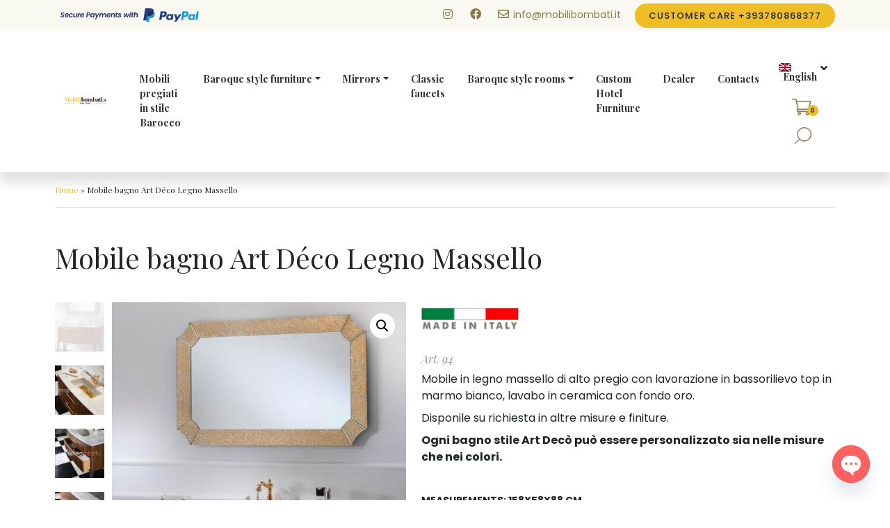

--- FILE ---
content_type: text/html; charset=UTF-8
request_url: https://www.mobilibombati.com/product/mobile-art-deco-legno/
body_size: 18730
content:
<!DOCTYPE html>
<html lang="en-US" class="no-js">
<head>
	<meta charset="UTF-8">
	<meta name="viewport" content="width=device-width, initial-scale=1, shrink-to-fit=no">
	<meta http-equiv="x-ua-compatible" content="ie=edge">
		<link href="//www.google-analytics.com" rel="dns-prefetch">
	<link href="//www.googletagmanager.com" rel="dns-prefetch">
	<link href="//connect.facebook.net" rel="dns-prefetch">
	<link href="//fonts.gstatic.com" rel="dns-prefetch">
	<link href="//fonts.googleapis.com" rel="dns-prefetch">
	<link href="//www.googleadservices.com" rel="dns-prefetch">
	<link href="//googleads.g.doubleclick.net" rel="dns-prefetch">
	<link rel="preconnect" href="https://fonts.gstatic.com">
	<link rel="apple-touch-icon" sizes="57x57" href="https://www.mobilibombati.com/wp-content/uploads/2020/12/cropped-favicon-100x100.png">
	<link rel="apple-touch-icon" sizes="60x60" href="https://www.mobilibombati.com/wp-content/uploads/2020/12/cropped-favicon-100x100.png">
	<link rel="apple-touch-icon" sizes="72x72" href="https://www.mobilibombati.com/wp-content/uploads/2020/12/cropped-favicon-100x100.png">
	<link rel="apple-touch-icon" sizes="76x76" href="https://www.mobilibombati.com/wp-content/uploads/2020/12/cropped-favicon-100x100.png">
	<link rel="apple-touch-icon" sizes="114x114" href="https://www.mobilibombati.com/wp-content/uploads/2020/12/cropped-favicon-120x120.png">
	<link rel="apple-touch-icon" sizes="120x120" href="https://www.mobilibombati.com/wp-content/uploads/2020/12/cropped-favicon-120x120.png">
	<link rel="apple-touch-icon" sizes="144x144" href="https://www.mobilibombati.com/wp-content/uploads/2020/12/cropped-favicon-150x150.png">
	<link rel="apple-touch-icon" sizes="152x152" href="https://www.mobilibombati.com/wp-content/uploads/2020/12/cropped-favicon-180x180.png">
	<link rel="apple-touch-icon" sizes="180x180" href="https://www.mobilibombati.com/wp-content/uploads/2020/12/cropped-favicon-180x180.png">
	<link rel="icon" type="image/png" sizes="192x192"  href="https://www.mobilibombati.com/wp-content/uploads/2020/12/cropped-favicon-192x192.png">
	<link rel="icon" type="image/png" sizes="32x32" href="https://www.mobilibombati.com/wp-content/uploads/2020/12/cropped-favicon-32x32.png">
	<link rel="icon" type="image/png" sizes="96x96" href="https://www.mobilibombati.com/wp-content/uploads/2020/12/cropped-favicon-100x100.png">
	<link rel="icon" type="image/png" sizes="16x16" href="https://www.mobilibombati.com/wp-content/uploads/2020/12/cropped-favicon-32x32.png">
		<meta name="msapplication-TileColor" content="#ffffff">
	<meta name="msapplication-TileImage" content="https://www.mobilibombati.com/wp-content/uploads/2020/12/cropped-favicon-150x150.png">
	<meta name="theme-color" content="#ffffff">
	
					<script>document.documentElement.className = document.documentElement.className + ' yes-js js_active js'</script>
			<meta name='robots' content='index, follow, max-image-preview:large, max-snippet:-1, max-video-preview:-1' />
<link rel="alternate" hreflang="it" href="https://www.mobilibombati.it/prodotto/mobile-art-deco-legno/" />
<link rel="alternate" hreflang="en" href="https://www.mobilibombati.com/product/mobile-art-deco-legno/" />
<link rel="alternate" hreflang="ru" href="https://www.mobilibombati.ru/prodotto/mobile-art-deco-legno/" />
<link rel="alternate" hreflang="de" href="https://www.mobilibombati.de/produkt/waschtisch-im-art-deco-stil-aus-massivholz/" />
<link rel="alternate" hreflang="x-default" href="https://www.mobilibombati.it/prodotto/mobile-art-deco-legno/" />

	<!-- This site is optimized with the Yoast SEO plugin v26.7 - https://yoast.com/wordpress/plugins/seo/ -->
	<title>Mobile Art Deco Legno Artigianale color Bianco e Oro - MobiliBombati.it</title>
	<meta name="description" content="Mobile Art Deco Legno Artigianale color Bianco con intarsi realizzati a mano in oro. Top in ceramica oro e maniglie in oro. Misure 158x58x88." />
	<link rel="canonical" href="https://www.mobilibombati.it/product/mobile-art-deco-legno/" />
	<meta property="og:locale" content="en_US" />
	<meta property="og:type" content="article" />
	<meta property="og:title" content="Mobile Art Deco Legno Artigianale color Bianco e Oro - MobiliBombati.it" />
	<meta property="og:description" content="Mobile Art Deco Legno Artigianale color Bianco con intarsi realizzati a mano in oro. Top in ceramica oro e maniglie in oro. Misure 158x58x88." />
	<meta property="og:url" content="https://www.mobilibombati.it/product/mobile-art-deco-legno/" />
	<meta property="og:site_name" content="Mobili Bombati" />
	<meta property="article:publisher" content="https://www.facebook.com/mobilibombatibagno/" />
	<meta property="og:image" content="https://www.mobilibombati.it/wp-content/uploads/2020/11/mobile_legno_bagno_mobili_bombati.jpg" />
	<meta property="og:image:width" content="1066" />
	<meta property="og:image:height" content="1600" />
	<meta property="og:image:type" content="image/jpeg" />
	<meta name="twitter:card" content="summary_large_image" />
	<script type="application/ld+json" class="yoast-schema-graph">{"@context":"https://schema.org","@graph":[{"@type":"WebPage","@id":"https://www.mobilibombati.it/product/mobile-art-deco-legno/","url":"https://www.mobilibombati.it/product/mobile-art-deco-legno/","name":"Mobile Art Deco Legno Artigianale color Bianco e Oro - MobiliBombati.it","isPartOf":{"@id":"https://www.mobilibombati.it/#website"},"primaryImageOfPage":{"@id":"https://www.mobilibombati.it/product/mobile-art-deco-legno/#primaryimage"},"image":{"@id":"https://www.mobilibombati.it/product/mobile-art-deco-legno/#primaryimage"},"thumbnailUrl":"https://www.mobilibombati.com/wp-content/uploads/2020/11/mobile_legno_bagno_mobili_bombati.jpg","datePublished":"2020-11-23T00:04:28+00:00","description":"Mobile Art Deco Legno Artigianale color Bianco con intarsi realizzati a mano in oro. Top in ceramica oro e maniglie in oro. Misure 158x58x88.","breadcrumb":{"@id":"https://www.mobilibombati.it/product/mobile-art-deco-legno/#breadcrumb"},"inLanguage":"en-US","potentialAction":[{"@type":"ReadAction","target":["https://www.mobilibombati.it/product/mobile-art-deco-legno/"]}]},{"@type":"ImageObject","inLanguage":"en-US","@id":"https://www.mobilibombati.it/product/mobile-art-deco-legno/#primaryimage","url":"https://www.mobilibombati.com/wp-content/uploads/2020/11/mobile_legno_bagno_mobili_bombati.jpg","contentUrl":"https://www.mobilibombati.com/wp-content/uploads/2020/11/mobile_legno_bagno_mobili_bombati.jpg","width":1066,"height":1600,"caption":"Mobile Art Deco Legno"},{"@type":"BreadcrumbList","@id":"https://www.mobilibombati.it/product/mobile-art-deco-legno/#breadcrumb","itemListElement":[{"@type":"ListItem","position":1,"name":"Home","item":"https://www.mobilibombati.com/"},{"@type":"ListItem","position":2,"name":"Mobile bagno Art Déco Legno Massello"}]},{"@type":"WebSite","@id":"https://www.mobilibombati.it/#website","url":"https://www.mobilibombati.it/","name":"Mobili Bombati","description":"Arredamenti stile barocco su misura dal 1960 -","publisher":{"@id":"https://www.mobilibombati.it/#organization"},"potentialAction":[{"@type":"SearchAction","target":{"@type":"EntryPoint","urlTemplate":"https://www.mobilibombati.it/?s={search_term_string}"},"query-input":{"@type":"PropertyValueSpecification","valueRequired":true,"valueName":"search_term_string"}}],"inLanguage":"en-US"},{"@type":"Organization","@id":"https://www.mobilibombati.it/#organization","name":"Mobili Bombati Bagno stile barocco","url":"https://www.mobilibombati.it/","logo":{"@type":"ImageObject","inLanguage":"en-US","@id":"https://www.mobilibombati.it/#/schema/logo/image/","url":"https://www.mobilibombati.it/wp-content/uploads/2020/12/favicon.png","contentUrl":"https://www.mobilibombati.it/wp-content/uploads/2020/12/favicon.png","width":554,"height":554,"caption":"Mobili Bombati Bagno stile barocco"},"image":{"@id":"https://www.mobilibombati.it/#/schema/logo/image/"},"sameAs":["https://www.facebook.com/mobilibombatibagno/","https://www.instagram.com/bagnibombati/"]}]}</script>
	<!-- / Yoast SEO plugin. -->


<link rel='dns-prefetch' href='//www.mobilibombati.it' />
<link rel='dns-prefetch' href='//fonts.googleapis.com' />
<link rel="alternate" title="oEmbed (JSON)" type="application/json+oembed" href="https://www.mobilibombati.com/wp-json/oembed/1.0/embed?url=https%3A%2F%2Fwww.mobilibombati.com%2Fproduct%2Fmobile-art-deco-legno%2F" />
<link rel="alternate" title="oEmbed (XML)" type="text/xml+oembed" href="https://www.mobilibombati.com/wp-json/oembed/1.0/embed?url=https%3A%2F%2Fwww.mobilibombati.com%2Fproduct%2Fmobile-art-deco-legno%2F&#038;format=xml" />
<style id='wp-img-auto-sizes-contain-inline-css' type='text/css'>
img:is([sizes=auto i],[sizes^="auto," i]){contain-intrinsic-size:3000px 1500px}
/*# sourceURL=wp-img-auto-sizes-contain-inline-css */
</style>
<link rel='stylesheet' id='wp-block-library-css' href='https://www.mobilibombati.com/wp-includes/css/dist/block-library/style.min.css?ver=6.9' media='all' />
<link rel='stylesheet' id='wc-blocks-style-css' href='https://www.mobilibombati.com/wp-content/plugins/woocommerce/assets/client/blocks/wc-blocks.css?ver=wc-10.4.3' media='all' />
<style id='global-styles-inline-css' type='text/css'>
:root{--wp--preset--aspect-ratio--square: 1;--wp--preset--aspect-ratio--4-3: 4/3;--wp--preset--aspect-ratio--3-4: 3/4;--wp--preset--aspect-ratio--3-2: 3/2;--wp--preset--aspect-ratio--2-3: 2/3;--wp--preset--aspect-ratio--16-9: 16/9;--wp--preset--aspect-ratio--9-16: 9/16;--wp--preset--color--black: #000000;--wp--preset--color--cyan-bluish-gray: #abb8c3;--wp--preset--color--white: #ffffff;--wp--preset--color--pale-pink: #f78da7;--wp--preset--color--vivid-red: #cf2e2e;--wp--preset--color--luminous-vivid-orange: #ff6900;--wp--preset--color--luminous-vivid-amber: #fcb900;--wp--preset--color--light-green-cyan: #7bdcb5;--wp--preset--color--vivid-green-cyan: #00d084;--wp--preset--color--pale-cyan-blue: #8ed1fc;--wp--preset--color--vivid-cyan-blue: #0693e3;--wp--preset--color--vivid-purple: #9b51e0;--wp--preset--gradient--vivid-cyan-blue-to-vivid-purple: linear-gradient(135deg,rgb(6,147,227) 0%,rgb(155,81,224) 100%);--wp--preset--gradient--light-green-cyan-to-vivid-green-cyan: linear-gradient(135deg,rgb(122,220,180) 0%,rgb(0,208,130) 100%);--wp--preset--gradient--luminous-vivid-amber-to-luminous-vivid-orange: linear-gradient(135deg,rgb(252,185,0) 0%,rgb(255,105,0) 100%);--wp--preset--gradient--luminous-vivid-orange-to-vivid-red: linear-gradient(135deg,rgb(255,105,0) 0%,rgb(207,46,46) 100%);--wp--preset--gradient--very-light-gray-to-cyan-bluish-gray: linear-gradient(135deg,rgb(238,238,238) 0%,rgb(169,184,195) 100%);--wp--preset--gradient--cool-to-warm-spectrum: linear-gradient(135deg,rgb(74,234,220) 0%,rgb(151,120,209) 20%,rgb(207,42,186) 40%,rgb(238,44,130) 60%,rgb(251,105,98) 80%,rgb(254,248,76) 100%);--wp--preset--gradient--blush-light-purple: linear-gradient(135deg,rgb(255,206,236) 0%,rgb(152,150,240) 100%);--wp--preset--gradient--blush-bordeaux: linear-gradient(135deg,rgb(254,205,165) 0%,rgb(254,45,45) 50%,rgb(107,0,62) 100%);--wp--preset--gradient--luminous-dusk: linear-gradient(135deg,rgb(255,203,112) 0%,rgb(199,81,192) 50%,rgb(65,88,208) 100%);--wp--preset--gradient--pale-ocean: linear-gradient(135deg,rgb(255,245,203) 0%,rgb(182,227,212) 50%,rgb(51,167,181) 100%);--wp--preset--gradient--electric-grass: linear-gradient(135deg,rgb(202,248,128) 0%,rgb(113,206,126) 100%);--wp--preset--gradient--midnight: linear-gradient(135deg,rgb(2,3,129) 0%,rgb(40,116,252) 100%);--wp--preset--font-size--small: 13px;--wp--preset--font-size--medium: 20px;--wp--preset--font-size--large: 36px;--wp--preset--font-size--x-large: 42px;--wp--preset--spacing--20: 0.44rem;--wp--preset--spacing--30: 0.67rem;--wp--preset--spacing--40: 1rem;--wp--preset--spacing--50: 1.5rem;--wp--preset--spacing--60: 2.25rem;--wp--preset--spacing--70: 3.38rem;--wp--preset--spacing--80: 5.06rem;--wp--preset--shadow--natural: 6px 6px 9px rgba(0, 0, 0, 0.2);--wp--preset--shadow--deep: 12px 12px 50px rgba(0, 0, 0, 0.4);--wp--preset--shadow--sharp: 6px 6px 0px rgba(0, 0, 0, 0.2);--wp--preset--shadow--outlined: 6px 6px 0px -3px rgb(255, 255, 255), 6px 6px rgb(0, 0, 0);--wp--preset--shadow--crisp: 6px 6px 0px rgb(0, 0, 0);}:where(.is-layout-flex){gap: 0.5em;}:where(.is-layout-grid){gap: 0.5em;}body .is-layout-flex{display: flex;}.is-layout-flex{flex-wrap: wrap;align-items: center;}.is-layout-flex > :is(*, div){margin: 0;}body .is-layout-grid{display: grid;}.is-layout-grid > :is(*, div){margin: 0;}:where(.wp-block-columns.is-layout-flex){gap: 2em;}:where(.wp-block-columns.is-layout-grid){gap: 2em;}:where(.wp-block-post-template.is-layout-flex){gap: 1.25em;}:where(.wp-block-post-template.is-layout-grid){gap: 1.25em;}.has-black-color{color: var(--wp--preset--color--black) !important;}.has-cyan-bluish-gray-color{color: var(--wp--preset--color--cyan-bluish-gray) !important;}.has-white-color{color: var(--wp--preset--color--white) !important;}.has-pale-pink-color{color: var(--wp--preset--color--pale-pink) !important;}.has-vivid-red-color{color: var(--wp--preset--color--vivid-red) !important;}.has-luminous-vivid-orange-color{color: var(--wp--preset--color--luminous-vivid-orange) !important;}.has-luminous-vivid-amber-color{color: var(--wp--preset--color--luminous-vivid-amber) !important;}.has-light-green-cyan-color{color: var(--wp--preset--color--light-green-cyan) !important;}.has-vivid-green-cyan-color{color: var(--wp--preset--color--vivid-green-cyan) !important;}.has-pale-cyan-blue-color{color: var(--wp--preset--color--pale-cyan-blue) !important;}.has-vivid-cyan-blue-color{color: var(--wp--preset--color--vivid-cyan-blue) !important;}.has-vivid-purple-color{color: var(--wp--preset--color--vivid-purple) !important;}.has-black-background-color{background-color: var(--wp--preset--color--black) !important;}.has-cyan-bluish-gray-background-color{background-color: var(--wp--preset--color--cyan-bluish-gray) !important;}.has-white-background-color{background-color: var(--wp--preset--color--white) !important;}.has-pale-pink-background-color{background-color: var(--wp--preset--color--pale-pink) !important;}.has-vivid-red-background-color{background-color: var(--wp--preset--color--vivid-red) !important;}.has-luminous-vivid-orange-background-color{background-color: var(--wp--preset--color--luminous-vivid-orange) !important;}.has-luminous-vivid-amber-background-color{background-color: var(--wp--preset--color--luminous-vivid-amber) !important;}.has-light-green-cyan-background-color{background-color: var(--wp--preset--color--light-green-cyan) !important;}.has-vivid-green-cyan-background-color{background-color: var(--wp--preset--color--vivid-green-cyan) !important;}.has-pale-cyan-blue-background-color{background-color: var(--wp--preset--color--pale-cyan-blue) !important;}.has-vivid-cyan-blue-background-color{background-color: var(--wp--preset--color--vivid-cyan-blue) !important;}.has-vivid-purple-background-color{background-color: var(--wp--preset--color--vivid-purple) !important;}.has-black-border-color{border-color: var(--wp--preset--color--black) !important;}.has-cyan-bluish-gray-border-color{border-color: var(--wp--preset--color--cyan-bluish-gray) !important;}.has-white-border-color{border-color: var(--wp--preset--color--white) !important;}.has-pale-pink-border-color{border-color: var(--wp--preset--color--pale-pink) !important;}.has-vivid-red-border-color{border-color: var(--wp--preset--color--vivid-red) !important;}.has-luminous-vivid-orange-border-color{border-color: var(--wp--preset--color--luminous-vivid-orange) !important;}.has-luminous-vivid-amber-border-color{border-color: var(--wp--preset--color--luminous-vivid-amber) !important;}.has-light-green-cyan-border-color{border-color: var(--wp--preset--color--light-green-cyan) !important;}.has-vivid-green-cyan-border-color{border-color: var(--wp--preset--color--vivid-green-cyan) !important;}.has-pale-cyan-blue-border-color{border-color: var(--wp--preset--color--pale-cyan-blue) !important;}.has-vivid-cyan-blue-border-color{border-color: var(--wp--preset--color--vivid-cyan-blue) !important;}.has-vivid-purple-border-color{border-color: var(--wp--preset--color--vivid-purple) !important;}.has-vivid-cyan-blue-to-vivid-purple-gradient-background{background: var(--wp--preset--gradient--vivid-cyan-blue-to-vivid-purple) !important;}.has-light-green-cyan-to-vivid-green-cyan-gradient-background{background: var(--wp--preset--gradient--light-green-cyan-to-vivid-green-cyan) !important;}.has-luminous-vivid-amber-to-luminous-vivid-orange-gradient-background{background: var(--wp--preset--gradient--luminous-vivid-amber-to-luminous-vivid-orange) !important;}.has-luminous-vivid-orange-to-vivid-red-gradient-background{background: var(--wp--preset--gradient--luminous-vivid-orange-to-vivid-red) !important;}.has-very-light-gray-to-cyan-bluish-gray-gradient-background{background: var(--wp--preset--gradient--very-light-gray-to-cyan-bluish-gray) !important;}.has-cool-to-warm-spectrum-gradient-background{background: var(--wp--preset--gradient--cool-to-warm-spectrum) !important;}.has-blush-light-purple-gradient-background{background: var(--wp--preset--gradient--blush-light-purple) !important;}.has-blush-bordeaux-gradient-background{background: var(--wp--preset--gradient--blush-bordeaux) !important;}.has-luminous-dusk-gradient-background{background: var(--wp--preset--gradient--luminous-dusk) !important;}.has-pale-ocean-gradient-background{background: var(--wp--preset--gradient--pale-ocean) !important;}.has-electric-grass-gradient-background{background: var(--wp--preset--gradient--electric-grass) !important;}.has-midnight-gradient-background{background: var(--wp--preset--gradient--midnight) !important;}.has-small-font-size{font-size: var(--wp--preset--font-size--small) !important;}.has-medium-font-size{font-size: var(--wp--preset--font-size--medium) !important;}.has-large-font-size{font-size: var(--wp--preset--font-size--large) !important;}.has-x-large-font-size{font-size: var(--wp--preset--font-size--x-large) !important;}
/*# sourceURL=global-styles-inline-css */
</style>

<style id='classic-theme-styles-inline-css' type='text/css'>
/*! This file is auto-generated */
.wp-block-button__link{color:#fff;background-color:#32373c;border-radius:9999px;box-shadow:none;text-decoration:none;padding:calc(.667em + 2px) calc(1.333em + 2px);font-size:1.125em}.wp-block-file__button{background:#32373c;color:#fff;text-decoration:none}
/*# sourceURL=/wp-includes/css/classic-themes.min.css */
</style>
<link rel='stylesheet' id='contact-form-7-css' href='https://www.mobilibombati.com/wp-content/plugins/contact-form-7/includes/css/styles.css?ver=6.1.4' media='all' />
<link rel='stylesheet' id='photoswipe-css' href='https://www.mobilibombati.com/wp-content/plugins/woocommerce/assets/css/photoswipe/photoswipe.min.css?ver=10.4.3' media='all' />
<link rel='stylesheet' id='photoswipe-default-skin-css' href='https://www.mobilibombati.com/wp-content/plugins/woocommerce/assets/css/photoswipe/default-skin/default-skin.min.css?ver=10.4.3' media='all' />
<link rel='stylesheet' id='woocommerce-layout-css' href='https://www.mobilibombati.com/wp-content/plugins/woocommerce/assets/css/woocommerce-layout.css?ver=10.4.3' media='all' />
<link rel='stylesheet' id='woocommerce-smallscreen-css' href='https://www.mobilibombati.com/wp-content/plugins/woocommerce/assets/css/woocommerce-smallscreen.css?ver=10.4.3' media='only screen and (max-width: 768px)' />
<link rel='stylesheet' id='woocommerce-general-css' href='https://www.mobilibombati.com/wp-content/plugins/woocommerce/assets/css/woocommerce.css?ver=10.4.3' media='all' />
<style id='woocommerce-inline-inline-css' type='text/css'>
.woocommerce form .form-row .required { visibility: visible; }
/*# sourceURL=woocommerce-inline-inline-css */
</style>
<link rel='stylesheet' id='wpml-legacy-dropdown-click-0-css' href='https://www.mobilibombati.com/wp-content/plugins/sitepress-multilingual-cms/templates/language-switchers/legacy-dropdown-click/style.min.css?ver=1' media='all' />
<style id='wpml-legacy-dropdown-click-0-inline-css' type='text/css'>
.wpml-ls-statics-shortcode_actions, .wpml-ls-statics-shortcode_actions .wpml-ls-sub-menu, .wpml-ls-statics-shortcode_actions a {border-color:#ffffff;}
/*# sourceURL=wpml-legacy-dropdown-click-0-inline-css */
</style>
<link rel='stylesheet' id='yith-infs-style-css' href='https://www.mobilibombati.com/wp-content/plugins/yith-infinite-scrolling/assets/css/frontend.css?ver=2.4.0' media='all' />
<link rel='stylesheet' id='jquery-selectBox-css' href='https://www.mobilibombati.com/wp-content/plugins/yith-woocommerce-wishlist/assets/css/jquery.selectBox.css?ver=1.2.0' media='all' />
<link rel='stylesheet' id='woocommerce_prettyPhoto_css-css' href='//www.mobilibombati.com/wp-content/plugins/woocommerce/assets/css/prettyPhoto.css?ver=3.1.6' media='all' />
<link rel='stylesheet' id='yith-wcwl-main-css' href='https://www.mobilibombati.com/wp-content/plugins/yith-woocommerce-wishlist/assets/css/style.css?ver=4.11.0' media='all' />
<style id='yith-wcwl-main-inline-css' type='text/css'>
 :root { --color-add-to-wishlist-background: #333333; --color-add-to-wishlist-text: #FFFFFF; --color-add-to-wishlist-border: #333333; --color-add-to-wishlist-background-hover: #333333; --color-add-to-wishlist-text-hover: #FFFFFF; --color-add-to-wishlist-border-hover: #333333; --rounded-corners-radius: 16px; --color-add-to-cart-background: #333333; --color-add-to-cart-text: #FFFFFF; --color-add-to-cart-border: #333333; --color-add-to-cart-background-hover: #4F4F4F; --color-add-to-cart-text-hover: #FFFFFF; --color-add-to-cart-border-hover: #4F4F4F; --add-to-cart-rounded-corners-radius: 16px; --color-button-style-1-background: #333333; --color-button-style-1-text: #FFFFFF; --color-button-style-1-border: #333333; --color-button-style-1-background-hover: #4F4F4F; --color-button-style-1-text-hover: #FFFFFF; --color-button-style-1-border-hover: #4F4F4F; --color-button-style-2-background: #333333; --color-button-style-2-text: #FFFFFF; --color-button-style-2-border: #333333; --color-button-style-2-background-hover: #4F4F4F; --color-button-style-2-text-hover: #FFFFFF; --color-button-style-2-border-hover: #4F4F4F; --color-wishlist-table-background: #FFFFFF; --color-wishlist-table-text: #6d6c6c; --color-wishlist-table-border: #FFFFFF; --color-headers-background: #F4F4F4; --color-share-button-color: #FFFFFF; --color-share-button-color-hover: #FFFFFF; --color-fb-button-background: #39599E; --color-fb-button-background-hover: #595A5A; --color-tw-button-background: #45AFE2; --color-tw-button-background-hover: #595A5A; --color-pr-button-background: #AB2E31; --color-pr-button-background-hover: #595A5A; --color-em-button-background: #FBB102; --color-em-button-background-hover: #595A5A; --color-wa-button-background: #00A901; --color-wa-button-background-hover: #595A5A; --feedback-duration: 3s } 
 :root { --color-add-to-wishlist-background: #333333; --color-add-to-wishlist-text: #FFFFFF; --color-add-to-wishlist-border: #333333; --color-add-to-wishlist-background-hover: #333333; --color-add-to-wishlist-text-hover: #FFFFFF; --color-add-to-wishlist-border-hover: #333333; --rounded-corners-radius: 16px; --color-add-to-cart-background: #333333; --color-add-to-cart-text: #FFFFFF; --color-add-to-cart-border: #333333; --color-add-to-cart-background-hover: #4F4F4F; --color-add-to-cart-text-hover: #FFFFFF; --color-add-to-cart-border-hover: #4F4F4F; --add-to-cart-rounded-corners-radius: 16px; --color-button-style-1-background: #333333; --color-button-style-1-text: #FFFFFF; --color-button-style-1-border: #333333; --color-button-style-1-background-hover: #4F4F4F; --color-button-style-1-text-hover: #FFFFFF; --color-button-style-1-border-hover: #4F4F4F; --color-button-style-2-background: #333333; --color-button-style-2-text: #FFFFFF; --color-button-style-2-border: #333333; --color-button-style-2-background-hover: #4F4F4F; --color-button-style-2-text-hover: #FFFFFF; --color-button-style-2-border-hover: #4F4F4F; --color-wishlist-table-background: #FFFFFF; --color-wishlist-table-text: #6d6c6c; --color-wishlist-table-border: #FFFFFF; --color-headers-background: #F4F4F4; --color-share-button-color: #FFFFFF; --color-share-button-color-hover: #FFFFFF; --color-fb-button-background: #39599E; --color-fb-button-background-hover: #595A5A; --color-tw-button-background: #45AFE2; --color-tw-button-background-hover: #595A5A; --color-pr-button-background: #AB2E31; --color-pr-button-background-hover: #595A5A; --color-em-button-background: #FBB102; --color-em-button-background-hover: #595A5A; --color-wa-button-background: #00A901; --color-wa-button-background-hover: #595A5A; --feedback-duration: 3s } 
/*# sourceURL=yith-wcwl-main-inline-css */
</style>
<link rel='stylesheet' id='gfonts-css' href='https://fonts.googleapis.com/css2?family=Poppins%3Aital%2Cwght%400%2C300%3B0%2C400%3B0%2C500%3B0%2C700%3B1%2C300%3B1%2C400%3B1%2C500%3B1%2C700&#038;display=swap&#038;ver=6.9' media='all' />
<link rel='stylesheet' id='gfonts2-css' href='https://fonts.googleapis.com/css2?family=Playfair+Display%3Aital%2Cwght%400%2C400%3B0%2C700%3B1%2C400%3B1%2C700&#038;display=swap&#038;ver=6.9' media='all' />
<link rel='stylesheet' id='app-css-css' href='https://www.mobilibombati.com/wp-content/themes/mobilibombati2020/css/app.min.css?ver=1738940984' media='all' />
<link rel='stylesheet' id='chaty-front-css-css' href='https://www.mobilibombati.com/wp-content/plugins/chaty/css/chaty-front.min.css?ver=3.5.11612353599' media='all' />
<script type="text/javascript" id="image-watermark-no-right-click-js-before">
/* <![CDATA[ */
var iwArgsNoRightClick = {"rightclick":"Y","draganddrop":"Y","devtools":"Y","enableToast":"Y","toastMessage":"This content is protected"};

//# sourceURL=image-watermark-no-right-click-js-before
/* ]]> */
</script>
<script type="text/javascript" src="https://www.mobilibombati.com/wp-content/plugins/image-watermark/js/no-right-click.js?ver=2.0.3" id="image-watermark-no-right-click-js"></script>
<script type="text/javascript" src="https://www.mobilibombati.com/wp-includes/js/jquery/jquery.min.js?ver=3.7.1" id="jquery-core-js"></script>
<script type="text/javascript" src="https://www.mobilibombati.com/wp-includes/js/jquery/jquery-migrate.min.js?ver=3.4.1" id="jquery-migrate-js"></script>
<script type="text/javascript" src="https://www.mobilibombati.com/wp-content/plugins/woocommerce/assets/js/jquery-blockui/jquery.blockUI.min.js?ver=2.7.0-wc.10.4.3" id="wc-jquery-blockui-js" defer="defer" data-wp-strategy="defer"></script>
<script type="text/javascript" id="wc-add-to-cart-js-extra">
/* <![CDATA[ */
var wc_add_to_cart_params = {"ajax_url":"/wp-admin/admin-ajax.php","wc_ajax_url":"/?wc-ajax=%%endpoint%%","i18n_view_cart":"View cart","cart_url":"https://www.mobilibombati.it/carrello-2/","is_cart":"","cart_redirect_after_add":"yes"};
//# sourceURL=wc-add-to-cart-js-extra
/* ]]> */
</script>
<script type="text/javascript" src="https://www.mobilibombati.com/wp-content/plugins/woocommerce/assets/js/frontend/add-to-cart.min.js?ver=10.4.3" id="wc-add-to-cart-js" defer="defer" data-wp-strategy="defer"></script>
<script type="text/javascript" src="https://www.mobilibombati.com/wp-content/plugins/woocommerce/assets/js/zoom/jquery.zoom.min.js?ver=1.7.21-wc.10.4.3" id="wc-zoom-js" defer="defer" data-wp-strategy="defer"></script>
<script type="text/javascript" src="https://www.mobilibombati.com/wp-content/plugins/woocommerce/assets/js/flexslider/jquery.flexslider.min.js?ver=2.7.2-wc.10.4.3" id="wc-flexslider-js" defer="defer" data-wp-strategy="defer"></script>
<script type="text/javascript" src="https://www.mobilibombati.com/wp-content/plugins/woocommerce/assets/js/photoswipe/photoswipe.min.js?ver=4.1.1-wc.10.4.3" id="wc-photoswipe-js" defer="defer" data-wp-strategy="defer"></script>
<script type="text/javascript" src="https://www.mobilibombati.com/wp-content/plugins/woocommerce/assets/js/photoswipe/photoswipe-ui-default.min.js?ver=4.1.1-wc.10.4.3" id="wc-photoswipe-ui-default-js" defer="defer" data-wp-strategy="defer"></script>
<script type="text/javascript" id="wc-single-product-js-extra">
/* <![CDATA[ */
var wc_single_product_params = {"i18n_required_rating_text":"Please select a rating","i18n_rating_options":["1 of 5 stars","2 of 5 stars","3 of 5 stars","4 of 5 stars","5 of 5 stars"],"i18n_product_gallery_trigger_text":"View full-screen image gallery","review_rating_required":"yes","flexslider":{"rtl":false,"animation":"slide","smoothHeight":true,"directionNav":false,"controlNav":"thumbnails","slideshow":false,"animationSpeed":500,"animationLoop":false,"allowOneSlide":false},"zoom_enabled":"1","zoom_options":[],"photoswipe_enabled":"1","photoswipe_options":{"shareEl":false,"closeOnScroll":false,"history":false,"hideAnimationDuration":0,"showAnimationDuration":0},"flexslider_enabled":"1"};
//# sourceURL=wc-single-product-js-extra
/* ]]> */
</script>
<script type="text/javascript" src="https://www.mobilibombati.com/wp-content/plugins/woocommerce/assets/js/frontend/single-product.min.js?ver=10.4.3" id="wc-single-product-js" defer="defer" data-wp-strategy="defer"></script>
<script type="text/javascript" src="https://www.mobilibombati.com/wp-content/plugins/woocommerce/assets/js/js-cookie/js.cookie.min.js?ver=2.1.4-wc.10.4.3" id="wc-js-cookie-js" defer="defer" data-wp-strategy="defer"></script>
<script type="text/javascript" id="woocommerce-js-extra">
/* <![CDATA[ */
var woocommerce_params = {"ajax_url":"/wp-admin/admin-ajax.php","wc_ajax_url":"/?wc-ajax=%%endpoint%%","i18n_password_show":"Show password","i18n_password_hide":"Hide password"};
//# sourceURL=woocommerce-js-extra
/* ]]> */
</script>
<script type="text/javascript" src="https://www.mobilibombati.com/wp-content/plugins/woocommerce/assets/js/frontend/woocommerce.min.js?ver=10.4.3" id="woocommerce-js" defer="defer" data-wp-strategy="defer"></script>
<script type="text/javascript" src="https://www.mobilibombati.com/wp-content/plugins/sitepress-multilingual-cms/templates/language-switchers/legacy-dropdown-click/script.min.js?ver=1" id="wpml-legacy-dropdown-click-0-js"></script>
<script type="text/javascript" src="https://www.mobilibombati.com/wp-content/themes/mobilibombati2020/js/app.min.js?ver=1738940991" id="app-js-js"></script>
<script type="text/javascript" src="https://www.mobilibombati.com/wp-content/themes/mobilibombati2020/js/theme.min.js?ver=1738940991" id="theme-js-js"></script>
<script type="text/javascript" id="wpml-xdomain-data-js-extra">
/* <![CDATA[ */
var wpml_xdomain_data = {"css_selector":"wpml-ls-item","ajax_url":"https://www.mobilibombati.com/wp-admin/admin-ajax.php","current_lang":"en","_nonce":"5c64f5af79"};
//# sourceURL=wpml-xdomain-data-js-extra
/* ]]> */
</script>
<script type="text/javascript" src="https://www.mobilibombati.com/wp-content/plugins/sitepress-multilingual-cms/res/js/xdomain-data.js?ver=486900" id="wpml-xdomain-data-js" defer="defer" data-wp-strategy="defer"></script>
<link rel="https://api.w.org/" href="https://www.mobilibombati.com/wp-json/" /><link rel="alternate" title="JSON" type="application/json" href="https://www.mobilibombati.com/wp-json/wp/v2/product/12386" /><meta name="generator" content="WPML ver:4.8.6 stt:1,3,27,45;" />
	<noscript><style>.woocommerce-product-gallery{ opacity: 1 !important; }</style></noscript>
	<link rel="icon" href="https://www.mobilibombati.com/wp-content/uploads/2020/12/cropped-favicon-32x32.png" sizes="32x32" />
<link rel="icon" href="https://www.mobilibombati.com/wp-content/uploads/2020/12/cropped-favicon-192x192.png" sizes="192x192" />
<link rel="apple-touch-icon" href="https://www.mobilibombati.com/wp-content/uploads/2020/12/cropped-favicon-180x180.png" />
<meta name="msapplication-TileImage" content="https://www.mobilibombati.com/wp-content/uploads/2020/12/cropped-favicon-270x270.png" />
		<!-- Google Tag Manager -->
	<script>(function(w,d,s,l,i){w[l]=w[l]||[];w[l].push({'gtm.start':
	new Date().getTime(),event:'gtm.js'});var f=d.getElementsByTagName(s)[0],
	j=d.createElement(s),dl=l!='dataLayer'?'&l='+l:'';j.async=true;j.src=
	'https://www.googletagmanager.com/gtm.js?id='+i+dl;f.parentNode.insertBefore(j,f);
	})(window,document,'script','dataLayer','GTM-KJJ2DF5');</script>
	<!-- End Google Tag Manager -->
	</head>


<body class="wp-singular product-template-default single single-product postid-12386 wp-custom-logo wp-embed-responsive wp-theme-mobilibombati2020 body-en theme-mobilibombati2020 woocommerce woocommerce-page woocommerce-no-js mobile-art-deco-legno has-notificationx">
	    <!-- Google Tag Manager (noscript) -->
	<noscript><iframe src="https://www.googletagmanager.com/ns.html?id=GTM-KJJ2DF5"
	height="0" width="0" style="display:none;visibility:hidden"></iframe></noscript>
	<!-- End Google Tag Manager (noscript) -->
		
<div class="site" id="page" itemscope itemtype="http://schema.org/WebSite">

	<!-- ******************* The Navbar Area ******************* -->
	<header id="header" class="header">

		<a class="skip-link sr-only sr-only-focusable" href="#content">Skip to content</a>

		<div id="top" class="top">
			<div class="container">
				<div class="row no-gutters">
					<div class="col-md-4 col-12 text-lg-left text-center ">
						<img src="https://www.mobilibombati.com/wp-content/themes/mobilibombati2020/img/secure-payments-with-paypal.png" alt="Secure Payments with Paypal" style="height:20px;padding:0 .5rem;" />						
					</div>
					<div class="col-md-8 col-12 text-lg-right text-center social quickcontacts align-items-center">	
						<a href="https://www.instagram.com/bagnibombati/"><span class="contact-icon"><i class="fab fa-instagram fa-fw"></i></span></a>
						<a href="https://www.facebook.com/mobilibombatibagno"><span class="contact-icon"><i class="fab fa-facebook fa-fw"></i></span></a>
						<a href="mailto:info@mobilibombati.it"><span class="contact-icon"><i class="far fa-envelope fa-fw"></i></span> <span class="contact-label">info@mobilibombati.it</span></a>
																
						<a href="https://wa.me/+393780868377" class="btn btn-primary btn-whatsapp"><span class="contact-icon">Customer Care</span><span class="contact-label"> +393780868377</span></a>
					</div>
				</div>
			</div>
		</div>	

		

	</header><!-- #header end -->

	<nav id="navbar" class="navbar navbar-light bg-white navbar-expand-lg sticky-top">

			<div class="container">
				
					<a href="https://www.mobilibombati.com/" class="navbar-brand-link" rel="home"><img width="554" height="95" src="https://www.mobilibombati.com/wp-content/uploads/2020/12/logo-mobilibombati.png" class="navbar-brand" alt="Mobili Bombati" decoding="async" fetchpriority="high" srcset="https://www.mobilibombati.com/wp-content/uploads/2020/12/logo-mobilibombati.png 554w, https://www.mobilibombati.com/wp-content/uploads/2020/12/logo-mobilibombati-416x71.png 416w, https://www.mobilibombati.com/wp-content/uploads/2020/12/logo-mobilibombati-250x43.png 250w, https://www.mobilibombati.com/wp-content/uploads/2020/12/logo-mobilibombati-120x21.png 120w" sizes="(max-width: 554px) 100vw, 554px" /></a><!-- end custom logo -->


					
				
				

				<button class="navbar-toggler" type="button" data-toggle="collapse" data-target="#navbarNavDropdown" aria-controls="navbarNavDropdown" aria-expanded="false" aria-label="Menu">
					<span class="navbar-toggler-icon"></span>
				</button>

				<!-- The WordPress Menu goes here -->
				<div class="collapse navbar-collapse" id="navbarNavDropdown">
				<ul id="main-menu" class="navbar-nav mr-auto mt-2 mt-lg-0"><li itemscope="itemscope" itemtype="https://www.schema.org/SiteNavigationElement" id="menu-item-14168" class="menu-item menu-item-type-post_type menu-item-object-page menu-item-home menu-item-14168 nav-item"><a title="Mobili pregiati in stile Barocco" href="https://www.mobilibombati.com/" class="nav-link">Mobili pregiati in stile Barocco</a></li>
<li itemscope="itemscope" itemtype="https://www.schema.org/SiteNavigationElement" id="menu-item-3669" class="menu-item menu-item-type-taxonomy menu-item-object-product_cat current-product-ancestor current-menu-parent current-product-parent menu-item-has-children dropdown active menu-item-3669 nav-item"><a title="Baroque style furniture" href="#" data-toggle="dropdown" aria-haspopup="true" aria-expanded="false" class="dropdown-toggle nav-link" id="menu-item-dropdown-3669">Baroque style furniture</a>
<ul class="dropdown-menu" aria-labelledby="menu-item-dropdown-3669" role="menu">
	<li itemscope="itemscope" itemtype="https://www.schema.org/SiteNavigationElement" id="menu-item-3670" class="menu-item menu-item-type-taxonomy menu-item-object-product_cat current-product-ancestor current-menu-parent current-product-parent active menu-item-3670 nav-item"><a title="Baroque style bathroom furniture" href="https://www.mobilibombati.com/arredamento/baroque-furniture/baroque-style-bathroom-furniture/" class="dropdown-item">Baroque style bathroom furniture</a></li>
	<li itemscope="itemscope" itemtype="https://www.schema.org/SiteNavigationElement" id="menu-item-3671" class="menu-item menu-item-type-taxonomy menu-item-object-product_cat current-product-ancestor current-menu-parent current-product-parent active menu-item-3671 nav-item"><a title="Art Deco Bathroom Furniture" href="https://www.mobilibombati.com/arredamento/baroque-furniture/art-deco-bathroom-furniture/" class="dropdown-item">Art Deco Bathroom Furniture</a></li>
	<li itemscope="itemscope" itemtype="https://www.schema.org/SiteNavigationElement" id="menu-item-14169" class="menu-item menu-item-type-taxonomy menu-item-object-product_cat menu-item-14169 nav-item"><a title="Baroque style bathroom furniture" href="https://www.mobilibombati.com/arredamento/baroque-furniture/baroque-style-bathroom-furniture-baroque-furniture/" class="dropdown-item">Baroque style bathroom furniture</a></li>
	<li itemscope="itemscope" itemtype="https://www.schema.org/SiteNavigationElement" id="menu-item-3672" class="menu-item menu-item-type-taxonomy menu-item-object-product_cat menu-item-3672 nav-item"><a title="Baroque style tallboy" href="https://www.mobilibombati.com/arredamento/baroque-furniture/baroque-style-tallboy/" class="dropdown-item">Baroque style tallboy</a></li>
	<li itemscope="itemscope" itemtype="https://www.schema.org/SiteNavigationElement" id="menu-item-3673" class="menu-item menu-item-type-taxonomy menu-item-object-product_cat menu-item-3673 nav-item"><a title="Baroque style chests" href="https://www.mobilibombati.com/arredamento/baroque-furniture/baroque-style-chests/" class="dropdown-item">Baroque style chests</a></li>
	<li itemscope="itemscope" itemtype="https://www.schema.org/SiteNavigationElement" id="menu-item-14170" class="menu-item menu-item-type-taxonomy menu-item-object-product_cat menu-item-14170 nav-item"><a title="Extendable consoles" href="https://www.mobilibombati.com/arredamento/extendable-consoles/" class="dropdown-item">Extendable consoles</a></li>
	<li itemscope="itemscope" itemtype="https://www.schema.org/SiteNavigationElement" id="menu-item-3674" class="menu-item menu-item-type-taxonomy menu-item-object-product_cat menu-item-3674 nav-item"><a title="Baroque Style Showcases" href="https://www.mobilibombati.com/arredamento/baroque-furniture/baroque-style-showcases/" class="dropdown-item">Baroque Style Showcases</a></li>
	<li itemscope="itemscope" itemtype="https://www.schema.org/SiteNavigationElement" id="menu-item-3675" class="menu-item menu-item-type-taxonomy menu-item-object-product_cat menu-item-3675 nav-item"><a title="Baroque style bookcases" href="https://www.mobilibombati.com/arredamento/baroque-furniture/baroque-style-bookcases/" class="dropdown-item">Baroque style bookcases</a></li>
	<li itemscope="itemscope" itemtype="https://www.schema.org/SiteNavigationElement" id="menu-item-3676" class="menu-item menu-item-type-taxonomy menu-item-object-product_cat menu-item-3676 nav-item"><a title="Baroque style armchairs" href="https://www.mobilibombati.com/arredamento/baroque-furniture/baroque-style-armchairs/" class="dropdown-item">Baroque style armchairs</a></li>
	<li itemscope="itemscope" itemtype="https://www.schema.org/SiteNavigationElement" id="menu-item-3638" class="menu-item menu-item-type-post_type menu-item-object-page menu-item-3638 nav-item"><a title="Custom Baroque Furniture" href="https://www.mobilibombati.com/custom-baroque-furniture/" class="dropdown-item">Custom Baroque Furniture</a></li>
</ul>
</li>
<li itemscope="itemscope" itemtype="https://www.schema.org/SiteNavigationElement" id="menu-item-3678" class="menu-item menu-item-type-taxonomy menu-item-object-product_cat menu-item-has-children dropdown menu-item-3678 nav-item"><a title="Mirrors" href="#" data-toggle="dropdown" aria-haspopup="true" aria-expanded="false" class="dropdown-toggle nav-link" id="menu-item-dropdown-3678">Mirrors</a>
<ul class="dropdown-menu" aria-labelledby="menu-item-dropdown-3678" role="menu">
	<li itemscope="itemscope" itemtype="https://www.schema.org/SiteNavigationElement" id="menu-item-3679" class="menu-item menu-item-type-taxonomy menu-item-object-product_cat menu-item-3679 nav-item"><a title="Modern mirrors" href="https://www.mobilibombati.com/arredamento/mirrors/modern-mirrors/" class="dropdown-item">Modern mirrors</a></li>
	<li itemscope="itemscope" itemtype="https://www.schema.org/SiteNavigationElement" id="menu-item-3680" class="menu-item menu-item-type-taxonomy menu-item-object-product_cat menu-item-3680 nav-item"><a title="Baroque style mirrors" href="https://www.mobilibombati.com/arredamento/mirrors/baroque-style-mirrors/" class="dropdown-item">Baroque style mirrors</a></li>
</ul>
</li>
<li itemscope="itemscope" itemtype="https://www.schema.org/SiteNavigationElement" id="menu-item-14171" class="menu-item menu-item-type-taxonomy menu-item-object-product_cat menu-item-14171 nav-item"><a title="Classic faucets" href="https://www.mobilibombati.com/arredamento/classic-faucets/" class="nav-link">Classic faucets</a></li>
<li itemscope="itemscope" itemtype="https://www.schema.org/SiteNavigationElement" id="menu-item-3681" class="menu-item menu-item-type-taxonomy menu-item-object-product_cat menu-item-has-children dropdown menu-item-3681 nav-item"><a title="Baroque style rooms" href="#" data-toggle="dropdown" aria-haspopup="true" aria-expanded="false" class="dropdown-toggle nav-link" id="menu-item-dropdown-3681">Baroque style rooms</a>
<ul class="dropdown-menu" aria-labelledby="menu-item-dropdown-3681" role="menu">
	<li itemscope="itemscope" itemtype="https://www.schema.org/SiteNavigationElement" id="menu-item-3682" class="menu-item menu-item-type-taxonomy menu-item-object-product_cat menu-item-3682 nav-item"><a title="Baroque style beds" href="https://www.mobilibombati.com/arredamento/baroque-style-rooms/baroque-style-beds/" class="dropdown-item">Baroque style beds</a></li>
	<li itemscope="itemscope" itemtype="https://www.schema.org/SiteNavigationElement" id="menu-item-3683" class="menu-item menu-item-type-taxonomy menu-item-object-product_cat menu-item-3683 nav-item"><a title="Baroque style bedside tables" href="https://www.mobilibombati.com/arredamento/baroque-style-rooms/baroque-style-bedside-tables/" class="dropdown-item">Baroque style bedside tables</a></li>
	<li itemscope="itemscope" itemtype="https://www.schema.org/SiteNavigationElement" id="menu-item-3684" class="menu-item menu-item-type-taxonomy menu-item-object-product_cat menu-item-3684 nav-item"><a title="Baroque style chest of drawers" href="https://www.mobilibombati.com/arredamento/baroque-style-rooms/baroque-style-chest-of-drawers/" class="dropdown-item">Baroque style chest of drawers</a></li>
</ul>
</li>
<li itemscope="itemscope" itemtype="https://www.schema.org/SiteNavigationElement" id="menu-item-3639" class="menu-item menu-item-type-post_type menu-item-object-page menu-item-3639 nav-item"><a title="Custom Hotel Furniture" href="https://www.mobilibombati.com/custom-hotel-furniture/" class="nav-link">Custom Hotel Furniture</a></li>
<li itemscope="itemscope" itemtype="https://www.schema.org/SiteNavigationElement" id="menu-item-3637" class="menu-item menu-item-type-post_type menu-item-object-page menu-item-3637 nav-item"><a title="Dealer" href="https://www.mobilibombati.com/dealer/" class="nav-link">Dealer</a></li>
<li itemscope="itemscope" itemtype="https://www.schema.org/SiteNavigationElement" id="menu-item-3641" class="menu-item menu-item-type-post_type menu-item-object-page menu-item-3641 nav-item"><a title="Contacts" href="https://www.mobilibombati.com/contacts/" class="nav-link">Contacts</a></li>
</ul>					<div class="my-2 my-lg-0">
						<ul class="nav justify-content-between justify-content-md-end quicklinks">
							<li class="nav-item ">
								
<div class="wpml-ls-statics-shortcode_actions wpml-ls wpml-ls-legacy-dropdown-click js-wpml-ls-legacy-dropdown-click">
	<ul role="menu">

		<li class="wpml-ls-slot-shortcode_actions wpml-ls-item wpml-ls-item-en wpml-ls-current-language wpml-ls-item-legacy-dropdown-click" role="none">

			<a href="#" class="js-wpml-ls-item-toggle wpml-ls-item-toggle" role="menuitem" title="Switch to English">
                                                    <img
            class="wpml-ls-flag"
            src="https://www.mobilibombati.com/wp-content/plugins/sitepress-multilingual-cms/res/flags/en.png"
            alt=""
            width=18
            height=12
    /><span class="wpml-ls-native" role="menuitem">English</span></a>

			<ul class="js-wpml-ls-sub-menu wpml-ls-sub-menu" role="menu">
				
					<li class="wpml-ls-slot-shortcode_actions wpml-ls-item wpml-ls-item-it wpml-ls-first-item" role="none">
						<a href="https://www.mobilibombati.it/prodotto/mobile-art-deco-legno/" class="wpml-ls-link" role="menuitem" aria-label="Switch to Italiano" title="Switch to Italiano">
                                                                <img
            class="wpml-ls-flag"
            src="https://www.mobilibombati.com/wp-content/plugins/sitepress-multilingual-cms/res/flags/it.png"
            alt=""
            width=18
            height=12
    /><span class="wpml-ls-native" lang="it">Italiano</span></a>
					</li>

				
					<li class="wpml-ls-slot-shortcode_actions wpml-ls-item wpml-ls-item-ru" role="none">
						<a href="https://www.mobilibombati.ru/prodotto/mobile-art-deco-legno/" class="wpml-ls-link" role="menuitem" aria-label="Switch to Русский" title="Switch to Русский">
                                                                <img
            class="wpml-ls-flag"
            src="https://www.mobilibombati.com/wp-content/plugins/sitepress-multilingual-cms/res/flags/ru.png"
            alt=""
            width=18
            height=12
    /><span class="wpml-ls-native" lang="ru">Русский</span></a>
					</li>

				
					<li class="wpml-ls-slot-shortcode_actions wpml-ls-item wpml-ls-item-de wpml-ls-last-item" role="none">
						<a href="https://www.mobilibombati.de/produkt/waschtisch-im-art-deco-stil-aus-massivholz/" class="wpml-ls-link" role="menuitem" aria-label="Switch to Deutsch" title="Switch to Deutsch">
                                                                <img
            class="wpml-ls-flag"
            src="https://www.mobilibombati.com/wp-content/plugins/sitepress-multilingual-cms/res/flags/de.png"
            alt=""
            width=18
            height=12
    /><span class="wpml-ls-native" lang="de">Deutsch</span></a>
					</li>

							</ul>

		</li>

	</ul>
</div>
							</li>
							<li class="nav-item  d-none d-md-block">
								<a class="btn btn-link text-secondary cart-link" href="https://www.mobilibombati.it/carrello-2/"><img src="https://www.mobilibombati.com/wp-content/themes/mobilibombati2020/img/icon-cart.svg" alt="Cart"><span class="cart-count">0</span></a>
							</li>
							<li class="nav-item">
								<a role="button" href="#" class="btn btn-link text-secondary" data-toggle="modal" data-target="#searchModal"><img src="https://www.mobilibombati.com/wp-content/themes/mobilibombati2020/img/icon-search.svg" alt="Search" style="height:1.5rem;"></a>
							</li>
						</ul>
					</div>
				</div>

				<div class="mobile-links d-block d-md-none">
					<ul class="nav justify-content-between">
						<li class="nav-item">
							<a class="btn btn-link text-secondary cart-link" href="https://www.mobilibombati.it/carrello-2/"><img src="https://www.mobilibombati.com/wp-content/themes/mobilibombati2020/img/icon-cart.svg" alt="Cart" style="height:2rem;"><span class="cart-count">0</span></a>
						</li>
					</ul>
				</div>

			</diV>
				

			
			</div><!-- .container -->

		</nav><!-- .site-navigation -->


<!-- Modal -->
<div class="modal fade" id="searchModal" tabindex="-1" role="dialog" aria-labelledby="searchModalLabel" aria-hidden="true">
  <div class="modal-dialog modal-lg" role="document">
    <div class="modal-content">
      <div class="modal-header">
        <h5 class="modal-title" id="searchModalLabel">Cerca nel sito</h5>
        <button type="button" class="close" data-dismiss="modal" aria-label="Close">
          <span aria-hidden="true">&times;</span>
        </button>
      </div>
      <div class="modal-body">
	  	
<form method="get" id="searchform" action="https://www.mobilibombati.com/" role="search">
	<label class="sr-only" for="s">Search</label>
	<div class="input-group">
		<input class="field form-control" id="s" name="s" type="text"
			placeholder="Cerca &hellip;" value="">
		<span class="input-group-append">
			<button class="submit btn btn-secondary" id="searchsubmit" name="submit" type="submit"><span class="btn-icon"><i class="fa fa-search"></i></span><span class="screen-reader-text">Cerca</span></button>
		</span>
	</div>
</form>
      </div>
    </div>
  </div>
</div>

<div class="titlebar">
	<div class="container">
		<div class="row">
			<div class="col-12">
				<div id="breadcrumbs"><span><span><a href="https://www.mobilibombati.com/">Home</a></span> » <span class="breadcrumb_last" aria-current="page">Mobile bagno Art Déco Legno Massello</span></span></div>			</div>
		</div>
	</div>
</div>

<div class="cover" style="background-image:url('https://www.mobilibombati.com/wp-content/uploads/2020/11/mobile_legno_bagno_mobili_bombati.jpg');"></div>
	


<div id="content" tabindex="-1">

	<div class="container">

		<div class="row">

			<div class="col-xl-12 col-lg-12 col-md-12 col-xs-12">

				<main class="site-main" id="main">

					
														<!-- content-single.php -->

<article id="post-12386" class="post-12386 product type-product status-publish has-post-thumbnail product_cat-art-deco-bathroom-furniture product_cat-baroque-style-bathroom-furniture product_cat-baroque-furniture product_tag-mobile-bagno-art-deco-en product_tag-mobile-bombato-en product_tag-mobile-bombato-bagno-en product_tag-mobili-bombati-en first instock shipping-taxable product-type-simple">
	<header class="entry-header">
		<h1 class="entry-title">Mobile bagno Art Déco Legno Massello</h1>	</header><!-- .entry-header -->

	
		<div class="entry-thumbnail">
				    </div><!-- .post-thumbnail -->

	
	<div class="entry-content">
		<div class="woocommerce">			<div class="single-product" data-product-page-preselected-id="0">
				<div class="woocommerce-notices-wrapper"></div><div id="product-12386" class="product type-product post-12386 status-publish instock product_cat-art-deco-bathroom-furniture product_cat-baroque-style-bathroom-furniture product_cat-baroque-furniture product_tag-mobile-bagno-art-deco-en product_tag-mobile-bombato-en product_tag-mobile-bombato-bagno-en product_tag-mobili-bombati-en has-post-thumbnail shipping-taxable product-type-simple">

	<div class="woocommerce-product-gallery woocommerce-product-gallery--with-images woocommerce-product-gallery--columns-4 images" data-columns="4" style="opacity: 0; transition: opacity .25s ease-in-out;">
	<div class="woocommerce-product-gallery__wrapper">
		<div data-thumb="https://www.mobilibombati.com/wp-content/uploads/2020/11/mobile_legno_bagno_mobili_bombati-100x100.jpg" data-thumb-alt="Mobile Art Deco Legno" data-thumb-srcset="https://www.mobilibombati.com/wp-content/uploads/2020/11/mobile_legno_bagno_mobili_bombati-100x100.jpg 100w, https://www.mobilibombati.com/wp-content/uploads/2020/11/mobile_legno_bagno_mobili_bombati-300x300.jpg 300w, https://www.mobilibombati.com/wp-content/uploads/2020/11/mobile_legno_bagno_mobili_bombati-150x150.jpg 150w"  data-thumb-sizes="(max-width: 100px) 100vw, 100px" class="woocommerce-product-gallery__image"><a href="https://www.mobilibombati.com/wp-content/uploads/2020/11/mobile_legno_bagno_mobili_bombati.jpg"><img loading="lazy" decoding="async" width="600" height="901" src="https://www.mobilibombati.com/wp-content/uploads/2020/11/mobile_legno_bagno_mobili_bombati-600x901.jpg" class="wp-post-image" alt="Mobile Art Deco Legno" data-caption="" data-src="https://www.mobilibombati.com/wp-content/uploads/2020/11/mobile_legno_bagno_mobili_bombati.jpg" data-large_image="https://www.mobilibombati.com/wp-content/uploads/2020/11/mobile_legno_bagno_mobili_bombati.jpg" data-large_image_width="1066" data-large_image_height="1600" srcset="https://www.mobilibombati.com/wp-content/uploads/2020/11/mobile_legno_bagno_mobili_bombati-600x901.jpg 600w, https://www.mobilibombati.com/wp-content/uploads/2020/11/mobile_legno_bagno_mobili_bombati-200x300.jpg 200w, https://www.mobilibombati.com/wp-content/uploads/2020/11/mobile_legno_bagno_mobili_bombati-682x1024.jpg 682w, https://www.mobilibombati.com/wp-content/uploads/2020/11/mobile_legno_bagno_mobili_bombati-768x1153.jpg 768w, https://www.mobilibombati.com/wp-content/uploads/2020/11/mobile_legno_bagno_mobili_bombati-1023x1536.jpg 1023w, https://www.mobilibombati.com/wp-content/uploads/2020/11/mobile_legno_bagno_mobili_bombati.jpg 1066w" sizes="auto, (max-width: 600px) 100vw, 600px" /></a></div><div data-thumb="https://www.mobilibombati.com/wp-content/uploads/2020/11/image4.jpeg-100x100.jpg" data-thumb-alt="Mobile Art Deco Legno" data-thumb-srcset="https://www.mobilibombati.com/wp-content/uploads/2020/11/image4.jpeg-100x100.jpg 100w, https://www.mobilibombati.com/wp-content/uploads/2020/11/image4.jpeg-300x300.jpg 300w, https://www.mobilibombati.com/wp-content/uploads/2020/11/image4.jpeg-150x150.jpg 150w"  data-thumb-sizes="(max-width: 100px) 100vw, 100px" class="woocommerce-product-gallery__image"><a href="https://www.mobilibombati.com/wp-content/uploads/2020/11/image4.jpeg.jpg"><img loading="lazy" decoding="async" width="600" height="900" src="https://www.mobilibombati.com/wp-content/uploads/2020/11/image4.jpeg-600x900.jpg" class="" alt="Mobile Art Deco Legno" data-caption="" data-src="https://www.mobilibombati.com/wp-content/uploads/2020/11/image4.jpeg.jpg" data-large_image="https://www.mobilibombati.com/wp-content/uploads/2020/11/image4.jpeg.jpg" data-large_image_width="1068" data-large_image_height="1602" srcset="https://www.mobilibombati.com/wp-content/uploads/2020/11/image4.jpeg-600x900.jpg 600w, https://www.mobilibombati.com/wp-content/uploads/2020/11/image4.jpeg-200x300.jpg 200w, https://www.mobilibombati.com/wp-content/uploads/2020/11/image4.jpeg-683x1024.jpg 683w, https://www.mobilibombati.com/wp-content/uploads/2020/11/image4.jpeg-768x1152.jpg 768w, https://www.mobilibombati.com/wp-content/uploads/2020/11/image4.jpeg-1024x1536.jpg 1024w, https://www.mobilibombati.com/wp-content/uploads/2020/11/image4.jpeg.jpg 1068w" sizes="auto, (max-width: 600px) 100vw, 600px" /></a></div><div data-thumb="https://www.mobilibombati.com/wp-content/uploads/2020/11/image3.jpeg-100x100.jpg" data-thumb-alt="Mobile Art Deco Legno" data-thumb-srcset="https://www.mobilibombati.com/wp-content/uploads/2020/11/image3.jpeg-100x100.jpg 100w, https://www.mobilibombati.com/wp-content/uploads/2020/11/image3.jpeg-300x300.jpg 300w, https://www.mobilibombati.com/wp-content/uploads/2020/11/image3.jpeg-150x150.jpg 150w"  data-thumb-sizes="(max-width: 100px) 100vw, 100px" class="woocommerce-product-gallery__image"><a href="https://www.mobilibombati.com/wp-content/uploads/2020/11/image3.jpeg.jpg"><img loading="lazy" decoding="async" width="600" height="900" src="https://www.mobilibombati.com/wp-content/uploads/2020/11/image3.jpeg-600x900.jpg" class="" alt="Mobile Art Deco Legno" data-caption="" data-src="https://www.mobilibombati.com/wp-content/uploads/2020/11/image3.jpeg.jpg" data-large_image="https://www.mobilibombati.com/wp-content/uploads/2020/11/image3.jpeg.jpg" data-large_image_width="1068" data-large_image_height="1602" srcset="https://www.mobilibombati.com/wp-content/uploads/2020/11/image3.jpeg-600x900.jpg 600w, https://www.mobilibombati.com/wp-content/uploads/2020/11/image3.jpeg-200x300.jpg 200w, https://www.mobilibombati.com/wp-content/uploads/2020/11/image3.jpeg-683x1024.jpg 683w, https://www.mobilibombati.com/wp-content/uploads/2020/11/image3.jpeg-768x1152.jpg 768w, https://www.mobilibombati.com/wp-content/uploads/2020/11/image3.jpeg-1024x1536.jpg 1024w, https://www.mobilibombati.com/wp-content/uploads/2020/11/image3.jpeg.jpg 1068w" sizes="auto, (max-width: 600px) 100vw, 600px" /></a></div><div data-thumb="https://www.mobilibombati.com/wp-content/uploads/2020/11/image2.jpeg-100x100.jpg" data-thumb-alt="Mobile Art Deco Legno" data-thumb-srcset="https://www.mobilibombati.com/wp-content/uploads/2020/11/image2.jpeg-100x100.jpg 100w, https://www.mobilibombati.com/wp-content/uploads/2020/11/image2.jpeg-300x300.jpg 300w, https://www.mobilibombati.com/wp-content/uploads/2020/11/image2.jpeg-150x150.jpg 150w"  data-thumb-sizes="(max-width: 100px) 100vw, 100px" class="woocommerce-product-gallery__image"><a href="https://www.mobilibombati.com/wp-content/uploads/2020/11/image2.jpeg.jpg"><img loading="lazy" decoding="async" width="600" height="900" src="https://www.mobilibombati.com/wp-content/uploads/2020/11/image2.jpeg-600x900.jpg" class="" alt="Mobile Art Deco Legno" data-caption="" data-src="https://www.mobilibombati.com/wp-content/uploads/2020/11/image2.jpeg.jpg" data-large_image="https://www.mobilibombati.com/wp-content/uploads/2020/11/image2.jpeg.jpg" data-large_image_width="1068" data-large_image_height="1602" srcset="https://www.mobilibombati.com/wp-content/uploads/2020/11/image2.jpeg-600x900.jpg 600w, https://www.mobilibombati.com/wp-content/uploads/2020/11/image2.jpeg-200x300.jpg 200w, https://www.mobilibombati.com/wp-content/uploads/2020/11/image2.jpeg-683x1024.jpg 683w, https://www.mobilibombati.com/wp-content/uploads/2020/11/image2.jpeg-768x1152.jpg 768w, https://www.mobilibombati.com/wp-content/uploads/2020/11/image2.jpeg-1024x1536.jpg 1024w, https://www.mobilibombati.com/wp-content/uploads/2020/11/image2.jpeg.jpg 1068w" sizes="auto, (max-width: 600px) 100vw, 600px" /></a></div><div data-thumb="https://www.mobilibombati.com/wp-content/uploads/2020/11/image1.jpeg-100x100.jpg" data-thumb-alt="Mobile Art Deco Legno" data-thumb-srcset="https://www.mobilibombati.com/wp-content/uploads/2020/11/image1.jpeg-100x100.jpg 100w, https://www.mobilibombati.com/wp-content/uploads/2020/11/image1.jpeg-300x300.jpg 300w, https://www.mobilibombati.com/wp-content/uploads/2020/11/image1.jpeg-150x150.jpg 150w"  data-thumb-sizes="(max-width: 100px) 100vw, 100px" class="woocommerce-product-gallery__image"><a href="https://www.mobilibombati.com/wp-content/uploads/2020/11/image1.jpeg.jpg"><img loading="lazy" decoding="async" width="600" height="900" src="https://www.mobilibombati.com/wp-content/uploads/2020/11/image1.jpeg-600x900.jpg" class="" alt="Mobile Art Deco Legno" data-caption="" data-src="https://www.mobilibombati.com/wp-content/uploads/2020/11/image1.jpeg.jpg" data-large_image="https://www.mobilibombati.com/wp-content/uploads/2020/11/image1.jpeg.jpg" data-large_image_width="1068" data-large_image_height="1602" srcset="https://www.mobilibombati.com/wp-content/uploads/2020/11/image1.jpeg-600x900.jpg 600w, https://www.mobilibombati.com/wp-content/uploads/2020/11/image1.jpeg-200x300.jpg 200w, https://www.mobilibombati.com/wp-content/uploads/2020/11/image1.jpeg-683x1024.jpg 683w, https://www.mobilibombati.com/wp-content/uploads/2020/11/image1.jpeg-768x1152.jpg 768w, https://www.mobilibombati.com/wp-content/uploads/2020/11/image1.jpeg-1024x1536.jpg 1024w, https://www.mobilibombati.com/wp-content/uploads/2020/11/image1.jpeg.jpg 1068w" sizes="auto, (max-width: 600px) 100vw, 600px" /></a></div><div data-thumb="https://www.mobilibombati.com/wp-content/uploads/2020/11/image0.jpeg-100x100.jpg" data-thumb-alt="Mobile Art Deco Legno" data-thumb-srcset="https://www.mobilibombati.com/wp-content/uploads/2020/11/image0.jpeg-100x100.jpg 100w, https://www.mobilibombati.com/wp-content/uploads/2020/11/image0.jpeg-300x300.jpg 300w, https://www.mobilibombati.com/wp-content/uploads/2020/11/image0.jpeg-150x150.jpg 150w"  data-thumb-sizes="(max-width: 100px) 100vw, 100px" class="woocommerce-product-gallery__image"><a href="https://www.mobilibombati.com/wp-content/uploads/2020/11/image0.jpeg.jpg"><img loading="lazy" decoding="async" width="600" height="900" src="https://www.mobilibombati.com/wp-content/uploads/2020/11/image0.jpeg-600x900.jpg" class="" alt="Mobile Art Deco Legno" data-caption="" data-src="https://www.mobilibombati.com/wp-content/uploads/2020/11/image0.jpeg.jpg" data-large_image="https://www.mobilibombati.com/wp-content/uploads/2020/11/image0.jpeg.jpg" data-large_image_width="1068" data-large_image_height="1602" srcset="https://www.mobilibombati.com/wp-content/uploads/2020/11/image0.jpeg-600x900.jpg 600w, https://www.mobilibombati.com/wp-content/uploads/2020/11/image0.jpeg-200x300.jpg 200w, https://www.mobilibombati.com/wp-content/uploads/2020/11/image0.jpeg-683x1024.jpg 683w, https://www.mobilibombati.com/wp-content/uploads/2020/11/image0.jpeg-768x1152.jpg 768w, https://www.mobilibombati.com/wp-content/uploads/2020/11/image0.jpeg-1024x1536.jpg 1024w, https://www.mobilibombati.com/wp-content/uploads/2020/11/image0.jpeg.jpg 1068w" sizes="auto, (max-width: 600px) 100vw, 600px" /></a></div><div data-thumb="https://www.mobilibombati.com/wp-content/uploads/2020/11/image6.jpeg-100x100.jpg" data-thumb-alt="Mobile Art Deco Legno" data-thumb-srcset="https://www.mobilibombati.com/wp-content/uploads/2020/11/image6.jpeg-100x100.jpg 100w, https://www.mobilibombati.com/wp-content/uploads/2020/11/image6.jpeg-300x300.jpg 300w, https://www.mobilibombati.com/wp-content/uploads/2020/11/image6.jpeg-150x150.jpg 150w"  data-thumb-sizes="(max-width: 100px) 100vw, 100px" class="woocommerce-product-gallery__image"><a href="https://www.mobilibombati.com/wp-content/uploads/2020/11/image6.jpeg.jpg"><img loading="lazy" decoding="async" width="600" height="529" src="https://www.mobilibombati.com/wp-content/uploads/2020/11/image6.jpeg-600x529.jpg" class="" alt="Mobile Art Deco Legno" data-caption="" data-src="https://www.mobilibombati.com/wp-content/uploads/2020/11/image6.jpeg.jpg" data-large_image="https://www.mobilibombati.com/wp-content/uploads/2020/11/image6.jpeg.jpg" data-large_image_width="1602" data-large_image_height="1412" srcset="https://www.mobilibombati.com/wp-content/uploads/2020/11/image6.jpeg-600x529.jpg 600w, https://www.mobilibombati.com/wp-content/uploads/2020/11/image6.jpeg-300x264.jpg 300w, https://www.mobilibombati.com/wp-content/uploads/2020/11/image6.jpeg-1024x903.jpg 1024w, https://www.mobilibombati.com/wp-content/uploads/2020/11/image6.jpeg-768x677.jpg 768w, https://www.mobilibombati.com/wp-content/uploads/2020/11/image6.jpeg-1536x1354.jpg 1536w, https://www.mobilibombati.com/wp-content/uploads/2020/11/image6.jpeg-1568x1382.jpg 1568w, https://www.mobilibombati.com/wp-content/uploads/2020/11/image6.jpeg.jpg 1602w" sizes="auto, (max-width: 600px) 100vw, 600px" /></a></div>	</div>
</div>

	<div class="summary entry-summary">
		<p class="price"></p>
<div class="product-logos"><img decoding="async" src="https://www.mobilibombati.com/wp-content/themes/mobilibombati2020/img/made-in-italy.jpg" alt="Made in Italy" style="max-width:140px;" /></div><h6 class="product-sku" style="color: #999999;"><em>Art. 94</em></h6><div class="woocommerce-product-details__short-description">
	<p>Mobile in legno massello di alto pregio con lavorazione in bassorilievo top in marmo bianco, lavabo in ceramica con fondo oro.</p>
<div dir="ltr">
<div dir="ltr">
<div dir="ltr">
<div dir="ltr">
<p>Disponile su richiesta in altre misure e finiture.</p>
</div>
</div>
<p><strong>Ogni bagno stile Art Decò può essere personalizzato sia nelle misure che nei colori.</strong></p>
</div>
</div>
</div>
<p class="measurements">Measurements: 158x58x88 cm</p><p class="ondemand">This product can be customised in both dimensions and colour on demand.<br>Contact our Customer Service for more information on <a href="tel:00393780868377"> <strong>WhatsApp - 378 086 8377</strong></a></p>
<div
	class="yith-wcwl-add-to-wishlist add-to-wishlist-12386 yith-wcwl-add-to-wishlist--link-style yith-wcwl-add-to-wishlist--single wishlist-fragment on-first-load"
	data-fragment-ref="12386"
	data-fragment-options="{&quot;base_url&quot;:&quot;&quot;,&quot;product_id&quot;:12386,&quot;parent_product_id&quot;:0,&quot;product_type&quot;:&quot;simple&quot;,&quot;is_single&quot;:true,&quot;in_default_wishlist&quot;:false,&quot;show_view&quot;:true,&quot;browse_wishlist_text&quot;:&quot;View Wishlist&quot;,&quot;already_in_wishslist_text&quot;:&quot;Item already on your Wishlist!&quot;,&quot;product_added_text&quot;:&quot;Prodotto aggiunto!&quot;,&quot;available_multi_wishlist&quot;:false,&quot;disable_wishlist&quot;:false,&quot;show_count&quot;:false,&quot;ajax_loading&quot;:false,&quot;loop_position&quot;:&quot;after_add_to_cart&quot;,&quot;item&quot;:&quot;add_to_wishlist&quot;}"
>
			
			<!-- ADD TO WISHLIST -->
			
<div class="yith-wcwl-add-button">
		<a
		href="?add_to_wishlist=12386&#038;_wpnonce=40ff9477a7"
		class="add_to_wishlist single_add_to_wishlist"
		data-product-id="12386"
		data-product-type="simple"
		data-original-product-id="0"
		data-title="Add to wishlist"
		rel="nofollow"
	>
		<svg id="yith-wcwl-icon-heart-outline" class="yith-wcwl-icon-svg" fill="none" stroke-width="1.5" stroke="currentColor" viewBox="0 0 24 24" xmlns="http://www.w3.org/2000/svg">
  <path stroke-linecap="round" stroke-linejoin="round" d="M21 8.25c0-2.485-2.099-4.5-4.688-4.5-1.935 0-3.597 1.126-4.312 2.733-.715-1.607-2.377-2.733-4.313-2.733C5.1 3.75 3 5.765 3 8.25c0 7.22 9 12 9 12s9-4.78 9-12Z"></path>
</svg>		<span>Add to wishlist</span>
	</a>
</div>

			<!-- COUNT TEXT -->
			
			</div>
<div class="product_meta">

	<a href="#" class="button" id="button-quotation" rel="nofollow">Ask for prices</a><div id="form-quotation">
<div class="wpcf7 no-js" id="wpcf7-f3558-p12386-o1" lang="it-IT" dir="ltr" data-wpcf7-id="3558">
<div class="screen-reader-response"><p role="status" aria-live="polite" aria-atomic="true"></p> <ul></ul></div>
<form action="/product/mobile-art-deco-legno/#wpcf7-f3558-p12386-o1" method="post" class="wpcf7-form init" aria-label="Modulo di contatto" novalidate="novalidate" data-status="init">
<fieldset class="hidden-fields-container"><input type="hidden" name="_wpcf7" value="3558" /><input type="hidden" name="_wpcf7_version" value="6.1.4" /><input type="hidden" name="_wpcf7_locale" value="it_IT" /><input type="hidden" name="_wpcf7_unit_tag" value="wpcf7-f3558-p12386-o1" /><input type="hidden" name="_wpcf7_container_post" value="12386" /><input type="hidden" name="_wpcf7_posted_data_hash" value="" /><input type="hidden" name="_wpcf7_recaptcha_response" value="" />
</fieldset>
<p>Compila il modulo sottostante per ricevere un preventivo personalizzato.
</p>
<p><label> Nome *<br />
<span class="wpcf7-form-control-wrap" data-name="your-name"><input size="40" maxlength="400" class="wpcf7-form-control wpcf7-text wpcf7-validates-as-required form-control" aria-required="true" aria-invalid="false" value="" type="text" name="your-name" /></span> </label>
</p>
<p><label> Email *<br />
<span class="wpcf7-form-control-wrap" data-name="your-email"><input size="40" maxlength="400" class="wpcf7-form-control wpcf7-email wpcf7-validates-as-required wpcf7-text wpcf7-validates-as-email form-control" aria-required="true" aria-invalid="false" value="" type="email" name="your-email" /></span> </label>
</p>
<p><label style="display:none;"> Prodotto<br />
<span class="wpcf7-form-control-wrap" data-name="your-subject"><input size="40" maxlength="400" class="wpcf7-form-control wpcf7-text wpcf7-validates-as-required form-control" id="product" aria-required="true" aria-invalid="false" value="Mobile bagno Art Déco Legno Massello" type="text" name="your-subject" /></span></label>
</p>
<p><label> Note<br />
<span class="wpcf7-form-control-wrap" data-name="your-message"><textarea cols="40" rows="4" maxlength="2000" class="wpcf7-form-control wpcf7-textarea form-control" aria-invalid="false" name="your-message"></textarea></span> </label>
</p>
<p><span class="wpcf7-form-control-wrap" data-name="privacy"><span class="wpcf7-form-control wpcf7-acceptance"><span class="wpcf7-list-item"><input type="checkbox" name="privacy" value="1" aria-invalid="false" /></span></span></span> Ho letto la <a href="/privacy/">Privacy Policy</a> e accetto il trattamento dei miei dati personali *
</p>
<p><small style="color:red;">* campi obbligatori</small>
</p>
<p><input class="wpcf7-form-control wpcf7-submit has-spinner btn btn-primary" type="submit" value="Invia Richiesta" />
</p><p style="display: none !important;" class="akismet-fields-container" data-prefix="_wpcf7_ak_"><label>&#916;<textarea name="_wpcf7_ak_hp_textarea" cols="45" rows="8" maxlength="100"></textarea></label><input type="hidden" id="ak_js_1" name="_wpcf7_ak_js" value="142"/><script>document.getElementById( "ak_js_1" ).setAttribute( "value", ( new Date() ).getTime() );</script></p><div class="wpcf7-response-output" aria-hidden="true"></div>
</form>
</div>
</div>
	
	<span class="posted_in">Categories: <a href="https://www.mobilibombati.com/arredamento/baroque-furniture/art-deco-bathroom-furniture/" rel="tag">Art Deco Bathroom Furniture</a>, <a href="https://www.mobilibombati.com/arredamento/baroque-furniture/baroque-style-bathroom-furniture/" rel="tag">Baroque style bathroom furniture</a>, <a href="https://www.mobilibombati.com/arredamento/baroque-furniture/" rel="tag">Baroque style furniture</a></span>
	<span class="tagged_as">Tags: <a href="https://www.mobilibombati.com/tags/mobile-bagno-art-deco-en/" rel="tag">mobile bagno art deco</a>, <a href="https://www.mobilibombati.com/tags/mobile-bombato-en/" rel="tag">mobile bombato</a>, <a href="https://www.mobilibombati.com/tags/mobile-bombato-bagno-en/" rel="tag">mobile bombato bagno</a>, <a href="https://www.mobilibombati.com/tags/mobili-bombati-en/" rel="tag">mobili bombati</a></span>
	
</div>
<div class="cross-sells"><h4>Match this forniture with its mirror:</h4><div class="product d-flex align-items-center"><div class="product-img mr-3"><a href="https://www.mobilibombati.com/product/specchio-barocco-in-graniglia/"><img decoding="async" src="https://www.mobilibombati.com/wp-content/uploads/2020/11/mobili_bombati_specchiera_barocca_oro_fuso-100x100.jpg" class="attachment-80x80 size-80x80 wp-post-image" alt="Specchio Barocco in Graniglia" srcset="https://www.mobilibombati.com/wp-content/uploads/2020/11/mobili_bombati_specchiera_barocca_oro_fuso-100x100.jpg 100w, https://www.mobilibombati.com/wp-content/uploads/2020/11/mobili_bombati_specchiera_barocca_oro_fuso-300x300.jpg 300w, https://www.mobilibombati.com/wp-content/uploads/2020/11/mobili_bombati_specchiera_barocca_oro_fuso-150x150.jpg 150w" sizes="(max-width: 80px) 100vw, 80px" /></a></div><h3><a href="https://www.mobilibombati.com/product/specchio-barocco-in-graniglia/">Specchio Barocco in Graniglia di Vetro Fuso</a></h3></div></div>	</div>

	
    <div class="row" style="width:100%;">
        <div class="col-md-4 col-12 mb-3">
            <div class="plus">
                <div class="row no-gutters">
                    <div class="col-3 text-center">
                        <div class="plus-icon">
                            <i class="fas fa-truck"></i>
                        </div>
                    </div>
                    <div class="col-9">
                        <span class="plus-title">Shipments throughout Europe</span>
                        <span class="plus-text">Express courier delivery and safe packaging</span>
                    </div>
                </div>
            </div>
        </div>
    
        <div class="col-md-4 col-12 mb-3">
            <div class="plus">
                <div class="row no-gutters">
                    <div class="col-3 text-center">
                        <div class="plus-icon">
                            <i class="fas fa-mobile-alt"></i>
                        </div>
                    </div>
                    <div class="col-9">
                        <span class="plus-title">Customer Care</span>
                        <a href="tel:+393780868377"><span class="plus-text">+393780868377</span></a>
                    </div>
                </div>
            </div>
        </div>
    
        <div class="col-md-4 col-12 mb-3">
				<div class="plus paypal">
					<div class="row no-gutters">
						<div class="col-3 text-center">
							<div class="plus-icon">
                                <i class="far fa-money-bill-alt"></i>
							</div>
						</div>
						<div class="col-9">
							<span class="plus-title">Secure Payment with Paypal</span>
							<span class="plus-text"><i class="fab fa-3x fa-cc-paypal" style="color:#24397C;"></i> <i class="fab fa-3x fa-cc-visa" style="color:#EEB003;"></i> <i class="fab fa-3x fa-cc-mastercard" style="color:#E4031A;"></i> <i class="fab fa-3x fa-cc-amex" style="color:#006CCA;"></i> <i class="fab fa-3x fa-cc-diners-club" style="color:#0366A5;></i> <i class="fab fa-3x fa-cc-discover" style="color:#F77D13;"></i> <i class="fab fa-3x fa-cc-jcb" style="color:#AE1133;"></i></span>
						</div>
					</div>
				</div>
            </div>
    
    </div>
    
	<div class="woocommerce-tabs wc-tabs-wrapper">
		<ul class="tabs wc-tabs" role="tablist">
							<li role="presentation" class="description_tab" id="tab-title-description">
					<a href="#tab-description" role="tab" aria-controls="tab-description">
						Description					</a>
				</li>
							<li role="presentation" class="additional_information_tab" id="tab-title-additional_information">
					<a href="#tab-additional_information" role="tab" aria-controls="tab-additional_information">
						Additional information					</a>
				</li>
					</ul>
					<div class="woocommerce-Tabs-panel woocommerce-Tabs-panel--description panel entry-content wc-tab" id="tab-description" role="tabpanel" aria-labelledby="tab-title-description">
				
	<h2>Description</h2>

<div>
<p>Mobile bagno Art Déco Legno Massello</p>
<p>Disponile su richiesta in altre misure e finiture.</p>
</div>
<p><strong>Ogni bagno stile art decò può essere personalizzato sia nelle misure che nei colori.</strong></p>
			</div>
					<div class="woocommerce-Tabs-panel woocommerce-Tabs-panel--additional_information panel entry-content wc-tab" id="tab-additional_information" role="tabpanel" aria-labelledby="tab-title-additional_information">
				
	<h2>Additional information</h2>

<table class="woocommerce-product-attributes shop_attributes" aria-label="Product Details">
			<tr class="woocommerce-product-attributes-item woocommerce-product-attributes-item--dimensions">
			<th class="woocommerce-product-attributes-item__label" scope="row">Dimensions</th>
			<td class="woocommerce-product-attributes-item__value">158 &times; 58 &times; 88 cm</td>
		</tr>
	</table>
			</div>
		
			</div>


	<section class="related products">

					<h2>Related products</h2>
				<ul class="products columns-4">

			
					<li class="product type-product post-2033 status-publish first instock product_cat-baroque-style-bathroom-furniture product_cat-baroque-style-bathroom-furniture-baroque-furniture product_cat-baroque-furniture product_tag-mobile-bagno-stile-barocco-en product_tag-mobile-bombato-en product_tag-mobile-bombato-bagno-en product_tag-mobile-bombato-barocco-en product_tag-mobili-barocchi-en product_tag-mobili-bombati-en product_tag-stile-barocco-mobili-en has-post-thumbnail shipping-taxable product-type-simple">
	<a href="https://www.mobilibombati.com/product/baroque-style-vanity-unit-carved-from-solid-wood/" class="woocommerce-LoopProduct-link woocommerce-loop-product__link"><img loading="lazy" decoding="async" width="300" height="300" src="https://www.mobilibombati.com/wp-content/uploads/2019/10/specchio_barocco_7_stile_barocco_7_mobile_bagno_barocco-300x300.jpg" class="attachment-woocommerce_thumbnail size-woocommerce_thumbnail" alt="Baroque style vanity unit carved from solid wood" srcset="https://www.mobilibombati.com/wp-content/uploads/2019/10/specchio_barocco_7_stile_barocco_7_mobile_bagno_barocco-300x300.jpg 300w, https://www.mobilibombati.com/wp-content/uploads/2019/10/specchio_barocco_7_stile_barocco_7_mobile_bagno_barocco-100x100.jpg 100w, https://www.mobilibombati.com/wp-content/uploads/2019/10/specchio_barocco_7_stile_barocco_7_mobile_bagno_barocco-150x150.jpg 150w" sizes="auto, (max-width: 300px) 100vw, 300px" /><h2 class="woocommerce-loop-product__title">Baroque style vanity unit carved from solid wood</h2>
<a href="https://www.mobilibombati.com/product/baroque-style-vanity-unit-carved-from-solid-wood/" data-quantity="1" class="button button-quotation" data-product_id="" data-product_sku="" aria-label="Baroque style vanity unit carved from solid wood" rel="nofollow">Ask for prices</a></a><a href="https://www.mobilibombati.com/product/baroque-style-vanity-unit-carved-from-solid-wood/" aria-describedby="woocommerce_loop_add_to_cart_link_describedby_2033" data-quantity="1" class="button product_type_simple" data-product_id="2033" data-product_sku="70" aria-label="Read more about &ldquo;Baroque style vanity unit carved from solid wood&rdquo;" rel="nofollow" data-success_message="">Ask for prices</a>	<span id="woocommerce_loop_add_to_cart_link_describedby_2033" class="screen-reader-text">
			</span>
</li>

			
					<li class="product type-product post-2083 status-publish instock product_cat-baroque-style-bathroom-furniture product_cat-baroque-furniture product_tag-mobile-bagno-stile-barocco-en product_tag-mobile-bombato-en product_tag-mobile-bombato-bagno-en product_tag-mobile-bombato-barocco-en product_tag-mobili-barocchi-en product_tag-mobili-bombati-en product_tag-stile-barocco-mobili-en has-post-thumbnail shipping-taxable product-type-simple">
	<a href="https://www.mobilibombati.com/product/baroque-style-vanity-unit/" class="woocommerce-LoopProduct-link woocommerce-loop-product__link"><img loading="lazy" decoding="async" width="300" height="300" src="https://www.mobilibombati.com/wp-content/uploads/2019/10/specchio_barocco_9_stile_barocco_9_mobile_bagno_barocco-300x300.jpg" class="attachment-woocommerce_thumbnail size-woocommerce_thumbnail" alt="Baroque style vanity unit" srcset="https://www.mobilibombati.com/wp-content/uploads/2019/10/specchio_barocco_9_stile_barocco_9_mobile_bagno_barocco-300x300.jpg 300w, https://www.mobilibombati.com/wp-content/uploads/2019/10/specchio_barocco_9_stile_barocco_9_mobile_bagno_barocco-100x100.jpg 100w, https://www.mobilibombati.com/wp-content/uploads/2019/10/specchio_barocco_9_stile_barocco_9_mobile_bagno_barocco-150x150.jpg 150w" sizes="auto, (max-width: 300px) 100vw, 300px" /><h2 class="woocommerce-loop-product__title">Baroque style vanity unit</h2>
<a href="https://www.mobilibombati.com/product/baroque-style-vanity-unit/" data-quantity="1" class="button button-quotation" data-product_id="" data-product_sku="" aria-label="Baroque style vanity unit" rel="nofollow">Ask for prices</a></a><a href="https://www.mobilibombati.com/product/baroque-style-vanity-unit/" aria-describedby="woocommerce_loop_add_to_cart_link_describedby_2083" data-quantity="1" class="button product_type_simple" data-product_id="2083" data-product_sku="65" aria-label="Read more about &ldquo;Baroque style vanity unit&rdquo;" rel="nofollow" data-success_message="">Ask for prices</a>	<span id="woocommerce_loop_add_to_cart_link_describedby_2083" class="screen-reader-text">
			</span>
</li>

			
					<li class="product type-product post-3866 status-publish instock product_cat-art-deco-bathroom-furniture product_cat-baroque-style-bathroom-furniture product_cat-baroque-furniture product_tag-mobile-bagno-art-deco-en product_tag-mobile-bombato-en product_tag-mobile-bombato-bagno-en product_tag-mobili-bombati-en has-post-thumbnail shipping-taxable product-type-simple">
	<a href="https://www.mobilibombati.com/product/arredamento-art-deco/" class="woocommerce-LoopProduct-link woocommerce-loop-product__link"><img loading="lazy" decoding="async" width="300" height="300" src="https://www.mobilibombati.com/wp-content/uploads/2020/11/mobile_art_deco_bagno_mobili_bombati-300x300.jpg" class="attachment-woocommerce_thumbnail size-woocommerce_thumbnail" alt="Mobile Bagno Art Decò Doppio Lavabo" srcset="https://www.mobilibombati.com/wp-content/uploads/2020/11/mobile_art_deco_bagno_mobili_bombati-300x300.jpg 300w, https://www.mobilibombati.com/wp-content/uploads/2020/11/mobile_art_deco_bagno_mobili_bombati-100x100.jpg 100w, https://www.mobilibombati.com/wp-content/uploads/2020/11/mobile_art_deco_bagno_mobili_bombati-150x150.jpg 150w" sizes="auto, (max-width: 300px) 100vw, 300px" /><h2 class="woocommerce-loop-product__title">Mobile Bagno Art Decò Doppio Lavabo</h2>
<a href="https://www.mobilibombati.com/product/arredamento-art-deco/" data-quantity="1" class="button button-quotation" data-product_id="" data-product_sku="" aria-label="Mobile Bagno Art Decò Doppio Lavabo" rel="nofollow">Ask for prices</a></a><a href="https://www.mobilibombati.com/product/arredamento-art-deco/" aria-describedby="woocommerce_loop_add_to_cart_link_describedby_3866" data-quantity="1" class="button product_type_simple" data-product_id="3866" data-product_sku="91" aria-label="Read more about &ldquo;Mobile Bagno Art Decò Doppio Lavabo&rdquo;" rel="nofollow" data-success_message="">Ask for prices</a>	<span id="woocommerce_loop_add_to_cart_link_describedby_3866" class="screen-reader-text">
			</span>
</li>

			
					<li class="product type-product post-1898 status-publish last instock product_cat-art-deco-bathroom-furniture product_cat-baroque-style-bathroom-furniture product_cat-baroque-furniture product_tag-mobile-bagno-art-deco-en product_tag-mobile-bombato-en product_tag-mobile-bombato-bagno-en product_tag-mobili-bombati-en has-post-thumbnail shipping-taxable product-type-simple">
	<a href="https://www.mobilibombati.com/product/mobile-bagno-lusso/" class="woocommerce-LoopProduct-link woocommerce-loop-product__link"><img loading="lazy" decoding="async" width="300" height="300" src="https://www.mobilibombati.com/wp-content/uploads/2020/11/mobile_legno_art_deco_bagno_mobili_bombati-300x300.jpg" class="attachment-woocommerce_thumbnail size-woocommerce_thumbnail" alt="Mobile Bagno Art Decò Lusso - 4 piedi" srcset="https://www.mobilibombati.com/wp-content/uploads/2020/11/mobile_legno_art_deco_bagno_mobili_bombati-300x300.jpg 300w, https://www.mobilibombati.com/wp-content/uploads/2020/11/mobile_legno_art_deco_bagno_mobili_bombati-100x100.jpg 100w, https://www.mobilibombati.com/wp-content/uploads/2020/11/mobile_legno_art_deco_bagno_mobili_bombati-150x150.jpg 150w" sizes="auto, (max-width: 300px) 100vw, 300px" /><h2 class="woocommerce-loop-product__title">Mobile Bagno Art Decò Lusso &#8211; 4 piedi</h2>
<a href="https://www.mobilibombati.com/product/mobile-bagno-lusso/" data-quantity="1" class="button button-quotation" data-product_id="" data-product_sku="" aria-label="Mobile Bagno Art Decò Lusso - 4 piedi" rel="nofollow">Ask for prices</a></a><a href="https://www.mobilibombati.com/product/mobile-bagno-lusso/" aria-describedby="woocommerce_loop_add_to_cart_link_describedby_1898" data-quantity="1" class="button product_type_simple" data-product_id="1898" data-product_sku="Art.96" aria-label="Read more about &ldquo;Mobile Bagno Art Decò Lusso - 4 piedi&rdquo;" rel="nofollow" data-success_message="">Ask for prices</a>	<span id="woocommerce_loop_add_to_cart_link_describedby_1898" class="screen-reader-text">
			</span>
</li>

			
		</ul>

	</section>
	</div>

			</div>
			</div>
	</div><!-- .entry-content -->

	<footer class="entry-footer">	

			</footer><!-- .entry-footer -->
</article><!-- #post-12386 -->
						
					

				</main><!-- #main -->

			<!-- The pagination component -->
			
			</div>

		</div><!-- .row -->

	</div><!-- .container -->

</div><!-- #content -->

<div id="bottom" class="bottom">
	<div class="container">
		<div class="row">
						<div class="col-lg-4 col-md-12 col-sm-12 bottom-col bottom-col-1">
				<div id="media_image-2" class="widget widget_media_image"><img width="250" height="43" src="https://www.mobilibombati.com/wp-content/uploads/2021/01/logo-mobilibombati-negative-250x43.png" class="image wp-image-1766  attachment-medium size-medium" alt="" style="max-width: 100%; height: auto;" decoding="async" loading="lazy" srcset="https://www.mobilibombati.com/wp-content/uploads/2021/01/logo-mobilibombati-negative-250x43.png 250w, https://www.mobilibombati.com/wp-content/uploads/2021/01/logo-mobilibombati-negative-416x71.png 416w, https://www.mobilibombati.com/wp-content/uploads/2021/01/logo-mobilibombati-negative-120x21.png 120w, https://www.mobilibombati.com/wp-content/uploads/2021/01/logo-mobilibombati-negative.png 554w" sizes="auto, (max-width: 250px) 100vw, 250px" /></div>			</div>
										<div class="col-lg-8 col-md-12 col-sm-12">
					<div class="row">
						<div class="col-lg-4 col-md-4 col-sm-12 bottom-col bottom-col-2">
							<div id="nav_menu-11" class="widget widget_nav_menu"><h3 class="widget-title">Account</h3><ul id="menu-account-inglese" class="menu"><li id="menu-item-14197" class="menu-item menu-item-type-post_type menu-item-object-page menu-item-14197"><a href="https://www.mobilibombati.com/my-account/">My Account</a></li>
<li id="menu-item-14198" class="menu-item menu-item-type-post_type menu-item-object-page menu-item-14198"><a href="https://www.mobilibombati.com/wishlist/">Wishlist</a></li>
</ul></div>						</div>
												<div class="col-lg-4 col-md-4 col-sm-12 bottom-col bottom-col-3">
							<div id="nav_menu-7" class="widget widget_nav_menu"><h3 class="widget-title">Customer Care</h3><ul id="menu-servizio-clienti-inglese" class="menu"><li id="menu-item-14199" class="menu-item menu-item-type-post_type menu-item-object-page menu-item-14199"><a rel="privacy-policy" href="https://www.mobilibombati.com/privacy-cookie/">Privacy &#038; Cookie Policy</a></li>
<li id="menu-item-14200" class="iubenda-cs-preferences-link menu-item menu-item-type-custom menu-item-object-custom menu-item-14200"><a href="#">Preferenze Cookie</a></li>
</ul></div><div id="nav_menu-5" class="widget widget_nav_menu"><h3 class="widget-title">Social</h3><ul id="menu-social-inglese" class="menu"><li id="menu-item-3697" class="menu-item menu-item-type-custom menu-item-object-custom menu-item-3697"><a href="https://www.facebook.com/mobilibombatibagno"><i class="fab fa-facebook"></i></a></li>
<li id="menu-item-3698" class="menu-item menu-item-type-custom menu-item-object-custom menu-item-3698"><a href="https://www.instagram.com/bagnibombati/"><i class="fab fa-instagram"></i></a></li>
<li id="menu-item-3699" class="menu-item menu-item-type-custom menu-item-object-custom menu-item-3699"><a href="mailto:info@mobilibombati.it"><i class="fas fa-envelope"></i></a></li>
</ul></div>						</div>
																		<div class="col-lg-4 col-md-6 col-sm-12 bottom-col bottom-col-4">
							<div id="nav_menu-9" class="widget widget_nav_menu"><h3 class="widget-title">Buy Easy</h3><ul id="menu-acquistare-facile-inglese" class="menu"><li id="menu-item-3695" class="menu-item menu-item-type-post_type menu-item-object-page menu-item-3695"><a href="https://www.mobilibombati.com/contacts/">Contacts</a></li>
</ul></div>						</div>
											</div>
					<div class="row">
																							</div>
				</div>			
					</div>
	</div>
</div>

<footer id="footer" class="footer">

    <div class="container">

        <div class="row">

            <div class="col-md-8 col-xs-12 copyright text-md-left text-center">

				&copy; Copyright 2026 - mobilibombati.it | P.IVA 02022130203 | Sede legale: Via Borgo 7, Poggio Rusco (MN) / <a href="https://www.mobilibombati.com/privacy/">Privacy &amp; Cookie Policy</a>

            </div>
            <!--col end -->

            <div class="col-md-4 col-xs-12 text-md-right text-center credits">

                Made with <i class="fa fa-heart-o text-danger"></i> by <a href="https://www.rswstudio.it"
                    target="_blank">RSW Studio</a>

            </div>
            <!--col end -->

        </div><!-- row end -->

    </div><!-- container end -->

</footer><!-- wrapper end -->

</div><!-- #page we need this extra closing tag here -->

<script type="speculationrules">
{"prefetch":[{"source":"document","where":{"and":[{"href_matches":"/*"},{"not":{"href_matches":["/wp-*.php","/wp-admin/*","/wp-content/uploads/*","/wp-content/*","/wp-content/plugins/*","/wp-content/themes/mobilibombati2020/*","/*\\?(.+)"]}},{"not":{"selector_matches":"a[rel~=\"nofollow\"]"}},{"not":{"selector_matches":".no-prefetch, .no-prefetch a"}}]},"eagerness":"conservative"}]}
</script>

<div id="photoswipe-fullscreen-dialog" class="pswp" tabindex="-1" role="dialog" aria-modal="true" aria-hidden="true" aria-label="Full screen image">
	<div class="pswp__bg"></div>
	<div class="pswp__scroll-wrap">
		<div class="pswp__container">
			<div class="pswp__item"></div>
			<div class="pswp__item"></div>
			<div class="pswp__item"></div>
		</div>
		<div class="pswp__ui pswp__ui--hidden">
			<div class="pswp__top-bar">
				<div class="pswp__counter"></div>
				<button class="pswp__button pswp__button--zoom" aria-label="Zoom in/out"></button>
				<button class="pswp__button pswp__button--fs" aria-label="Toggle fullscreen"></button>
				<button class="pswp__button pswp__button--share" aria-label="Share"></button>
				<button class="pswp__button pswp__button--close" aria-label="Close (Esc)"></button>
				<div class="pswp__preloader">
					<div class="pswp__preloader__icn">
						<div class="pswp__preloader__cut">
							<div class="pswp__preloader__donut"></div>
						</div>
					</div>
				</div>
			</div>
			<div class="pswp__share-modal pswp__share-modal--hidden pswp__single-tap">
				<div class="pswp__share-tooltip"></div>
			</div>
			<button class="pswp__button pswp__button--arrow--left" aria-label="Previous (arrow left)"></button>
			<button class="pswp__button pswp__button--arrow--right" aria-label="Next (arrow right)"></button>
			<div class="pswp__caption">
				<div class="pswp__caption__center"></div>
			</div>
		</div>
	</div>
</div>
	<script type='text/javascript'>
		(function () {
			var c = document.body.className;
			c = c.replace(/woocommerce-no-js/, 'woocommerce-js');
			document.body.className = c;
		})();
	</script>
	<script type="text/javascript" src="https://www.mobilibombati.com/wp-includes/js/dist/hooks.min.js?ver=dd5603f07f9220ed27f1" id="wp-hooks-js"></script>
<script type="text/javascript" src="https://www.mobilibombati.com/wp-includes/js/dist/i18n.min.js?ver=c26c3dc7bed366793375" id="wp-i18n-js"></script>
<script type="text/javascript" id="wp-i18n-js-after">
/* <![CDATA[ */
wp.i18n.setLocaleData( { 'text direction\u0004ltr': [ 'ltr' ] } );
//# sourceURL=wp-i18n-js-after
/* ]]> */
</script>
<script type="text/javascript" src="https://www.mobilibombati.com/wp-content/plugins/contact-form-7/includes/swv/js/index.js?ver=6.1.4" id="swv-js"></script>
<script type="text/javascript" id="contact-form-7-js-before">
/* <![CDATA[ */
var wpcf7 = {
    "api": {
        "root": "https:\/\/www.mobilibombati.com\/wp-json\/",
        "namespace": "contact-form-7\/v1"
    }
};
//# sourceURL=contact-form-7-js-before
/* ]]> */
</script>
<script type="text/javascript" src="https://www.mobilibombati.com/wp-content/plugins/contact-form-7/includes/js/index.js?ver=6.1.4" id="contact-form-7-js"></script>
<script type="text/javascript" src="https://www.mobilibombati.com/wp-content/plugins/yith-infinite-scrolling/assets/js/yith.infinitescroll.min.js?ver=2.4.0" id="yith-infinitescroll-js"></script>
<script type="text/javascript" id="yith-infs-js-extra">
/* <![CDATA[ */
var yith_infs = {"navSelector":"nav.woocommerce-pagination","nextSelector":"nav.woocommerce-pagination a.next","itemSelector":"li.product","contentSelector":"#main","loader":"https://www.mobilibombati.it/wp-content/plugins/yith-infinite-scrolling/assets/images/loader.gif","shop":""};
//# sourceURL=yith-infs-js-extra
/* ]]> */
</script>
<script type="text/javascript" src="https://www.mobilibombati.com/wp-content/plugins/yith-infinite-scrolling/assets/js/yith-infs.min.js?ver=2.4.0" id="yith-infs-js"></script>
<script type="text/javascript" id="chaty-front-end-js-extra">
/* <![CDATA[ */
var chaty_settings = {"ajax_url":"https://www.mobilibombati.com/wp-admin/admin-ajax.php","analytics":"0","capture_analytics":"0","token":"82f1c3701d","chaty_widgets":[{"id":0,"identifier":0,"settings":{"cta_type":"simple-view","cta_body":"","cta_head":"","cta_head_bg_color":"","cta_head_text_color":"","show_close_button":1,"position":"right","custom_position":1,"bottom_spacing":"25","side_spacing":"25","icon_view":"vertical","default_state":"click","cta_text":"","cta_text_color":"#333333","cta_bg_color":"#ffffff","show_cta":"first_click","is_pending_mesg_enabled":"off","pending_mesg_count":"1","pending_mesg_count_color":"#ffffff","pending_mesg_count_bgcolor":"#dd0000","widget_icon":"chat-bubble","widget_icon_url":"","font_family":"","widget_size":"54","custom_widget_size":"54","is_google_analytics_enabled":0,"close_text":"Close","widget_color":"#FF6060","widget_icon_color":"#ffffff","widget_rgb_color":"255,96,96","has_custom_css":0,"custom_css":"","widget_token":"03aa69af71","widget_index":"","attention_effect":"jump"},"triggers":{"has_time_delay":1,"time_delay":"0","exit_intent":0,"has_display_after_page_scroll":0,"display_after_page_scroll":"0","auto_hide_widget":0,"hide_after":0,"show_on_pages_rules":[],"time_diff":0,"has_date_scheduling_rules":0,"date_scheduling_rules":{"start_date_time":"","end_date_time":""},"date_scheduling_rules_timezone":0,"day_hours_scheduling_rules_timezone":0,"has_day_hours_scheduling_rules":[],"day_hours_scheduling_rules":[],"day_time_diff":0,"show_on_direct_visit":0,"show_on_referrer_social_network":0,"show_on_referrer_search_engines":0,"show_on_referrer_google_ads":0,"show_on_referrer_urls":[],"has_show_on_specific_referrer_urls":0,"has_traffic_source":0,"has_countries":0,"countries":[],"has_target_rules":0},"channels":[{"channel":"Whatsapp","value":"393356043596","hover_text":"Whatsapp","chatway_position":"","svg_icon":"\u003Csvg width=\"39\" height=\"39\" viewBox=\"0 0 39 39\" fill=\"none\" xmlns=\"http://www.w3.org/2000/svg\"\u003E\u003Ccircle class=\"color-element\" cx=\"19.4395\" cy=\"19.4395\" r=\"19.4395\" fill=\"#49E670\"/\u003E\u003Cpath d=\"M12.9821 10.1115C12.7029 10.7767 11.5862 11.442 10.7486 11.575C10.1902 11.7081 9.35269 11.8411 6.84003 10.7767C3.48981 9.44628 1.39593 6.25317 1.25634 6.12012C1.11674 5.85403 2.13001e-06 4.39053 2.13001e-06 2.92702C2.13001e-06 1.46351 0.83755 0.665231 1.11673 0.399139C1.39592 0.133046 1.8147 1.01506e-06 2.23348 1.01506e-06C2.37307 1.01506e-06 2.51267 1.01506e-06 2.65226 1.01506e-06C2.93144 1.01506e-06 3.21063 -2.02219e-06 3.35022 0.532183C3.62941 1.19741 4.32736 2.66092 4.32736 2.79397C4.46696 2.92702 4.46696 3.19311 4.32736 3.32616C4.18777 3.59225 4.18777 3.59224 3.90858 3.85834C3.76899 3.99138 3.6294 4.12443 3.48981 4.39052C3.35022 4.52357 3.21063 4.78966 3.35022 5.05576C3.48981 5.32185 4.18777 6.38622 5.16491 7.18449C6.42125 8.24886 7.39839 8.51496 7.81717 8.78105C8.09636 8.91409 8.37554 8.9141 8.65472 8.648C8.93391 8.38191 9.21309 7.98277 9.49228 7.58363C9.77146 7.31754 10.0507 7.1845 10.3298 7.31754C10.609 7.45059 12.2841 8.11582 12.5633 8.38191C12.8425 8.51496 13.1217 8.648 13.1217 8.78105C13.1217 8.78105 13.1217 9.44628 12.9821 10.1115Z\" transform=\"translate(12.9597 12.9597)\" fill=\"#FAFAFA\"/\u003E\u003Cpath d=\"M0.196998 23.295L0.131434 23.4862L0.323216 23.4223L5.52771 21.6875C7.4273 22.8471 9.47325 23.4274 11.6637 23.4274C18.134 23.4274 23.4274 18.134 23.4274 11.6637C23.4274 5.19344 18.134 -0.1 11.6637 -0.1C5.19344 -0.1 -0.1 5.19344 -0.1 11.6637C-0.1 13.9996 0.624492 16.3352 1.93021 18.2398L0.196998 23.295ZM5.87658 19.8847L5.84025 19.8665L5.80154 19.8788L2.78138 20.8398L3.73978 17.9646L3.75932 17.906L3.71562 17.8623L3.43104 17.5777C2.27704 15.8437 1.55796 13.8245 1.55796 11.6637C1.55796 6.03288 6.03288 1.55796 11.6637 1.55796C17.2945 1.55796 21.7695 6.03288 21.7695 11.6637C21.7695 17.2945 17.2945 21.7695 11.6637 21.7695C9.64222 21.7695 7.76778 21.1921 6.18227 20.039L6.17557 20.0342L6.16817 20.0305L5.87658 19.8847Z\" transform=\"translate(7.7758 7.77582)\" fill=\"white\" stroke=\"white\" stroke-width=\"0.2\"/\u003E\u003C/svg\u003E","is_desktop":1,"is_mobile":1,"icon_color":"#49E670","icon_rgb_color":"73,230,112","channel_type":"Whatsapp","custom_image_url":"","order":"","pre_set_message":"","is_use_web_version":"1","is_open_new_tab":"1","is_default_open":"0","has_welcome_message":"0","emoji_picker":"1","input_placeholder":"Write your message...","chat_welcome_message":"\u003Cp\u003EHow can I help you? :)\u003C/p\u003E","wp_popup_headline":"","wp_popup_nickname":"","wp_popup_profile":"","wp_popup_head_bg_color":"#4AA485","qr_code_image_url":"","mail_subject":"","channel_account_type":"personal","contact_form_settings":[],"contact_fields":[],"url":"https://web.whatsapp.com/send?phone=393356043596","mobile_target":"","desktop_target":"_blank","target":"_blank","is_agent":0,"agent_data":[],"header_text":"","header_sub_text":"","header_bg_color":"","header_text_color":"","widget_token":"03aa69af71","widget_index":"","click_event":"","viber_url":""},{"channel":"Email","value":"info@mobilibombati.it","hover_text":"Email","chatway_position":"","svg_icon":"\u003Csvg width=\"39\" height=\"39\" viewBox=\"0 0 39 39\" fill=\"none\" xmlns=\"http://www.w3.org/2000/svg\"\u003E\u003Ccircle class=\"color-element\" cx=\"19.4395\" cy=\"19.4395\" r=\"19.4395\" fill=\"#FF485F\"/\u003E\u003Cpath d=\"M20.5379 14.2557H1.36919C0.547677 14.2557 0 13.7373 0 12.9597V1.29597C0 0.518387 0.547677 0 1.36919 0H20.5379C21.3594 0 21.9071 0.518387 21.9071 1.29597V12.9597C21.9071 13.7373 21.3594 14.2557 20.5379 14.2557ZM20.5379 12.9597V13.6077V12.9597ZM1.36919 1.29597V12.9597H20.5379V1.29597H1.36919Z\" transform=\"translate(8.48619 12.3117)\" fill=\"white\"/\u003E\u003Cpath d=\"M10.9659 8.43548C10.829 8.43548 10.692 8.43548 10.5551 8.30588L0.286184 1.17806C0.012346 0.918864 -0.124573 0.530073 0.149265 0.270879C0.423104 0.0116857 0.833862 -0.117911 1.1077 0.141283L10.9659 7.00991L20.8241 0.141283C21.0979 -0.117911 21.5087 0.0116857 21.7825 0.270879C22.0563 0.530073 21.9194 0.918864 21.6456 1.17806L11.3766 8.30588C11.2397 8.43548 11.1028 8.43548 10.9659 8.43548Z\" transform=\"translate(8.47443 12.9478)\" fill=\"white\"/\u003E\u003Cpath d=\"M9.0906 7.13951C8.95368 7.13951 8.81676 7.13951 8.67984 7.00991L0.327768 1.17806C-0.0829894 0.918864 -0.0829899 0.530073 0.190849 0.270879C0.327768 0.0116855 0.738525 -0.117911 1.14928 0.141282L9.50136 5.97314C9.7752 6.23233 9.91212 6.62112 9.63828 6.88032C9.50136 7.00991 9.36444 7.13951 9.0906 7.13951Z\" transform=\"translate(20.6183 18.7799)\" fill=\"white\"/\u003E\u003Cpath d=\"M0.696942 7.13951C0.423104 7.13951 0.286185 7.00991 0.149265 6.88032C-0.124573 6.62112 0.012346 6.23233 0.286185 5.97314L8.63826 0.141282C9.04902 -0.117911 9.45977 0.0116855 9.59669 0.270879C9.87053 0.530073 9.73361 0.918864 9.45977 1.17806L1.1077 7.00991C0.970781 7.13951 0.833862 7.13951 0.696942 7.13951Z\" transform=\"translate(8.47443 18.7799)\" fill=\"white\"/\u003E\u003C/svg\u003E","is_desktop":1,"is_mobile":1,"icon_color":"#FF485F","icon_rgb_color":"255,72,95","channel_type":"Email","custom_image_url":"","order":"","pre_set_message":"","is_use_web_version":"1","is_open_new_tab":"1","is_default_open":"0","has_welcome_message":"0","emoji_picker":"1","input_placeholder":"Write your message...","chat_welcome_message":"","wp_popup_headline":"","wp_popup_nickname":"","wp_popup_profile":"","wp_popup_head_bg_color":"#4AA485","qr_code_image_url":"","mail_subject":"","channel_account_type":"personal","contact_form_settings":[],"contact_fields":[],"url":"mailto:info@mobilibombati.it","mobile_target":"","desktop_target":"","target":"","is_agent":0,"agent_data":[],"header_text":"","header_sub_text":"","header_bg_color":"","header_text_color":"","widget_token":"03aa69af71","widget_index":"","click_event":"","viber_url":""}]}],"data_analytics_settings":"off","lang":{"whatsapp_label":"WhatsApp Message","hide_whatsapp_form":"Hide WhatsApp Form","emoji_picker":"Show Emojis"},"has_chatway":""};
//# sourceURL=chaty-front-end-js-extra
/* ]]> */
</script>
<script defer type="text/javascript" src="https://www.mobilibombati.com/wp-content/plugins/chaty/js/cht-front-script.min.js?ver=3.5.11612353599" id="chaty-front-end-js"></script>
<script type="text/javascript" src="https://www.mobilibombati.com/wp-content/plugins/woocommerce/assets/js/sourcebuster/sourcebuster.min.js?ver=10.4.3" id="sourcebuster-js-js"></script>
<script type="text/javascript" id="wc-order-attribution-js-extra">
/* <![CDATA[ */
var wc_order_attribution = {"params":{"lifetime":1.0e-5,"session":30,"base64":false,"ajaxurl":"https://www.mobilibombati.com/wp-admin/admin-ajax.php","prefix":"wc_order_attribution_","allowTracking":true},"fields":{"source_type":"current.typ","referrer":"current_add.rf","utm_campaign":"current.cmp","utm_source":"current.src","utm_medium":"current.mdm","utm_content":"current.cnt","utm_id":"current.id","utm_term":"current.trm","utm_source_platform":"current.plt","utm_creative_format":"current.fmt","utm_marketing_tactic":"current.tct","session_entry":"current_add.ep","session_start_time":"current_add.fd","session_pages":"session.pgs","session_count":"udata.vst","user_agent":"udata.uag"}};
//# sourceURL=wc-order-attribution-js-extra
/* ]]> */
</script>
<script type="text/javascript" src="https://www.mobilibombati.com/wp-content/plugins/woocommerce/assets/js/frontend/order-attribution.min.js?ver=10.4.3" id="wc-order-attribution-js"></script>
<script type="text/javascript" src="https://www.google.com/recaptcha/api.js?render=6LfNY1IaAAAAALZdSZ6pJm2APvUr_IA8DztirgVy&amp;ver=3.0" id="google-recaptcha-js"></script>
<script type="text/javascript" src="https://www.mobilibombati.com/wp-includes/js/dist/vendor/wp-polyfill.min.js?ver=3.15.0" id="wp-polyfill-js"></script>
<script type="text/javascript" id="wpcf7-recaptcha-js-before">
/* <![CDATA[ */
var wpcf7_recaptcha = {
    "sitekey": "6LfNY1IaAAAAALZdSZ6pJm2APvUr_IA8DztirgVy",
    "actions": {
        "homepage": "homepage",
        "contactform": "contactform"
    }
};
//# sourceURL=wpcf7-recaptcha-js-before
/* ]]> */
</script>
<script type="text/javascript" src="https://www.mobilibombati.com/wp-content/plugins/contact-form-7/modules/recaptcha/index.js?ver=6.1.4" id="wpcf7-recaptcha-js"></script>
<script type="text/javascript" src="https://www.mobilibombati.com/wp-content/plugins/yith-woocommerce-wishlist/assets/js/jquery.selectBox.min.js?ver=1.2.0" id="jquery-selectBox-js"></script>
<script type="text/javascript" src="//www.mobilibombati.com/wp-content/plugins/woocommerce/assets/js/prettyPhoto/jquery.prettyPhoto.min.js?ver=3.1.6" id="wc-prettyPhoto-js" data-wp-strategy="defer"></script>
<script type="text/javascript" id="jquery-yith-wcwl-js-extra">
/* <![CDATA[ */
var yith_wcwl_l10n = {"ajax_url":"/wp-admin/admin-ajax.php","redirect_to_cart":"no","yith_wcwl_button_position":"add-to-cart","multi_wishlist":"","hide_add_button":"1","enable_ajax_loading":"","ajax_loader_url":"https://www.mobilibombati.com/wp-content/plugins/yith-woocommerce-wishlist/assets/images/ajax-loader-alt.svg","remove_from_wishlist_after_add_to_cart":"1","is_wishlist_responsive":"1","time_to_close_prettyphoto":"3000","fragments_index_glue":".","reload_on_found_variation":"1","mobile_media_query":"768","labels":{"cookie_disabled":"We are sorry, but this feature is available only if cookies on your browser are enabled.","added_to_cart_message":"\u003Cdiv class=\"woocommerce-notices-wrapper\"\u003E\u003Cdiv class=\"woocommerce-message\" role=\"alert\"\u003EProduct added to cart successfully\u003C/div\u003E\u003C/div\u003E"},"actions":{"add_to_wishlist_action":"add_to_wishlist","remove_from_wishlist_action":"remove_from_wishlist","reload_wishlist_and_adding_elem_action":"reload_wishlist_and_adding_elem","load_mobile_action":"load_mobile","delete_item_action":"delete_item","save_title_action":"save_title","save_privacy_action":"save_privacy","load_fragments":"load_fragments"},"nonce":{"add_to_wishlist_nonce":"40ff9477a7","remove_from_wishlist_nonce":"cc9a4fc562","reload_wishlist_and_adding_elem_nonce":"951ae87f48","load_mobile_nonce":"432c8cb921","delete_item_nonce":"b7f6ad8a68","save_title_nonce":"8b42807dfa","save_privacy_nonce":"86784bf4a0","load_fragments_nonce":"9e77abdaf7"},"redirect_after_ask_estimate":"","ask_estimate_redirect_url":"https://www.mobilibombati.com"};
var yith_wcwl_l10n = {"ajax_url":"/wp-admin/admin-ajax.php","redirect_to_cart":"no","yith_wcwl_button_position":"add-to-cart","multi_wishlist":"","hide_add_button":"1","enable_ajax_loading":"","ajax_loader_url":"https://www.mobilibombati.com/wp-content/plugins/yith-woocommerce-wishlist/assets/images/ajax-loader-alt.svg","remove_from_wishlist_after_add_to_cart":"1","is_wishlist_responsive":"1","time_to_close_prettyphoto":"3000","fragments_index_glue":".","reload_on_found_variation":"1","mobile_media_query":"768","labels":{"cookie_disabled":"We are sorry, but this feature is available only if cookies on your browser are enabled.","added_to_cart_message":"\u003Cdiv class=\"woocommerce-notices-wrapper\"\u003E\u003Cdiv class=\"woocommerce-message\" role=\"alert\"\u003EProduct added to cart successfully\u003C/div\u003E\u003C/div\u003E"},"actions":{"add_to_wishlist_action":"add_to_wishlist","remove_from_wishlist_action":"remove_from_wishlist","reload_wishlist_and_adding_elem_action":"reload_wishlist_and_adding_elem","load_mobile_action":"load_mobile","delete_item_action":"delete_item","save_title_action":"save_title","save_privacy_action":"save_privacy","load_fragments":"load_fragments"},"nonce":{"add_to_wishlist_nonce":"40ff9477a7","remove_from_wishlist_nonce":"cc9a4fc562","reload_wishlist_and_adding_elem_nonce":"951ae87f48","load_mobile_nonce":"432c8cb921","delete_item_nonce":"b7f6ad8a68","save_title_nonce":"8b42807dfa","save_privacy_nonce":"86784bf4a0","load_fragments_nonce":"9e77abdaf7"},"redirect_after_ask_estimate":"","ask_estimate_redirect_url":"https://www.mobilibombati.com"};
//# sourceURL=jquery-yith-wcwl-js-extra
/* ]]> */
</script>
<script type="text/javascript" src="https://www.mobilibombati.com/wp-content/plugins/yith-woocommerce-wishlist/assets/js/jquery.yith-wcwl.min.js?ver=4.11.0" id="jquery-yith-wcwl-js"></script>
<script defer type="text/javascript" src="https://www.mobilibombati.com/wp-content/plugins/akismet/_inc/akismet-frontend.js?ver=1763009864" id="akismet-frontend-js"></script>

</body>

</html>



--- FILE ---
content_type: text/html; charset=utf-8
request_url: https://www.google.com/recaptcha/api2/anchor?ar=1&k=6LfNY1IaAAAAALZdSZ6pJm2APvUr_IA8DztirgVy&co=aHR0cHM6Ly93d3cubW9iaWxpYm9tYmF0aS5jb206NDQz&hl=en&v=PoyoqOPhxBO7pBk68S4YbpHZ&size=invisible&anchor-ms=20000&execute-ms=30000&cb=5h5207tdksl3
body_size: 49008
content:
<!DOCTYPE HTML><html dir="ltr" lang="en"><head><meta http-equiv="Content-Type" content="text/html; charset=UTF-8">
<meta http-equiv="X-UA-Compatible" content="IE=edge">
<title>reCAPTCHA</title>
<style type="text/css">
/* cyrillic-ext */
@font-face {
  font-family: 'Roboto';
  font-style: normal;
  font-weight: 400;
  font-stretch: 100%;
  src: url(//fonts.gstatic.com/s/roboto/v48/KFO7CnqEu92Fr1ME7kSn66aGLdTylUAMa3GUBHMdazTgWw.woff2) format('woff2');
  unicode-range: U+0460-052F, U+1C80-1C8A, U+20B4, U+2DE0-2DFF, U+A640-A69F, U+FE2E-FE2F;
}
/* cyrillic */
@font-face {
  font-family: 'Roboto';
  font-style: normal;
  font-weight: 400;
  font-stretch: 100%;
  src: url(//fonts.gstatic.com/s/roboto/v48/KFO7CnqEu92Fr1ME7kSn66aGLdTylUAMa3iUBHMdazTgWw.woff2) format('woff2');
  unicode-range: U+0301, U+0400-045F, U+0490-0491, U+04B0-04B1, U+2116;
}
/* greek-ext */
@font-face {
  font-family: 'Roboto';
  font-style: normal;
  font-weight: 400;
  font-stretch: 100%;
  src: url(//fonts.gstatic.com/s/roboto/v48/KFO7CnqEu92Fr1ME7kSn66aGLdTylUAMa3CUBHMdazTgWw.woff2) format('woff2');
  unicode-range: U+1F00-1FFF;
}
/* greek */
@font-face {
  font-family: 'Roboto';
  font-style: normal;
  font-weight: 400;
  font-stretch: 100%;
  src: url(//fonts.gstatic.com/s/roboto/v48/KFO7CnqEu92Fr1ME7kSn66aGLdTylUAMa3-UBHMdazTgWw.woff2) format('woff2');
  unicode-range: U+0370-0377, U+037A-037F, U+0384-038A, U+038C, U+038E-03A1, U+03A3-03FF;
}
/* math */
@font-face {
  font-family: 'Roboto';
  font-style: normal;
  font-weight: 400;
  font-stretch: 100%;
  src: url(//fonts.gstatic.com/s/roboto/v48/KFO7CnqEu92Fr1ME7kSn66aGLdTylUAMawCUBHMdazTgWw.woff2) format('woff2');
  unicode-range: U+0302-0303, U+0305, U+0307-0308, U+0310, U+0312, U+0315, U+031A, U+0326-0327, U+032C, U+032F-0330, U+0332-0333, U+0338, U+033A, U+0346, U+034D, U+0391-03A1, U+03A3-03A9, U+03B1-03C9, U+03D1, U+03D5-03D6, U+03F0-03F1, U+03F4-03F5, U+2016-2017, U+2034-2038, U+203C, U+2040, U+2043, U+2047, U+2050, U+2057, U+205F, U+2070-2071, U+2074-208E, U+2090-209C, U+20D0-20DC, U+20E1, U+20E5-20EF, U+2100-2112, U+2114-2115, U+2117-2121, U+2123-214F, U+2190, U+2192, U+2194-21AE, U+21B0-21E5, U+21F1-21F2, U+21F4-2211, U+2213-2214, U+2216-22FF, U+2308-230B, U+2310, U+2319, U+231C-2321, U+2336-237A, U+237C, U+2395, U+239B-23B7, U+23D0, U+23DC-23E1, U+2474-2475, U+25AF, U+25B3, U+25B7, U+25BD, U+25C1, U+25CA, U+25CC, U+25FB, U+266D-266F, U+27C0-27FF, U+2900-2AFF, U+2B0E-2B11, U+2B30-2B4C, U+2BFE, U+3030, U+FF5B, U+FF5D, U+1D400-1D7FF, U+1EE00-1EEFF;
}
/* symbols */
@font-face {
  font-family: 'Roboto';
  font-style: normal;
  font-weight: 400;
  font-stretch: 100%;
  src: url(//fonts.gstatic.com/s/roboto/v48/KFO7CnqEu92Fr1ME7kSn66aGLdTylUAMaxKUBHMdazTgWw.woff2) format('woff2');
  unicode-range: U+0001-000C, U+000E-001F, U+007F-009F, U+20DD-20E0, U+20E2-20E4, U+2150-218F, U+2190, U+2192, U+2194-2199, U+21AF, U+21E6-21F0, U+21F3, U+2218-2219, U+2299, U+22C4-22C6, U+2300-243F, U+2440-244A, U+2460-24FF, U+25A0-27BF, U+2800-28FF, U+2921-2922, U+2981, U+29BF, U+29EB, U+2B00-2BFF, U+4DC0-4DFF, U+FFF9-FFFB, U+10140-1018E, U+10190-1019C, U+101A0, U+101D0-101FD, U+102E0-102FB, U+10E60-10E7E, U+1D2C0-1D2D3, U+1D2E0-1D37F, U+1F000-1F0FF, U+1F100-1F1AD, U+1F1E6-1F1FF, U+1F30D-1F30F, U+1F315, U+1F31C, U+1F31E, U+1F320-1F32C, U+1F336, U+1F378, U+1F37D, U+1F382, U+1F393-1F39F, U+1F3A7-1F3A8, U+1F3AC-1F3AF, U+1F3C2, U+1F3C4-1F3C6, U+1F3CA-1F3CE, U+1F3D4-1F3E0, U+1F3ED, U+1F3F1-1F3F3, U+1F3F5-1F3F7, U+1F408, U+1F415, U+1F41F, U+1F426, U+1F43F, U+1F441-1F442, U+1F444, U+1F446-1F449, U+1F44C-1F44E, U+1F453, U+1F46A, U+1F47D, U+1F4A3, U+1F4B0, U+1F4B3, U+1F4B9, U+1F4BB, U+1F4BF, U+1F4C8-1F4CB, U+1F4D6, U+1F4DA, U+1F4DF, U+1F4E3-1F4E6, U+1F4EA-1F4ED, U+1F4F7, U+1F4F9-1F4FB, U+1F4FD-1F4FE, U+1F503, U+1F507-1F50B, U+1F50D, U+1F512-1F513, U+1F53E-1F54A, U+1F54F-1F5FA, U+1F610, U+1F650-1F67F, U+1F687, U+1F68D, U+1F691, U+1F694, U+1F698, U+1F6AD, U+1F6B2, U+1F6B9-1F6BA, U+1F6BC, U+1F6C6-1F6CF, U+1F6D3-1F6D7, U+1F6E0-1F6EA, U+1F6F0-1F6F3, U+1F6F7-1F6FC, U+1F700-1F7FF, U+1F800-1F80B, U+1F810-1F847, U+1F850-1F859, U+1F860-1F887, U+1F890-1F8AD, U+1F8B0-1F8BB, U+1F8C0-1F8C1, U+1F900-1F90B, U+1F93B, U+1F946, U+1F984, U+1F996, U+1F9E9, U+1FA00-1FA6F, U+1FA70-1FA7C, U+1FA80-1FA89, U+1FA8F-1FAC6, U+1FACE-1FADC, U+1FADF-1FAE9, U+1FAF0-1FAF8, U+1FB00-1FBFF;
}
/* vietnamese */
@font-face {
  font-family: 'Roboto';
  font-style: normal;
  font-weight: 400;
  font-stretch: 100%;
  src: url(//fonts.gstatic.com/s/roboto/v48/KFO7CnqEu92Fr1ME7kSn66aGLdTylUAMa3OUBHMdazTgWw.woff2) format('woff2');
  unicode-range: U+0102-0103, U+0110-0111, U+0128-0129, U+0168-0169, U+01A0-01A1, U+01AF-01B0, U+0300-0301, U+0303-0304, U+0308-0309, U+0323, U+0329, U+1EA0-1EF9, U+20AB;
}
/* latin-ext */
@font-face {
  font-family: 'Roboto';
  font-style: normal;
  font-weight: 400;
  font-stretch: 100%;
  src: url(//fonts.gstatic.com/s/roboto/v48/KFO7CnqEu92Fr1ME7kSn66aGLdTylUAMa3KUBHMdazTgWw.woff2) format('woff2');
  unicode-range: U+0100-02BA, U+02BD-02C5, U+02C7-02CC, U+02CE-02D7, U+02DD-02FF, U+0304, U+0308, U+0329, U+1D00-1DBF, U+1E00-1E9F, U+1EF2-1EFF, U+2020, U+20A0-20AB, U+20AD-20C0, U+2113, U+2C60-2C7F, U+A720-A7FF;
}
/* latin */
@font-face {
  font-family: 'Roboto';
  font-style: normal;
  font-weight: 400;
  font-stretch: 100%;
  src: url(//fonts.gstatic.com/s/roboto/v48/KFO7CnqEu92Fr1ME7kSn66aGLdTylUAMa3yUBHMdazQ.woff2) format('woff2');
  unicode-range: U+0000-00FF, U+0131, U+0152-0153, U+02BB-02BC, U+02C6, U+02DA, U+02DC, U+0304, U+0308, U+0329, U+2000-206F, U+20AC, U+2122, U+2191, U+2193, U+2212, U+2215, U+FEFF, U+FFFD;
}
/* cyrillic-ext */
@font-face {
  font-family: 'Roboto';
  font-style: normal;
  font-weight: 500;
  font-stretch: 100%;
  src: url(//fonts.gstatic.com/s/roboto/v48/KFO7CnqEu92Fr1ME7kSn66aGLdTylUAMa3GUBHMdazTgWw.woff2) format('woff2');
  unicode-range: U+0460-052F, U+1C80-1C8A, U+20B4, U+2DE0-2DFF, U+A640-A69F, U+FE2E-FE2F;
}
/* cyrillic */
@font-face {
  font-family: 'Roboto';
  font-style: normal;
  font-weight: 500;
  font-stretch: 100%;
  src: url(//fonts.gstatic.com/s/roboto/v48/KFO7CnqEu92Fr1ME7kSn66aGLdTylUAMa3iUBHMdazTgWw.woff2) format('woff2');
  unicode-range: U+0301, U+0400-045F, U+0490-0491, U+04B0-04B1, U+2116;
}
/* greek-ext */
@font-face {
  font-family: 'Roboto';
  font-style: normal;
  font-weight: 500;
  font-stretch: 100%;
  src: url(//fonts.gstatic.com/s/roboto/v48/KFO7CnqEu92Fr1ME7kSn66aGLdTylUAMa3CUBHMdazTgWw.woff2) format('woff2');
  unicode-range: U+1F00-1FFF;
}
/* greek */
@font-face {
  font-family: 'Roboto';
  font-style: normal;
  font-weight: 500;
  font-stretch: 100%;
  src: url(//fonts.gstatic.com/s/roboto/v48/KFO7CnqEu92Fr1ME7kSn66aGLdTylUAMa3-UBHMdazTgWw.woff2) format('woff2');
  unicode-range: U+0370-0377, U+037A-037F, U+0384-038A, U+038C, U+038E-03A1, U+03A3-03FF;
}
/* math */
@font-face {
  font-family: 'Roboto';
  font-style: normal;
  font-weight: 500;
  font-stretch: 100%;
  src: url(//fonts.gstatic.com/s/roboto/v48/KFO7CnqEu92Fr1ME7kSn66aGLdTylUAMawCUBHMdazTgWw.woff2) format('woff2');
  unicode-range: U+0302-0303, U+0305, U+0307-0308, U+0310, U+0312, U+0315, U+031A, U+0326-0327, U+032C, U+032F-0330, U+0332-0333, U+0338, U+033A, U+0346, U+034D, U+0391-03A1, U+03A3-03A9, U+03B1-03C9, U+03D1, U+03D5-03D6, U+03F0-03F1, U+03F4-03F5, U+2016-2017, U+2034-2038, U+203C, U+2040, U+2043, U+2047, U+2050, U+2057, U+205F, U+2070-2071, U+2074-208E, U+2090-209C, U+20D0-20DC, U+20E1, U+20E5-20EF, U+2100-2112, U+2114-2115, U+2117-2121, U+2123-214F, U+2190, U+2192, U+2194-21AE, U+21B0-21E5, U+21F1-21F2, U+21F4-2211, U+2213-2214, U+2216-22FF, U+2308-230B, U+2310, U+2319, U+231C-2321, U+2336-237A, U+237C, U+2395, U+239B-23B7, U+23D0, U+23DC-23E1, U+2474-2475, U+25AF, U+25B3, U+25B7, U+25BD, U+25C1, U+25CA, U+25CC, U+25FB, U+266D-266F, U+27C0-27FF, U+2900-2AFF, U+2B0E-2B11, U+2B30-2B4C, U+2BFE, U+3030, U+FF5B, U+FF5D, U+1D400-1D7FF, U+1EE00-1EEFF;
}
/* symbols */
@font-face {
  font-family: 'Roboto';
  font-style: normal;
  font-weight: 500;
  font-stretch: 100%;
  src: url(//fonts.gstatic.com/s/roboto/v48/KFO7CnqEu92Fr1ME7kSn66aGLdTylUAMaxKUBHMdazTgWw.woff2) format('woff2');
  unicode-range: U+0001-000C, U+000E-001F, U+007F-009F, U+20DD-20E0, U+20E2-20E4, U+2150-218F, U+2190, U+2192, U+2194-2199, U+21AF, U+21E6-21F0, U+21F3, U+2218-2219, U+2299, U+22C4-22C6, U+2300-243F, U+2440-244A, U+2460-24FF, U+25A0-27BF, U+2800-28FF, U+2921-2922, U+2981, U+29BF, U+29EB, U+2B00-2BFF, U+4DC0-4DFF, U+FFF9-FFFB, U+10140-1018E, U+10190-1019C, U+101A0, U+101D0-101FD, U+102E0-102FB, U+10E60-10E7E, U+1D2C0-1D2D3, U+1D2E0-1D37F, U+1F000-1F0FF, U+1F100-1F1AD, U+1F1E6-1F1FF, U+1F30D-1F30F, U+1F315, U+1F31C, U+1F31E, U+1F320-1F32C, U+1F336, U+1F378, U+1F37D, U+1F382, U+1F393-1F39F, U+1F3A7-1F3A8, U+1F3AC-1F3AF, U+1F3C2, U+1F3C4-1F3C6, U+1F3CA-1F3CE, U+1F3D4-1F3E0, U+1F3ED, U+1F3F1-1F3F3, U+1F3F5-1F3F7, U+1F408, U+1F415, U+1F41F, U+1F426, U+1F43F, U+1F441-1F442, U+1F444, U+1F446-1F449, U+1F44C-1F44E, U+1F453, U+1F46A, U+1F47D, U+1F4A3, U+1F4B0, U+1F4B3, U+1F4B9, U+1F4BB, U+1F4BF, U+1F4C8-1F4CB, U+1F4D6, U+1F4DA, U+1F4DF, U+1F4E3-1F4E6, U+1F4EA-1F4ED, U+1F4F7, U+1F4F9-1F4FB, U+1F4FD-1F4FE, U+1F503, U+1F507-1F50B, U+1F50D, U+1F512-1F513, U+1F53E-1F54A, U+1F54F-1F5FA, U+1F610, U+1F650-1F67F, U+1F687, U+1F68D, U+1F691, U+1F694, U+1F698, U+1F6AD, U+1F6B2, U+1F6B9-1F6BA, U+1F6BC, U+1F6C6-1F6CF, U+1F6D3-1F6D7, U+1F6E0-1F6EA, U+1F6F0-1F6F3, U+1F6F7-1F6FC, U+1F700-1F7FF, U+1F800-1F80B, U+1F810-1F847, U+1F850-1F859, U+1F860-1F887, U+1F890-1F8AD, U+1F8B0-1F8BB, U+1F8C0-1F8C1, U+1F900-1F90B, U+1F93B, U+1F946, U+1F984, U+1F996, U+1F9E9, U+1FA00-1FA6F, U+1FA70-1FA7C, U+1FA80-1FA89, U+1FA8F-1FAC6, U+1FACE-1FADC, U+1FADF-1FAE9, U+1FAF0-1FAF8, U+1FB00-1FBFF;
}
/* vietnamese */
@font-face {
  font-family: 'Roboto';
  font-style: normal;
  font-weight: 500;
  font-stretch: 100%;
  src: url(//fonts.gstatic.com/s/roboto/v48/KFO7CnqEu92Fr1ME7kSn66aGLdTylUAMa3OUBHMdazTgWw.woff2) format('woff2');
  unicode-range: U+0102-0103, U+0110-0111, U+0128-0129, U+0168-0169, U+01A0-01A1, U+01AF-01B0, U+0300-0301, U+0303-0304, U+0308-0309, U+0323, U+0329, U+1EA0-1EF9, U+20AB;
}
/* latin-ext */
@font-face {
  font-family: 'Roboto';
  font-style: normal;
  font-weight: 500;
  font-stretch: 100%;
  src: url(//fonts.gstatic.com/s/roboto/v48/KFO7CnqEu92Fr1ME7kSn66aGLdTylUAMa3KUBHMdazTgWw.woff2) format('woff2');
  unicode-range: U+0100-02BA, U+02BD-02C5, U+02C7-02CC, U+02CE-02D7, U+02DD-02FF, U+0304, U+0308, U+0329, U+1D00-1DBF, U+1E00-1E9F, U+1EF2-1EFF, U+2020, U+20A0-20AB, U+20AD-20C0, U+2113, U+2C60-2C7F, U+A720-A7FF;
}
/* latin */
@font-face {
  font-family: 'Roboto';
  font-style: normal;
  font-weight: 500;
  font-stretch: 100%;
  src: url(//fonts.gstatic.com/s/roboto/v48/KFO7CnqEu92Fr1ME7kSn66aGLdTylUAMa3yUBHMdazQ.woff2) format('woff2');
  unicode-range: U+0000-00FF, U+0131, U+0152-0153, U+02BB-02BC, U+02C6, U+02DA, U+02DC, U+0304, U+0308, U+0329, U+2000-206F, U+20AC, U+2122, U+2191, U+2193, U+2212, U+2215, U+FEFF, U+FFFD;
}
/* cyrillic-ext */
@font-face {
  font-family: 'Roboto';
  font-style: normal;
  font-weight: 900;
  font-stretch: 100%;
  src: url(//fonts.gstatic.com/s/roboto/v48/KFO7CnqEu92Fr1ME7kSn66aGLdTylUAMa3GUBHMdazTgWw.woff2) format('woff2');
  unicode-range: U+0460-052F, U+1C80-1C8A, U+20B4, U+2DE0-2DFF, U+A640-A69F, U+FE2E-FE2F;
}
/* cyrillic */
@font-face {
  font-family: 'Roboto';
  font-style: normal;
  font-weight: 900;
  font-stretch: 100%;
  src: url(//fonts.gstatic.com/s/roboto/v48/KFO7CnqEu92Fr1ME7kSn66aGLdTylUAMa3iUBHMdazTgWw.woff2) format('woff2');
  unicode-range: U+0301, U+0400-045F, U+0490-0491, U+04B0-04B1, U+2116;
}
/* greek-ext */
@font-face {
  font-family: 'Roboto';
  font-style: normal;
  font-weight: 900;
  font-stretch: 100%;
  src: url(//fonts.gstatic.com/s/roboto/v48/KFO7CnqEu92Fr1ME7kSn66aGLdTylUAMa3CUBHMdazTgWw.woff2) format('woff2');
  unicode-range: U+1F00-1FFF;
}
/* greek */
@font-face {
  font-family: 'Roboto';
  font-style: normal;
  font-weight: 900;
  font-stretch: 100%;
  src: url(//fonts.gstatic.com/s/roboto/v48/KFO7CnqEu92Fr1ME7kSn66aGLdTylUAMa3-UBHMdazTgWw.woff2) format('woff2');
  unicode-range: U+0370-0377, U+037A-037F, U+0384-038A, U+038C, U+038E-03A1, U+03A3-03FF;
}
/* math */
@font-face {
  font-family: 'Roboto';
  font-style: normal;
  font-weight: 900;
  font-stretch: 100%;
  src: url(//fonts.gstatic.com/s/roboto/v48/KFO7CnqEu92Fr1ME7kSn66aGLdTylUAMawCUBHMdazTgWw.woff2) format('woff2');
  unicode-range: U+0302-0303, U+0305, U+0307-0308, U+0310, U+0312, U+0315, U+031A, U+0326-0327, U+032C, U+032F-0330, U+0332-0333, U+0338, U+033A, U+0346, U+034D, U+0391-03A1, U+03A3-03A9, U+03B1-03C9, U+03D1, U+03D5-03D6, U+03F0-03F1, U+03F4-03F5, U+2016-2017, U+2034-2038, U+203C, U+2040, U+2043, U+2047, U+2050, U+2057, U+205F, U+2070-2071, U+2074-208E, U+2090-209C, U+20D0-20DC, U+20E1, U+20E5-20EF, U+2100-2112, U+2114-2115, U+2117-2121, U+2123-214F, U+2190, U+2192, U+2194-21AE, U+21B0-21E5, U+21F1-21F2, U+21F4-2211, U+2213-2214, U+2216-22FF, U+2308-230B, U+2310, U+2319, U+231C-2321, U+2336-237A, U+237C, U+2395, U+239B-23B7, U+23D0, U+23DC-23E1, U+2474-2475, U+25AF, U+25B3, U+25B7, U+25BD, U+25C1, U+25CA, U+25CC, U+25FB, U+266D-266F, U+27C0-27FF, U+2900-2AFF, U+2B0E-2B11, U+2B30-2B4C, U+2BFE, U+3030, U+FF5B, U+FF5D, U+1D400-1D7FF, U+1EE00-1EEFF;
}
/* symbols */
@font-face {
  font-family: 'Roboto';
  font-style: normal;
  font-weight: 900;
  font-stretch: 100%;
  src: url(//fonts.gstatic.com/s/roboto/v48/KFO7CnqEu92Fr1ME7kSn66aGLdTylUAMaxKUBHMdazTgWw.woff2) format('woff2');
  unicode-range: U+0001-000C, U+000E-001F, U+007F-009F, U+20DD-20E0, U+20E2-20E4, U+2150-218F, U+2190, U+2192, U+2194-2199, U+21AF, U+21E6-21F0, U+21F3, U+2218-2219, U+2299, U+22C4-22C6, U+2300-243F, U+2440-244A, U+2460-24FF, U+25A0-27BF, U+2800-28FF, U+2921-2922, U+2981, U+29BF, U+29EB, U+2B00-2BFF, U+4DC0-4DFF, U+FFF9-FFFB, U+10140-1018E, U+10190-1019C, U+101A0, U+101D0-101FD, U+102E0-102FB, U+10E60-10E7E, U+1D2C0-1D2D3, U+1D2E0-1D37F, U+1F000-1F0FF, U+1F100-1F1AD, U+1F1E6-1F1FF, U+1F30D-1F30F, U+1F315, U+1F31C, U+1F31E, U+1F320-1F32C, U+1F336, U+1F378, U+1F37D, U+1F382, U+1F393-1F39F, U+1F3A7-1F3A8, U+1F3AC-1F3AF, U+1F3C2, U+1F3C4-1F3C6, U+1F3CA-1F3CE, U+1F3D4-1F3E0, U+1F3ED, U+1F3F1-1F3F3, U+1F3F5-1F3F7, U+1F408, U+1F415, U+1F41F, U+1F426, U+1F43F, U+1F441-1F442, U+1F444, U+1F446-1F449, U+1F44C-1F44E, U+1F453, U+1F46A, U+1F47D, U+1F4A3, U+1F4B0, U+1F4B3, U+1F4B9, U+1F4BB, U+1F4BF, U+1F4C8-1F4CB, U+1F4D6, U+1F4DA, U+1F4DF, U+1F4E3-1F4E6, U+1F4EA-1F4ED, U+1F4F7, U+1F4F9-1F4FB, U+1F4FD-1F4FE, U+1F503, U+1F507-1F50B, U+1F50D, U+1F512-1F513, U+1F53E-1F54A, U+1F54F-1F5FA, U+1F610, U+1F650-1F67F, U+1F687, U+1F68D, U+1F691, U+1F694, U+1F698, U+1F6AD, U+1F6B2, U+1F6B9-1F6BA, U+1F6BC, U+1F6C6-1F6CF, U+1F6D3-1F6D7, U+1F6E0-1F6EA, U+1F6F0-1F6F3, U+1F6F7-1F6FC, U+1F700-1F7FF, U+1F800-1F80B, U+1F810-1F847, U+1F850-1F859, U+1F860-1F887, U+1F890-1F8AD, U+1F8B0-1F8BB, U+1F8C0-1F8C1, U+1F900-1F90B, U+1F93B, U+1F946, U+1F984, U+1F996, U+1F9E9, U+1FA00-1FA6F, U+1FA70-1FA7C, U+1FA80-1FA89, U+1FA8F-1FAC6, U+1FACE-1FADC, U+1FADF-1FAE9, U+1FAF0-1FAF8, U+1FB00-1FBFF;
}
/* vietnamese */
@font-face {
  font-family: 'Roboto';
  font-style: normal;
  font-weight: 900;
  font-stretch: 100%;
  src: url(//fonts.gstatic.com/s/roboto/v48/KFO7CnqEu92Fr1ME7kSn66aGLdTylUAMa3OUBHMdazTgWw.woff2) format('woff2');
  unicode-range: U+0102-0103, U+0110-0111, U+0128-0129, U+0168-0169, U+01A0-01A1, U+01AF-01B0, U+0300-0301, U+0303-0304, U+0308-0309, U+0323, U+0329, U+1EA0-1EF9, U+20AB;
}
/* latin-ext */
@font-face {
  font-family: 'Roboto';
  font-style: normal;
  font-weight: 900;
  font-stretch: 100%;
  src: url(//fonts.gstatic.com/s/roboto/v48/KFO7CnqEu92Fr1ME7kSn66aGLdTylUAMa3KUBHMdazTgWw.woff2) format('woff2');
  unicode-range: U+0100-02BA, U+02BD-02C5, U+02C7-02CC, U+02CE-02D7, U+02DD-02FF, U+0304, U+0308, U+0329, U+1D00-1DBF, U+1E00-1E9F, U+1EF2-1EFF, U+2020, U+20A0-20AB, U+20AD-20C0, U+2113, U+2C60-2C7F, U+A720-A7FF;
}
/* latin */
@font-face {
  font-family: 'Roboto';
  font-style: normal;
  font-weight: 900;
  font-stretch: 100%;
  src: url(//fonts.gstatic.com/s/roboto/v48/KFO7CnqEu92Fr1ME7kSn66aGLdTylUAMa3yUBHMdazQ.woff2) format('woff2');
  unicode-range: U+0000-00FF, U+0131, U+0152-0153, U+02BB-02BC, U+02C6, U+02DA, U+02DC, U+0304, U+0308, U+0329, U+2000-206F, U+20AC, U+2122, U+2191, U+2193, U+2212, U+2215, U+FEFF, U+FFFD;
}

</style>
<link rel="stylesheet" type="text/css" href="https://www.gstatic.com/recaptcha/releases/PoyoqOPhxBO7pBk68S4YbpHZ/styles__ltr.css">
<script nonce="9VrboEmIh9I9GkngbcFSnQ" type="text/javascript">window['__recaptcha_api'] = 'https://www.google.com/recaptcha/api2/';</script>
<script type="text/javascript" src="https://www.gstatic.com/recaptcha/releases/PoyoqOPhxBO7pBk68S4YbpHZ/recaptcha__en.js" nonce="9VrboEmIh9I9GkngbcFSnQ">
      
    </script></head>
<body><div id="rc-anchor-alert" class="rc-anchor-alert"></div>
<input type="hidden" id="recaptcha-token" value="[base64]">
<script type="text/javascript" nonce="9VrboEmIh9I9GkngbcFSnQ">
      recaptcha.anchor.Main.init("[\x22ainput\x22,[\x22bgdata\x22,\x22\x22,\[base64]/[base64]/[base64]/[base64]/[base64]/[base64]/[base64]/[base64]/[base64]/[base64]\\u003d\x22,\[base64]\x22,\x22w4lcaFbCtDHCgcO4wqfDhx8fdClgwoR/DsKNw7RqeMOgwql6woRJX8O/GxVMwrPDtMKEIMODw4RXaSzChR7Chy3Cgm8NfivCtX7DuMOKcVY2w594wpvColVtSTYrVsKOEifCgMO2acOAwpFnfMO8w4ojw5jDqMOVw68ww7gNw4Mlb8KEw6MMFlrDmhhMwpYyw5PClMOGNTYPTMOFLB/DkXzCsQd6BQ0ZwoB3wrXCrhjDrAjDh0R9wq3Cpn3Dk1VAwosFwr7ChDfDnMKJw5QnBEUhL8KSw6jCpMOWw6bDscOywoHCtkU1asOqw51uw5PDocKOP1VywoTDmVAtR8Kmw6LCt8OgNMOhwqA+O8ONAsKhUHdTw4EWHMO8w7jDixfCqsOpUiQDVCwFw7/[base64]/[base64]/CjcOKYTfCnAwhwrfCnF0hwpJUw5nDicKAw6InFcO2wpHDuWbDrm7DoMKmMktOecOpw5LDv8KICWVrw7bCk8KdwrxML8Oww6PDvUhcw47Dsxc6wrzDvSo2wrltA8K2wr8kw5lldMOxe2jCqStdd8Kiwr7CkcOAw5XChMO1w6VRZi/CjMOywrfCgztvUMOGw6ZoZ8OZw5ZDdMOHw5LDqyB8w41ewprCiS9MW8OWwr3DncOoM8KZwrrDvsK6fsOMwqrChyFpWXEMbxLCu8O7w6RfLMO0Kg1Kw6LDul7Dox7DiF8ZZ8KTw60DUMKIwo8tw6PDksOzKWzDmsKIZ2vCiG/Cj8OPMsOAw5LChVUtwpbCj8OCw63DgsK4wrTCvkEzI8OUPFhIw7DCqMK3wqrDl8OWworDj8KJwoUjw45WVcK8w7bCsgMFZWI4w4E2YcKGwpDCtMKFw6p/wp3Cj8OQYcOpwrLCs8OQQVLDmsKIwocGw444w7laZH4ywrlzM0koOMKxU2PDsFQcLWAFw6jDkcOffcOvcMOIw609w4h4w6LChsKQwq3CucKrORDDvFvDmTVCcwLCpsOpwpVhERh8w6jCqWZ3wqjCi8KCAMO9woA+wqVOwpBowohZwr/[base64]/CmCnCrsKTwprCpMKiwokGwqEWEyV9RXxqw7fDhGzDlirCowrCh8OJOjFCRn5Bwr0twpMFTMKIw5BVYXrCl8OhwpTCjsKWRMOjRcKvw4PCsMK8wr3Doz/Cr8Ohw4vDtMK4J1gewrzCg8Ofwo/ChSJMw6bDnsKRw4XCggIrwqcTFMKfZwrDs8KSw7caacOdPUbDoHlRJUFkdsKuw7xDBjXDpUPCsQRoFX1qdwTDlcOywoLCv1HClgsHRyZ9woIMGGgDwqzDgcKDwrZBw7lkw4LDosKMwp0Qw60kwozDpjnCjRbCrsKowrLCuRTCsH/DhMOww4Arw55/[base64]/[base64]/DmBsvU8KMwrxpwrk4w7Jswqk9ImfDgxbDoMKRHMOqw6k8VMKGwozCoMOWwpQrwogxYhU8wqPDksO7LjxFYy3CicOKw7UTw7IeY2ovw7zCjsO0wprDsWnDtsORwr0CAcO8elRTIwd6w6bDlV/CqcOIYcOHwowiw7R4w4RmWFPCl29PDlB8RFPCsAvDssO8wrENwrzCpMO2UcKGwo0iw7jDhXnDpCfDtgRZblB8K8OQOUh8woLCjH5DGsOxw4Vnb0jDl39nw7U+w4FBFgnDvBI9w5rDpcK4wpJbAMKlw7kmSj/DkRZVC058wovCiMKAZlYew7XDvMKdwrXCq8OcC8Kjw5jDs8Ohw7tGw4HDhcObw5Yywq3ClcOhw5HDjzR/w4PCihDDisKIOm7CoCLDrjbCthNtJ8KWbHTDnx5Kw4FAw7xRwqDDgF8+wrR1wqrDgsKgw6dLwq/[base64]/w6V+w7oAwpMgNsKCwpJuM8KbwqfCuMKvcsK+dyl1w5bCuMKjIRJsClHCpsKVw5zDnT/DtUfDrsODLhbCjMO+w5zDtFFGUcOiw7M4ZyJOZcOPwoPClhrDh0RKwowOZMOYShVMwqvDpMO0R2IdEiHDgMKvO0XCpS3Dm8KfScO8cXshwpx2Q8KbwqfClSF9LcOSP8KpdGjDp8OgwrJZwpDDgWXDisK0wrQEKwZEwpHDksKIw75Kw5NCEMOsYQdFwqvDh8KrHE/Dhi/[base64]/wo0Zw6LDt8O9w4nCkMKjKcOWbhAlSMKnGVY9RsKSw7jDrxLCm8Ojwr/Cl8OJMTrCriALXsO6ASTCl8O/NsOMQWDDpcOAcMOwPMKuwrDDiS4FwoYVwpjDpcOAwok3TB7DhsOXw5wMFQpUw6NpEcOTPRHDqcOsTV9nw7rCoE0yP8OCZUzDiMOXw4zCjB7Cs0vCjcO+w7/CoWoCS8KxOVHCkW3DvsKcw5Vuw6jDg8OZwqtWP3/Dnj8jwoUGMsOTU25Zf8Kewol/GsO5wp/DlsOuPQPCpMO6w5LDpSjDtcKKw4nCh8K9woMuw6giSUdpw7PCpA4aT8K9w6LCj8KUfcO7w4jDpMK2wolsEUM4CcKlYcKwwrsxHsOPMMOHAMONw7XDl3HDm1DDt8K/wqTCuMKTwqNlUsKowo3DnVE0AyrDmBs6w6JowqMsw5vClHbCm8KEw6bDmk8IwpTCgcOnfhLCjcOFwo9Cwp7CrmhTw4V0w48jwrBrw4/[base64]/wr4naRTCoW/CpMKTesOJZg3Dl0V3dzN5w4kow7LDlsOkw7xbbcKNwq99w6bDgFdQwonDvXXCp8OdH1xCwqdgLFNHw7TCvlzDkMKHesKgXDAxS8OSwrnCvg/CgMKEacK9wqTCvErDu20kIsKACULCo8Kgwo89wrzDgkjClWJQw5EkVSbDt8OEGMO+w7zDgg16aChQacKRVMKWKjXCncOANcKLw6ddd8Krwoh2YMOWw50/YBXCvsOIw43ChsK8w7E8Ty1ywqvDvkgqb3TCsRkHwpIowpzDmHYnw7AuAXp/w71kw4nDgsO6w4DCnjdWwqt7H8OKw594OsKCwrHDuMKqOMKjwqM2VmJJw6jCo8KxKBvDkcKnwp1lw4nDnQE0w7RuS8K/wo7Cs8K4K8KyQyzDmy1PV0zCosKTEyDDqUHDocKCwoPDjcOpw5o/STvCg0nCkURdwoNeVsKhL8KuBkzDk8Khwpoiwo5dcw/Cj1XCoMKEOxRpAyQANwPCnsOYw5M+w6rCjcOOwrIyK3w1B0cWZMKhNcOew59ZLsKQw7k6woNnw4XCnijDlBrCksKgbXkmwpnDsgtGw6LCg8KWw6gzwrZXNsKFwooSIsKJw48xw5LDrsOsSMKDw4vDh8O7Q8KeCsO6VsOqNS/[base64]/OMKaTkHDlGvCjDgZwpLDq8OlYDBjVGjDk3U1LU/[base64]/[base64]/DkQAWNwbClMK0RcOVZ8Orw4wCN8OXaTLCrXlpwqjCthvDokZvwodvw6czLjIbKV/DrhrDmMOcNcOgQSHDjsOFw402C2VQw5/CvcOSUCbCnERcwrDDjcOFwpPCgMKaGsKWV2Ykd1NHw48bwrRRwpN8wpDDvz/DmEfCpVVRwp7CkQwuw6IqMFpnw6bDiSvDjMK9UDhTKVvDllzCtMKtaHnCn8O6woZHLQAxwrURTcO2DcKuwpJOw40iUcOmScKvwowawpnCoFHCmMKKwok1aMKXw41XRkXDvG4EFsOcVMO8JsOcXsKXR0/DsCrDt2jDl0XDjirDkMOnw5RMwqJbwpTCrMOaw7zCqH45w6guDsOKwprDtsKfw5TCnAoDNcKZcsKawrktJA/[base64]/[base64]/DscKrP8OCDcKpbsO7WsORcsOSVgFSBsK8CMO3FEYTwqvDgAjDlXzCpBvDllfDvVk7wqQENMKPEyQTw4bDgHVWIn/Ch1EcwrfDqEDDrMKqw4DCjhsVwpDCrF1Iw4fDvcKzwonDtMKGaWDDmsK4ayRaw5x3wo1XwpjCllvDtinCmlpaU8O4w48BN8OQwqMEVwXDncOIA1lgKsKbwo/CuRvCvnQzGm8ow5HCvsOPPMOZw55xw5Bowr4VwqRSNMKEw7/DvcKpLD3DjMO6wofClMOvKVPCrcKQwozCu1bDhGrDosO/[base64]/DiWPDk8Kgw6M8GGZMacOpcMKEwo3DvMOrKxDDmDTCicOiEcO4wrDDl8OdXGjDiFjDrw9owr7CicKtG8OqdRw7TT/Cv8O9PMOyM8KILmjCocKOdcK0djLDuw/DtMOlOMKcwrZywoHCv8KXw7bDsDAPPXrDs1pqwrjCsMKMMsOkwobDsEvCvcKuwqzClcKEH2/Cp8OzD08Qw7wxPFzCvMOkw6PDrcKLBlZmw64LwozDnEVUw4xtbW7CjH9Xw53Do3nDpDPDjcKZeznDgsO/wqfDocKcw6IIXi8Kw4oKF8O3MsKECV3CmsKmwqjCsMOvYMOKwrsEJsOFwoHDu8KMw59GMMKhX8K3UCfCpcOtw7sCwolYw4HDo0bCi8OOw4/ClwzDmcKPwqLDtMK5HsOJVVhuw6vCnwwIfMKSwrfDo8Oew7DCocKhb8Oyw73DtsKzVMOAwr7DqsKqw6DDvnEMJ2gPw4bCoD/CiX8Iw4oDLyp/wpYCLMO3w6gtwqfDpMK3CcKAI1hoZCzCpcOxIy91TsK2woghJcOcw6XDt24dVcKMOcKDw5bDlkXDucO3w6c8NMO/w5zCpAd/wqDDq8OKw6YHXCNGSMO2SyLCqggJwqYuw4DCoA7CtF7Cv8O9w4BSwpbDvFLDlcK2woTCiX3DjsKZQcKpw5YXWy/CpMKBTmQuwpBmw5DCocKrwrvDk8OORcKEw4NnWDTDqcO+d8KAfcOtacO5wq/CvwHCm8Kfw47DuF85Lmc7w5V2ZTHCv8K6CVhLFUZGw6pSw5jCusOUFx7CmMOZOWLDn8O4w4PCs1jCqMKFS8KEdcOowqJPwpItw4rDtyTDoy/[base64]/[base64]/fcOZMsKVd8KUw593wr1awrxFUcOFwoXDpcKYw5J2woTCqsO8w7t7wo4DwqEJw4LDmFFuw60Dw4LDhMKQwp/CnjDDtxjChCzDlkLDkMOswp3Ci8K4woxTfh0YXxF1aivDnSbDsMO1w6jDhsK9QsKvw6h/NibCo1gsSQXDnlBObcOUGMKHGh/DjlHDngzDhVTDhhbCqsOKL1ZTw7TDssOfJWXCt8KrVcOSwp9Rw6vDkcOqwrHCt8OJw4nDhcKkFMOQdCTDr8K/b0wRw7vDqzrCl8K/LsKBwrV9wqzCtsOOw6QEwoHCkkg5NsOJwpg/FlgjcUQWRl4SRsO0w6d6bRrDo3LCmzMSIWnCm8O6w41pS21vwokkV0B6NDJ9w6d+w7sJwotZwqTCugLDjGrCtBfDuyLDskp6ERMYX1bCthBEMMOdwr3DkjPCqcKLdcOzOcOhw6DDjcKgK8Kew4pgwprDlgvCiMKELC4mVjd/woQlXiYQw5kfwoJnG8KnTcOxwqEmPn3ClzTDq0LCqMOlw5tUfjZkwo3Ds8K7J8O4O8Kkw5fCnMKZU3BXNyTCmnTClcKaYcOATsK2M0rCtMKGWcO2V8KkCsOkw7vDrRPDoF89WcODwq3ClRbDqSc1wpjDrMO/wrPCi8K7KX/Cr8Kawr99w4/CucOIwobDrUDDlMOFwovDpgDCjsKzw5LDlUnDrsKcRCjCrMKzwq/DpGTDlwrDqSQ8w6xnMsO+a8KpwoPCsADCtcOFw5x6Y8KawpfCmcKSQ2YWwpjDtk7CrcK0woRswrQ/HcKiNMKuIsOKYyk1wrJkLMK2wr7Cj2LCthxow5nCjMKrMsO+w4cZQ8O1Vh8Vwp9Rw5o6RsOeDsOvZ8OgCEZEwrvChsOsMmIaQ1N0FD1Hc3vCl2UCBsKAD8O9wrnCqcKpXxB1fsOaFz87ZsKVw6HDriRKwpdfVxfCvEJVS3/DrcO4w6zDjsKFWiHCrHRSPTvCmFbDpsKHIHrChE5rwp3Co8Onw6nDmhvCqnkIw5jDtcO/wq0zwqLDnMO5fMKZPcK7w4bDjMOfFzhsPlLCo8KNPMORwqJQA8KUKRDDsMOVFsKKFzrDslLCtsOgw7bCtH7CrMKVUsOew7/CpWFKBSzDqgswwpPDrMKfXMOATsKnM8Kww6fCpibCosO2woLCm8KMF1Z9wp/Co8OLwrTCkxpzWMO+wrLCpD0Ow7/DrMKow4DCusO0wo7Cq8KeIcOdwq/CrUHDjEfDnxYjw5NLw4zCh3stwoXDpsKww7XDpTsWADlUB8OuR8KUGsOQVcKyehdrwqxOw4h5wrR7NXPDtx49G8KtGsKCw4k6woHCq8KePRDDpHwYw7dEwoDDg3YPwothwolGF23ClgVmOl8Pw4/DvcOwScOwD0nCqcOuwphkwpnDgcOaEcO6wrR4w4hKDmwRw5VKT3jDvj3CvC/ClVfCsRfCgFNow7jDuzTDkMOiwo/[base64]/DicK6w5VJw6jCtBDCuUzCucOTScOww6MNUMOBw7jDt8ORw6x/wqbDrGbCrQtSSz8QE1I1WMOhd1XCtibDoMOuwqfDgsOtw7kdw6XCsAlawo1dwrrDssOAag0yQMKjf8OuRcOdwqbCicOLw6vCiljCkgxiAcKjJcKQbsK0FsOcw7rDnU0ywrfCsF1gw4sYw6odwpvDscKAwqHDnXPCslLDhMOrCjXDrA/Cs8OWIVR5w61Mw7PDlsO/[base64]/DoMOswrnCt8KoHcKtXcOaworDn3rCnsOaSVxfw6fDoTvCgcKlP8OTGcOow6/DqsKcHcKxw6fCnMOBdMOKw6fCgcKDwovCp8OzZC1cwojDhwTDu8Khw5FUcsOyw4ZYZMO4BsOdH3DCr8OsA8OqRsOwwp4IQMKHwpjDk0RIwpALLiw5TsOeWzXDpnsuAMOlZMOGw6bDhQvCvUPDmUEww4XDsEkKwqbCrAIuIl3DnMOfw784w697IB/CrVFawonCnignMETDosOEw7DDsjBWTMKPw5gcw7rCkMKaworCp8KIMcKxwqAhJcOrVcK/bsOBO1UowqrDhcK4MMK7JgpBC8OQETnDkMODw64gRSLDjlbCimnCicOgw4zCqzrCvSrCiMO5wqQiw4JAwroiw63Cl8Kjwq/CoyNbw7Z/e3PDh8Kjw55oVSJddGM7b2DDpcOUdi8EHh9PesO/I8OcFsKQWjbCscOFEyLDhsKTD8OCw4LCvjIuDDE+wps/YcOTw6jCj3dKVsKiUAzDrsOMwq95w7kiJsO3FhXDnzLDkiJow4UJw5DDg8Kww43CnFoxfUFsdMKcAMOtB8K3w7zDvQVwwrnDgsOfRzchVcO1XMOgwrrDgsOlFD/DmMKZw7wQw48udCvCs8OTRg3CikR2w6zCvMK1fcKbwpjCvVE+w53DvsKELsKdIsOawrQ1L3vCsz0uZWhXwp7CvwhCP8K4w67CoD3CisO/[base64]/DnMOscyfDlcOuw4rDhcK1JxkKwqzCo03CkUcZw7oLXMKEw445wowoXcKjwovCmg7CrgU8wqTCssKLBQnDvcOvw5cNesKnAmDDrE/DqsOlw6LDmSzCncKadSLDvhDCmjhXdMKLw4MLw406w7Mtw59+wrh+cHB3XXlMdMKsw63DkMKzTk/CsHjCk8Kmw59xwqfCqMKtMi/DoX1UWMO3M8KcHQPDsz00OMOGBC/CmRXDkmkBwr9Ef3fDijdqw5AXSgHDlGvDscK2ZhPDsBbDlm/DhMOfGUkXDkYQwoZvw5cSwp98Og18w6vCgsKow77CnBwVwqJ6wrHCgcOqw4wMw7DDksOdUVsYwr59MDQMwo/CqiliLcO9w7fDvV5pM3zCoxVHw6fCpHp6w6rCi8O6VhZHfE3DhBPDikk3WDFFw5hDwpw7NcKUw6XCp8KWa30qwr5QbzTClsOLwrI8wpJ7woXCgHvCr8K0AAfChDp3TMOUYAfDpR8nfsKVw51lK2JICcOtw65gC8KuH8OHNVRdNFDCjcOnScOCbhfCg8OpHirCvV/CuComw7fDg2sjaMO6w4fDhV8ZDh8Zw5vDicO2TiU8YsOUOsOsw6LCoG/DmMOHaMOSw5RdwpDDtMKHw5nCpnLDv3LDhcOSw5rCj0DCgGrCi8KGwp9iw7phw7B8Dj05w4XDnMK0w5FrwqvDlsKNAsKxwplKIMOJw7AQI1zClWY4w5Vew40/w7IWwo/[base64]/CmwfClMOhC8KdwqYzwrPClMKFwo/[base64]/DnMOKw6h6OF3CrMKYb0HDqMK2w4QVw4Euwp5SWy7DlcOdLMOOX8KsUS17wqjDoQtKFTPDgklkdMO9Cxxrw5LCnMKPIjTDhsOBFMOYwprDssODasOfwq02wqPDjcKRFcKWw5rCvsKaZsKVAULDjSbCkTxjcMKTwq/CvsOJw48IwoEWN8KhwotvPmrChyJmLMKMGMKfSU4Jw6wzB8OOA8KDw5fCtsKQwpwqcCHCg8KswofCigzCvSjDv8OGT8Olwr3DhGHDuHDDgnHCllwVwpkwG8OTw5LCrcOQw4YXwp/DnMOObRBQw6Z3bMO9fztfwqU+wrrDs2BYWm3CpQ/[base64]/DiHgkwo1pwqfDm8OSBihmwrwQZcKuOCXDsGpnWcKhw6vDozbCs8O+wrE8Ri/ChllwI1nCmnAHw5rCvkd1w7zCi8KGX0rDhsOpw6fDmXt3TU0Uw59NNWPDgjMOwoTDv8KFwqTDtiLCgsKeZUPCv3DCuQowTyFjw5cYS8OGIMK+w7TDhCfDs0bDv2YlU1YawrkgOMOswoVtw607bW5HE8OyRkfCm8OlA18awqnDh3nCom/DgirDiWJKRyYpw6BNw4HDpHXCv1vDlsOzwr0MwrXCqFg2NFJPwovCp0NVKTBvQ2XDlsKZwo5Mwr4jwpoybcKUf8Kiw4Auw5cEYVDCqMOwwq9EwqPCkg07w4A6bsOtwp3DhsKDOMOmLgDDocKhw6jDnRxXXVQ7wrEJN8KaQsKSQyzDjsOGw4fDm8KgWsO5EAI/X1UfwpTCmC0Dw5nDvF7CnA4kwoDCkMO7w7rDlTHDh8KjL2czOMOvw4vDuVluwoHDu8O7wo3DtcOHMT/[base64]/DhWrDp8ODwpYFecK5Z8K9IHPDgsKewq5pwpHCmhvDpGbCocKYw5F3w4swRMK1woLDj8KEI8KZaMKqwpzDk3Nawp1NeDdxwp4VwqgPwrM5aCEHwpvCgQw8dsKXwotpw6LDikHCkwpwaV/DokfCmMOzwo9qwq3CvDLDtMK5wonCosOUAgJ5wrbCp8OTesOrw6fDmzvCq3LCmsKTw7rDrsKxF33Dok/CuV3DiMKMOsOAWmJNZ1cxwqXCpy5Zw7/Cr8OaPMONw5XDtFdJw45sWcKawoMBOjFuAQ3Cq2fCuW5eX8OFw4Z2TcOSwq5/XGLCsXMOworDisKnI8Kbf8OOKcOxwrbDncKlw4Nswo5ORMKuXhHDnklnw67DgDPDhyUzw6gjNMOywpdowqfDvMO/wqFBYSkJwqLDt8OhS2jChcKrWsKBw6gGw75JFsOmRcKmKsKEw5E7XMK2JCjDil8MW2wJw7HDiURSwo7DkcK/ScKLX8O/woXDsMOgL1HDkcOyGn4Jw4fCr8K3YsOeJWnDt8OMbA/DpcK3wrpPw7RpwrXCnMKFWFFTKsOhQGbCg2xZLcKUDEDDssK+w7p7SDPCglzCkXjCpRzCqjEpw6Nsw4rCtyTChg1dS8OVfCA6w47Cq8KxOAjClzbCrMKNw7ZewoAdw55ZYAzDgWfCvsOYw6wjwp8aVCgEwpVYZsO5b8O6PMOKw7FdwofDhRFkw4bDl8OxRR/DqMO2w7t1wqjCscK6CcOvWVnCoBfDsTzCv27CmjPDuWxuwpVIw4fDmcK5w7oGwoEnIMOaJ2hcw4vCgcOvw7rDmE5Gw4MTw6TChMO5w49TNUfCvsK9SMObw7giw4fCm8KXJcK/[base64]/[base64]/Dnxt2fyTClX3ClRJuRMOBw7jCvcKLVCBzwq8fwoFGwqt7fBULwocxwonCmAzDtsK2eWQqCcOAGBkrwqgPQXo9IBwDUykuOMKaS8OmRMOVOAfClE7DiHpLwrYsUjQMwpPDtMKRwpfDu8K0envDmjUfwqomw6QUYMKCfXfDiXonRsO3AMK7w5TDssKVVW5/N8OdNnBlw5LCsnwiOGgJPmVgWGM6X8K+csK5wowJAsOOEcKcCcKuAMObHsODOcO+AsOcw7Iow4EYV8Oyw7JASi47GV1iHcKwSwpjAH1owpvDtcOBw41lw45mw74vwod/Lih/cifDlcKZw68de2XDiMO1WMKhw7rCgcOxQ8K/Z0HDkUTClhgnwrXDh8O8dSjDlcKEZcKcwqB2w6DDrQEJwpJRJElQwq7DuEDCjsOcN8OywpbDm8OpwrfCpATDocK0BsOqwrYRwpfDl8KXw6zDg8OxT8KiRDpDQ8KmdhvCt0jCpcKAacOQwqDCisOaECkOwqvDlcOmwqsGw5vChxfDlsO1w47DtsOvw7/Cs8O8w6YRHw1rFy3Dk0sGw4ogwopbIFBwN0jCmMO5w7HCulvCnsObKwPCtzPCj8KcFcKqIWLCr8OHLsKmwoR6NnlTKsK9wq5Qw4XDtzB6wojDs8KaFcKTw7QYw5s+YsKQGVTDiMOnH8OPZXJRwp/DssOrcsK+wq8+wpwwWiBzw5DDvxEkJMKiJMKPbjI8w4gswrnCj8O8HsKqw4peGcK2I8OGU2Vbw5rCocODHsKlEMOXTcOBF8KPUMKpGjEyK8Kfw7oaw4nCoMOFw6ZnIg3DtsO1w4XCqhJxFw4BwqXCnWUiw4fDnkTDi8KGwqE3eQPCscKYJhvDpsOCV2rCqA/CvF11LsKYw7XDusK1wpBcL8KqaMKGwpM9wq/CpWVbd8OQcsOhbiMSw7XDgVhhwqcXDsK0csOxIU/DmFANScOIwqPCkG/[base64]/wp/DnMOJw5bDvQZ1CsOzw7HDm8KXVMObwprCvcKVw4jChQBIw6NQwrBhw5x0wpXCgAtzw7pzDWfDoMOkSW7Dj2rDmsKIPsOUw7cAw582JcK3worDlsOIVFDCvjFpFgPDvUVUwrY0wp3DrFJ9XU7DnGJkGcKdZT9pw51oTTYvwqLCkcK0X2U/wrtUwo0Rw68ONsK0XcOZw4TCnMKfwo3CrsOgwqJ0woDCu1x/[base64]/QBsjwqjCtUTDvBvCg8O+w7wvwqsKw5nDqMKjw6dYZMOAwpvDpcOgDALCrWrDrcKbwpQ3w6osw6Q/FkjCgEJxw4M+XxnCvMO3P8OodkXCrXwcCMOOwoUdV2QkO8Omw4rCkwdrw5XDtMKkw4zCn8OWMzsFPsKowpLDocOZThDDkMO5w4vCsXTCgMOiwqLDpcKPw6kPbRLDo8Krd8OAfATCtMKvwqnCgBAWwrnDgg8TwpzCiV8pwqfCocO2wo5cw7xGwqbDp8KZGcOnwr/Dm3RCw50Mw6xew6zDuMO+w5gXw4owE8OgNgrDhnPDhMO3w4Nmw64yw6MYw6xMaRpbVMOqB8KGwphbEU/DpzPDv8OvVFsXDcKqM1pTw6kLw4fDucOKw4zCu8KqL8KTVsOvSiHDn8KiN8Oww7nCg8OEA8OIwrjCmAbDnHHDpV3DjzUoBcOoGcO6SgzDnsKDBW0Gw4zCog/CkGAtw5vDrMKJw60NwrLCs8OILsKVIsKXdsOYwrozMC7CvHoaVyjChcORWjIZA8KewqURwqg1ScO0w6dIw7F3wqtNWsOPCsKjw6ZXaClkwo5uwp/CssOBTMO9bgTCicOKw4BNwqHDksKYQsO6w43DusOOwpUjw7HDtMO5MWPDkUEMwofDiMOBXExtdMOGGWjDqsKBwr53wrXDksOHw446wpHDkkp/w49Ewrs5woQ0bQ/Cl2bClFHChEnCusOlakjClW5Of8KCfzzCh8ORw4kWBhRqfm9CMsOhw5bCiMOREF7DqDg3NH0PfnjCkxpbRXQkQwgCbMKJMx3DqcOCBsKcwpjDscKJfXwRaz3Cv8OGYsK/w4TDgkLCuG3Dp8OMwq3CmT4LGcKzwqrCnAXCiWnCuMKAwrnDhcOfSnh7JizDoVoKU2FZLsOVw6rCtXIUenJnbwfChcKcQsODcsOcF8KIJMKwwpJQLFbClsO8KQfDpMK/w6tRPcOFw7Blw6zCh2hYw67CsHQxOMOMc8OdZsOwHQTClm/Dk3h9wqPCvEzCtRspRnrDp8O0asOnBD/Cv2xAK8KzwqlAFBfCrQxdw7tMw4DCv8KqwphfTDnCvjrCoCM6w7HDqzQ6wpHDnFZMwq3CjkF7w6rDhickwqYiw7E/wooxw7t2w7c+B8KAwpfDrWPCs8OULsKIRcK6wrnCiQ1ZDnIme8KhwpfCmcOsG8OVwqFIwo9CGCBDw5nCuFo7wqTCo117wqjDhx5JwoI8w7TDhVZ/wqkNwrfDoMKXWi/CijhbPsOydMKVwprCqMOHZh1dLcO8w6HCszjDisKQw5zDvcOkecOtMDMDXAcCw47DumZmw4LDrcOWwoZjw7wUwqfCq37CoMOPQ8KywqZ4aDdYC8O1wqsaw4bCpMKhw5JqEMKEQcO/XDDDkcKIw63DvhbCs8KVTcODfcOfFGJJfjkGwpFRw6x+w6nDpDvCmS01TsOcNDDDoVMxVcO8w43ChUUowoPCiBp/a0bChknDvhFPw7BBScODKxgtw5YYKCtyw6TCnELDmsOkw75UKcOXIMO+FcKzw409HcKZw7DDj8KjT8KQwrfDg8O6M27Cn8Kdw5IJRFLDuD3CuDEPDsOtR2M+w53CnVPCn8OmDjXCjlhZw75OwqvCm8KMwp/CusK/dgTCtl3Cg8KGw6/CusORJMOfw4A0wpXCp8KHAkogaxIsFsKVwoXCn2/DjXjCgmZuwr1mw7XCkMOcC8OIHg/Dr0RKbsOnworDt0VJQ2kPwqDCuTFZw7NgQTrDvjbDk1klfsKmwpDDocOqw7wvUgfDtcKQwqjCusOZIMOqM8O/d8K3w63DtHrDrWfDqcOvR8OdAiHCtzc1GMOYwqkkJ8O/wq8CMMKxw45Wwp1XE8OSwo/[base64]/DhMO/w6JQw5XCosK3wrvCrMKQAzrCkBppw6nChVPCgGTDmsOYw5EUScKPd8ONbmjDhys/w4DChcOqwrF+w6LDscKDwp7DrxEtK8OSw6LDi8K2w4pqRMOmXi7CtcOuNwHDksKocsKed3hkVlNBw5N6dz1BUMOBSMK0w6bCgsKgw7QsScK/YcKwFTx7DMKuw5bDqx/[base64]/wr7Ci8K7wqfCiFVZwqLDjgJAwpDCiCB8w5IGSsK5w7YuMsKSwqgvQShKwpjDgFopIkd/JsKXw4d5TxYKM8KbdxrDtsKHLATCg8KrHcOHJnDDo8Kiw6R2PMKZw4U1wrfDhEM6wrzCtXzClWTCp8KkwoTCgTBqV8KBwpsoKDnDlsKOBlIXw6Y8IsKQZRNiaMO6wqNndMKFw4HDjHPDscK5w4YIw4d9Z8O4w6k9flEiWTl5w6Y/dyvDi29awozDvcKLUE8vaMKRNsKgFlZswprCoGpXYTtITsKtwpnDvEkqwoY9w5A1AEbDpnPCtcKDNMKYw4fCgcOnw53Ds8O9GifDqMKfbTzCrMOVwol/w5fDi8K5wqcjfMOLwpMTwq4iwr/DvWMJwrZqXMOBw5wNGsOjw4fCt8Ogw7QcworDsMODcMK0w4RmwqPClAstLcOGw4IQw4zCsj/CpzfDtyswwqtfPynCvCnDshoJw6HDi8O1eyxEw5x8d2/CqcOnw6vCiT/DmWTDuTvDqcK2wqpDw7BPw6bClFbDusKHRsKjwoIyakITw6kRw7oNSEhRS8K6w6hkw73DnB8xwpLCpUPDhg/CgFFhw5bCvcKEw5/DtSgswpI/w7lVL8Omwq/Cq8O3wp7CmcKAbFgawpvChcK0fx3CiMO8wosvw6XDpcKGw6VUcG/[base64]/Do0vCujPCsE7Dj8OKwoDCjX8mwqBbecKVHMK+I8KrwpPCucKvW8KUwo9TaCxYL8OgAsOuw7NYwr5FVcKqwrUOcioBw45ecMKRwpoow7DDqkdjQh3DnsOhwrDCtsOdBDLDmMOrwrkqwrMLw5RbNcOSbGpADsOAb8KiK8OiLAjCnmQ/w5HDsQsIw5JLwogEw5rCmE57b8OhwrvDpm4Ww6fDnVzCo8K0MWPDucK7akBnRAQtHsKlw6TDoHHCi8K1wo7DliLDl8KwFCzDgRV9wqBkw5J0wozCi8KxwrsEAMKSdhfCnxHCrxfCgBjDtlMsw6PDqsKLPXA9w64AZMO4wo4tdsOKRmJaY8OxMMKEa8OwwpnDnT/[base64]/[base64]/[base64]/w7V0w5keCDt2QErDtcOKw6rCoBzCi2nCqxfDrnJ/RXUGNDHCjcKnQ3oKw5PDpMKewohzC8O5woxkFSHDvUFxw4zClsKQwqPDqVccPiLCnm0mwoQvccKfwpnCgQ/CicOww5kEwqU3wrtIw5UowpnDl8ORw4LCusOsA8Khw7FPw6XCpAJff8ObIsOLw77DjMKFwqfDmcOPRMK8w6nChw9jwqFtwrtreR/[base64]/Dm8OsQxprwrEIwqfCiDkjYD/DhTvClMOrwqnDoyJeM8KLCMOAwpnDq1vCgl7Cj8KAC3olwq5PO2zDrcOPecO/w5/DtlDCpMKAw4giZV9/wp/Ci8O4wppgw4LDgU3DrhHDtXs0w7bDi8KIw7TDoMK8w7bDujcMw7NsfsK+ADLCphXDp00gw5k6fSRCKMK3wotjB0kST0TCsR/[base64]/DqSUjVMKoFsO2XnUUw4nDmsOHNm7DvcKhw6w1QznDqcKZw5doXcKPQgrDi15awoBcwqHDjcOUc8KuwqvCuMKPwrjCvH5Ww7fCj8KQPSzDhMKJw7MiNMOZOG0YGsK+dcObw6DDnUcBOcOkbsObwofCuCTCmcOeWsOnJR/Cu8KpP8KHw6I6Q2IyOsKFN8O1w5PClcKPwpNUWMKrR8OEw4Vtw4rDnMKbWmLDqhUkwqZOE35fw7/DlWTCgcOQZHpOwrIfMnzCnMOtw6bCp8OFwrbClcKNwobDrzQ0woDCkG/CnsOywpZcbyLDhMOKwrHCjsKJwp5hwqjDhRwQUE7DmwnClXgYQEbDuxwLwoXChTYqEsK4MSNVJcKHwrnDuMKdw5/DuAVsY8KwKMOrH8KFw71yNsOaHMOkwobCihzDtMOiwqhewojCiwI9C1zCr8O/woJkNEwNw7hPw54LV8OGw7HCv38Mw5cLbgvDtcKuw6l2w53DgMKSdcKhRgtfLyFeccOawpzDlcK1ZANEw4Mlw4/DosOGw4Iyw5DDmD4mwovCmQDCjVfClcO4wqAGwpnCucODwrwew7/DmsOhw5TDgcOxR8OTHznCr0Ikw5zCqMKew58/[base64]/CmSkHP8KMCnbDg8KwKnHDtsK8w7vDi8OXSsOQwpTClGXCmsOIw5vCljPDlBLDjsObEsOHw7o+UUpbwoQLUBwaw47Cl8Kdw5rDncKAw4DDg8KFwqd0YcOmw5zClsO7w6sMbCzDmyZrI3UAw6s0w61WwqnCtXbDu24YERXDuMOHS3TCgyLDs8KsPijCj8OYw4nCn8K/BmkqJFpQLMKWw4AuWxvCmlIIw5XDoGllw4oJwrDDssO6B8Ofw6jDpsKnLE3Cm8OpK8K7wpdGwqbDtsKkFV/DhUMAw6jDq0kfacKYRWFDw63ClsOQw7DDpMKmDlbCrTx1b8O/VsKRccOWw5VBMzPDpcOZw73DoMOmw4XCo8KMw6pcTMKiwonDvMOYUyPCgMKhZsO7w719wp3CnMKMwpd4KMKuTMKYwrwqwpDCvsK2OlnDvMKhw7PDqHsewqoMQMKuwqJwXHXCncKfFll3w7fCn0Q9wpHDtkvDijLDiRnDrix1wq/Cu8KiwrrCnMOnwo81aMO/f8OUb8KbJE/CssKyLip8wqrDomRiwpQSIiYbMU0Ew5/Ci8OKwqTDmcKuwq5Nw74eYD86woVnbyPCksO+w5DDpcK+wqLDtAvDmlgpw4PCk8OhGMOuRS/DvVjDpU/CvcOpWR5SQjTChAbDpsKrwqw2UQhMw6vDoCkga37Cr1DDiwhXcT7DgMKCccOsbj5QwpNmF8KHwqYHTCJtX8K2wo/DuMOOGghAw7zDm8KoP2MuWcO/LcOIfyPCol8swpnDtMK0wpsaAyXDs8KtDsKiNlbCsz/DscKaaApgMxDClsKBwqwmwqwfOsKResOPwqPCtMOaS2lrwqBOXMONBsK3w5zDok58NcK/wrtsGAsBJcKEw7DCinHCkcOQwrzDjsOuw4LCmcKLcMK5fTxcXFfCr8KNw4cnC8Oaw5LDmmvCucOEw6XCgMORw47DkMKHwrTCsMOhw5YIw4liwrbCl8KiRHnDs8KrGjBlwo4bMCUyw7XDj1TCp1nDiMO/w48KR3zCtyNow5bCkFrDkcKHUsKpYMKAaCbClMKua1XDmXg5Z8KPV8O3w5M/[base64]/DjWXCn8K6wpNbLGY/w63CtMKqw4bCtcK5ECEfwp4KwoVsGj5ORcKwVwDDuMO0w7DCucKbw4LDs8OYwrrClx7CvMOJLAHCjT5OM2lbwqfDoMKHKcKKLcOyHE/[base64]/DmcKsw5AOB2vCmzhAwq1Bwr4UHcOEbsO9wo8Tw5hNw5FXwoBIeVPDpDTCniLDrUNgw6XDrcKyZcO+w6PDmsK3wp7DsMKTw4bDicKvw7jCtcOsC2lMVxhwwrzCsg1jUMKpZMOiCsK/wp8KwrzDgTwgwqdIwr8OwqN+SnsIw50MSVUiFMKCFsOLPHcew4DDpMOwwq/[base64]/VcOAw5jDk8Oqw6Y7bT3CmcOxLsOiw7/DuGfDvmkRwrMAw6d2wqwTOcO8UMK8w7BlS2DDsXzDu3XCmsO8Tjd/FDYew7TDtHpLL8KPwrwGwqAxwr3Du23DiMOwAMKqRsKVJcOwwpYNwoNabV8Bb1xZwpdLwqIbw5FkYUTDgsO1aMOnw4oBwrjCtcKDwrDCvG4Sw7/Dn8KxCsKCwrfCj8KJFF3DhFbDl8Kwwp/DvcOJaMKON3vCrcK/wrzCgRnCn8KqbgjCmMKtL08Swrdvw7HDjUzCqljDrsKww4pBWV3DrgzDuMKjfcOuX8OAZ8OmSH/Dr21qwoJ/YcKcGhJbRQpDwozCg8KZFU7DsMOjw6DCjMO3VUAjbTTDuMOfQcOfWAE9BVtzw4PChx9/[base64]/DgmTCvsO6w4vCk8KYwoAtw4N5OcOAw4XCkMO5aEbCt3JuwqbDuV14w5UxXMOeDsKmJismwpdTYsOFwp7CusKvNcOUOMKLwoBcK2XCjcKeLMKpdcKGGVoJwqRHw4wnbMOlwqTCs8OkwoJdH8KETRoZw4sJw63CqmPDlMKzwocuwpvDjMKzN8KULcK/Qyhowpl7LBjDlcK0JGoVw73DvMKpU8O3BDjDvHXCrxcOU8KlTsOUEsO4I8OWAcKTP8Kgw5jCtD/DkAbDlsOda2rCo3nCi8OpIsKlwqzCjcOrw79+wq/[base64]/[base64]/DmnDCisKaw5DDnXbCmsOlwr7CpCPCmMOCVcKaLxrDnxbCkljDtsOudVQBwrvDrcOtwqxoVwpkwonCrSTDu8KLUSvCisO8w4XCkMKhwpjCjcKPwqQQwq/CgkTCgyPCuXvDisKuKTbDl8KiHMODd8O/FAlKw5LCj1rDpwwPw6DCscO4wphJEsKdJghTGsKvw4UcwpLCtMOwRcKoURF9wqHDi0XDmhAuJxvDjMKbwrJbw5wPwpTCil/DqsOUQ8O0w717LsOZX8KIw4TDuTINGMOYEHHCmh7CtmxrZcKxw7HDlDBxfsKWwr8TIMOYf0zDosK2PMKrEMO3FDzCkMOyP8O7B1cOYmfDlMKqfMKowq1wUG5ww4teXsKJw6bCssOYPcKCwq9GdlDDsVPDh1tOCMK/[base64]/wqsCw7MxWyrDgcKGw5RXwqJRbC/CmsOQbQ/[base64]/DpXBhLBlbImpzAWnDuMOIRTBSFVLDvXbDtxrDnMOmIlxNZncqZ8K6woLDg1Z2BT4qw6rCmMOoJ8ORw5w0b8KhH1gMfXPCisKjThTCoz17a8KJw7/DjcKsMMOdHsKWCF7DjsO2wpbDig/DgWV6ecKswonDsMOdw5RDw5wMw7XCu0jDsBhMCsOAwqnCrsKUNAx+K8K7w6Zrw7fDin/[base64]/[base64]/fVvCtkzDqcK5MsKaAh3DosOHajwYXFlfesKVHSEvw7RUBcKmw6NDw6TCnXsxwo7CisKRw4fDgsKxPcK7Wz8WLRIXVyDDg8OhOBpgDMK9RQDCoMKOw4/[base64]/DjDnDtnzCvsKRJsOKw6xiPMOFbcO/wrLCn8OkGMOQZ8Kmw6zCrH4PU8KRKSHDq3fCrkLDs3oGw6tRK17Dt8KnwrTDg8Kof8KEJMKEOsKNcMKKR2d7w6Vee0gvw5/ChcOXFWbDiMKeUsK2w5UWwpFyecObw6rCv8KKesKXRRDDjsKuXhRrQhDCul5Nwq5FwoPDksOFUMKIRsKowrt6wpc5Ig1rMgnDv8OjwrXDsMKNU0VjKMOVG3cMw6MpBktjRMOQXsOTfT/CghDDlxxYwpTDpWDDlx7Drj1+w4d7Vx8gUcKxWMKkFTN5LmRbGMOlw6nCiwvCisKUw4XDt1TDtMKHw4gPXCTCnMKQV8KzUFEsw59ewofDgcKkwr/CrcKww59cUcODw5hXdsOgN0JOQFXChGvCoivDr8KOwoTCqsK4wo7CiCRPMsOwXxLDr8Kww6JGOHLDgWLDvl/DmMK1wqfDpMOVw5J4LUXCkC3CuFhnCsKPwpnDhBPDt07DoGtFHMOOwoRzMQwMbMK+wrMCwrvCncOew7MtwrPDhCBlwpDCoiHDoMKNwrpePhzCmX3CgnPCr0vDjcOAwrJpw6nCgGZzLMKQTQHCkxNdIFnCuyXDpcK3w4XDo8O8w4PDhxnChgAUYcK/w5HCrMO2ZMOHw7VkwoTDtsOEwrZXwpAxw5tTM8OfwqpKcsO5wooSw583dsKpw7hxw5zDvX1kwq7DqcKEYnPCjhpubyzChMOyQcOjw5zCr8OgwrUORVvDqcONw5/CrcKDU8KCA2LDpG1vw6lDw7jCqcKrw5nCocOXZsK3wqRbwqI8woTCjsOTYmN3WSgHwqp1w5swwo3Do8Kqw6vDozjCsEbDt8KfVDnCqcKOH8OFSsKeRsKzfybDuMOlwoc/wpnDmEJnBgfDgcKIw70IYsKxb23CqyTDqVkcwp9mUAxWwqg4T8OqHWfCmhPCiMO6w51rwp4ew5zCi23CscKAwohiwo9Ww7cQwr44QnnChcKHwqF2HsKjBcK/wpxBD15wHjJeI8Odw51lw53Dt09NwrHDgGJEZ8O4OsOwQ8KNUMOuw7d4IcKhw4wDwqDCvC9BwqV9C8Kyw5VsJxR/wqc3AETDjyxyw5p/b8O2w5bCrcKUMzFewrVdO2DDvR3DtMOXw7oowr4Dw53DjALDj8OWwofCucKmZ0BdwqvChlTCo8K3RCLCnMKONMKzwovCmxrCqMOYDcOUPGHDnCtdwq3Dr8KqSsOSwqXCv8OKw5nDrU8Ew4PCiBwWwrpVwol5worCoMKqAWrDsgtDQTZXXzlVKMOswr4tI8O/w7R8w4zDmcKPAcKJwpB+C3tZw6dCIARow5w+E8O3BBsdwobDl8KTwpc/UsOmS8Ohw5zCpMKDwq8iw7DDjMKGXMKMwovDpzvDgzoXKsOcEz/CpT/Cv1wlXXDClcOMwrMpwpkJdsOgciXCicODw6vDhMOEbWzDrMKTwqFawpdUPltqXcOHVxYnwozCvcO8aBQKQ1h1XcKUVsOYRAnCjD4QWcKwHsOqaFcQwr3DpsOPZ8OCwplkb0HDvkRuYUfDlsKLw57DuD/Cs1fDomfCgsKsDldUDMKQRws/wo8Fwp/Ct8O/[base64]/DoQENYMKuR8Ofw6XCqcKuw4lwwrrCv8OFwqfDvXUDw6o3w63Dgy7CtHHDrVbCsCLCnsOsw63DvcKNRXlPwoAlwqDCn23CgsK9wrjDjRtUA1TDosO7XXwDCsOeZgUWwo7DtjzCkMKlB3XCoMK/MMOXw5fCp8OAw6rDj8O6wpfCrVNmwp94fMKxw5Q7w6pZwqDCj1rDvcOGSX3CjcOXci3CncOkeyEiMMOZFMK0wqHCuMK2w73DnwRPH3bDpcO/wo5sw43ChWHCqcKfwrDDv8ONwp1rw7DDjsKLSmfDuT5fERHDkjUfw7pVNhfDmxrCo8KsRw/DtMODwqgzMixzH8OWIcKfw7fCisK0wqHChRZfF2jDk8O2esKFw5VSaSHDnsK/wq3DkkdvABbDo8KabsKCwpfCiDBAwq1hwrbCv8OyV8Opw4/Cm3vChDEaw5XDqxJVw4rDnMKywr/ClMKNYcODwpDCqkTCtkbCqz59wpLDjHrDrsKMNlNfWMOcw4DChQddP0LDk8OsFcOHw73ChhvCo8OJJcO5XEdxacKET8OUSXQCH8O2ccKJwr3Cp8OawpLDsApHw5daw6DDk8OjH8KRVsKnLsOBBMOET8K1w6jDpVXCjW3DiXdhJsK/w7TCnsO7wpTDhMK/fMOaw4PDukkgcjXCnwfDqBJND8Kuw6TDsW7Dh0IwMMOBwqRmw7lKUzzCsntuVsK4wq3DncO8woVqe8KEC8KEw4h7w4MDwovDj8OEwr0/X0DCncKEwpYQwrE3GcOYRsKew7/DolIlSMOmKcKGw7fCgsO5dSYqw6vDqwLCowHDlwsgOHAlHDLCm8O2XSQ7wpLDvxzCtTvDqsKGwovCisO2czvDjxDCihUyfEvCtwHCgwjDusK1HzPDtcO3w6zDlWRdw7Nzw5TCugrCkcKENsOow7bDnMK8woDCrwVnw5fDkAJowoXCtsKK\x22],null,[\x22conf\x22,null,\x226LfNY1IaAAAAALZdSZ6pJm2APvUr_IA8DztirgVy\x22,0,null,null,null,0,[21,125,63,73,95,87,41,43,42,83,102,105,109,121],[1017145,652],0,null,null,null,null,0,null,0,null,700,1,null,0,\[base64]/76lBhnEnQkZtZDzAxnOyhAZ\x22,0,0,null,null,1,null,0,1,null,null,null,0],\x22https://www.mobilibombati.com:443\x22,null,[3,1,1],null,null,null,1,3600,[\x22https://www.google.com/intl/en/policies/privacy/\x22,\x22https://www.google.com/intl/en/policies/terms/\x22],\x22a1VywUvfJKhsf2UgvJrNSy1lTmaEvG1SCovrFUOFwvw\\u003d\x22,1,0,null,1,1768822278168,0,0,[102],null,[110,142,50],\x22RC-m0W5FDJxfcAtOw\x22,null,null,null,null,null,\x220dAFcWeA65JRqelVVmZu2wCfQTNhewZVbHfNA4RhnX-Xtb88Mn3D3j0wHdeB_IkZ__3acy91YJan_DannTxNTBurglyu4N7REihA\x22,1768905078155]");
    </script></body></html>

--- FILE ---
content_type: application/javascript
request_url: https://www.mobilibombati.com/wp-content/themes/mobilibombati2020/js/app.min.js?ver=1738940991
body_size: 58587
content:
var $=jQuery;!function(t,e){"object"==typeof exports&&"undefined"!=typeof module?module.exports=e():"function"==typeof define&&define.amd?define(e):t.Popper=e()}(this,function(){"use strict";function s(t){return t&&"[object Function]"==={}.toString.call(t)}function w(t,e){if(1!==t.nodeType)return[];var i=t.ownerDocument.defaultView.getComputedStyle(t,null);return e?i[e]:i}function f(t){return"HTML"===t.nodeName?t:t.parentNode||t.host}function g(t){if(!t)return document.body;switch(t.nodeName){case"HTML":case"BODY":return t.ownerDocument.body;case"#document":return t.body}var e=w(t),i=e.overflow,n=e.overflowX,o=e.overflowY;return/(auto|scroll|overlay)/.test(i+o+n)?t:g(f(t))}function m(t){return 11===t?q:10===t?U:q||U}function y(t){if(!t)return document.documentElement;for(var e=m(10)?document.body:null,i=t.offsetParent||null;i===e&&t.nextElementSibling;)i=(t=t.nextElementSibling).offsetParent;var n=i&&i.nodeName;return n&&"BODY"!==n&&"HTML"!==n?-1!==["TH","TD","TABLE"].indexOf(i.nodeName)&&"static"===w(i,"position")?y(i):i:t?t.ownerDocument.documentElement:document.documentElement}function l(t){return null===t.parentNode?t:l(t.parentNode)}function v(t,e){if(!(t&&t.nodeType&&e&&e.nodeType))return document.documentElement;var i=t.compareDocumentPosition(e)&Node.DOCUMENT_POSITION_FOLLOWING,n=i?t:e,o=i?e:t,s=document.createRange();s.setStart(n,0),s.setEnd(o,0);var r=s.commonAncestorContainer;if(t!==r&&e!==r||n.contains(o))return function(t){var e=t.nodeName;return"BODY"!==e&&("HTML"===e||y(t.firstElementChild)===t)}(r)?r:y(r);var a=l(t);return a.host?v(a.host,e):v(t,l(e).host)}function b(t,e){var i="top"===(1<arguments.length&&void 0!==e?e:"top")?"scrollTop":"scrollLeft",n=t.nodeName;if("BODY"!==n&&"HTML"!==n)return t[i];var o=t.ownerDocument.documentElement;return(t.ownerDocument.scrollingElement||o)[i]}function u(t,e){var i="x"===e?"Left":"Top",n="Left"==i?"Right":"Bottom";return parseFloat(t["border"+i+"Width"],10)+parseFloat(t["border"+n+"Width"],10)}function o(t,e,i,n){return M(e["offset"+t],e["scroll"+t],i["client"+t],i["offset"+t],i["scroll"+t],m(10)?parseInt(i["offset"+t])+parseInt(n["margin"+("Height"===t?"Top":"Left")])+parseInt(n["margin"+("Height"===t?"Bottom":"Right")]):0)}function S(t){var e=t.body,i=t.documentElement,n=m(10)&&getComputedStyle(i);return{height:o("Height",e,i,n),width:o("Width",e,i,n)}}function _(t){return X({},t,{right:t.left+t.width,bottom:t.top+t.height})}function x(t){var e={};try{if(m(10)){e=t.getBoundingClientRect();var i=b(t,"top"),n=b(t,"left");e.top+=i,e.left+=n,e.bottom+=i,e.right+=n}else e=t.getBoundingClientRect()}catch(t){}var o={left:e.left,top:e.top,width:e.right-e.left,height:e.bottom-e.top},s="HTML"===t.nodeName?S(t.ownerDocument):{},r=s.width||t.clientWidth||o.right-o.left,a=s.height||t.clientHeight||o.bottom-o.top,l=t.offsetWidth-r,c=t.offsetHeight-a;if(l||c){var d=w(t);l-=u(d,"x"),c-=u(d,"y"),o.width-=l,o.height-=c}return _(o)}function C(t,e,i){var n=2<arguments.length&&void 0!==i&&i,o=m(10),s="HTML"===e.nodeName,r=x(t),a=x(e),l=g(t),c=w(e),d=parseFloat(c.borderTopWidth,10),u=parseFloat(c.borderLeftWidth,10);n&&s&&(a.top=M(a.top,0),a.left=M(a.left,0));var h=_({top:r.top-a.top-d,left:r.left-a.left-u,width:r.width,height:r.height});if(h.marginTop=0,h.marginLeft=0,!o&&s){var p=parseFloat(c.marginTop,10),f=parseFloat(c.marginLeft,10);h.top-=d-p,h.bottom-=d-p,h.left-=u-f,h.right-=u-f,h.marginTop=p,h.marginLeft=f}return(o&&!n?e.contains(l):e===l&&"BODY"!==l.nodeName)&&(h=function(t,e,i){var n=2<arguments.length&&void 0!==i&&i,o=b(e,"top"),s=b(e,"left"),r=n?-1:1;return t.top+=o*r,t.bottom+=o*r,t.left+=s*r,t.right+=s*r,t}(h,e)),h}function T(t){if(!t||!t.parentElement||m())return document.documentElement;for(var e=t.parentElement;e&&"none"===w(e,"transform");)e=e.parentElement;return e||document.documentElement}function p(t,e,i,n,o){var s=4<arguments.length&&void 0!==o&&o,r={top:0,left:0},a=s?T(t):v(t,e);if("viewport"===n)r=function(t,e){var i=1<arguments.length&&void 0!==e&&e,n=t.ownerDocument.documentElement,o=C(t,n),s=M(n.clientWidth,window.innerWidth||0),r=M(n.clientHeight,window.innerHeight||0),a=i?0:b(n),l=i?0:b(n,"left");return _({top:a-o.top+o.marginTop,left:l-o.left+o.marginLeft,width:s,height:r})}(a,s);else{var l;"scrollParent"===n?"BODY"===(l=g(f(e))).nodeName&&(l=t.ownerDocument.documentElement):l="window"===n?t.ownerDocument.documentElement:n;var c=C(l,a,s);if("HTML"!==l.nodeName||function t(e){var i=e.nodeName;if("BODY"===i||"HTML"===i)return!1;if("fixed"===w(e,"position"))return!0;var n=f(e);return!!n&&t(n)}(a))r=c;else{var d=S(t.ownerDocument),u=d.height,h=d.width;r.top+=c.top-c.marginTop,r.bottom=u+c.top,r.left+=c.left-c.marginLeft,r.right=h+c.left}}var p="number"==typeof(i=i||0);return r.left+=p?i:i.left||0,r.top+=p?i:i.top||0,r.right-=p?i:i.right||0,r.bottom-=p?i:i.bottom||0,r}function a(t,e,n,i,o,s){var r=5<arguments.length&&void 0!==s?s:0;if(-1===t.indexOf("auto"))return t;var a=p(n,i,r,o),l={top:{width:a.width,height:e.top-a.top},right:{width:a.right-e.right,height:a.height},bottom:{width:a.width,height:a.bottom-e.bottom},left:{width:e.left-a.left,height:a.height}},c=Object.keys(l).map(function(t){return X({key:t},l[t],{area:function(t){return t.width*t.height}(l[t])})}).sort(function(t,e){return e.area-t.area}),d=c.filter(function(t){var e=t.width,i=t.height;return e>=n.clientWidth&&i>=n.clientHeight}),u=0<d.length?d[0].key:c[0].key,h=t.split("-")[1];return u+(h?"-"+h:"")}function c(t,e,i,n){var o=3<arguments.length&&void 0!==n?n:null;return C(i,o?T(e):v(e,i),o)}function k(t){var e=t.ownerDocument.defaultView.getComputedStyle(t),i=parseFloat(e.marginTop||0)+parseFloat(e.marginBottom||0),n=parseFloat(e.marginLeft||0)+parseFloat(e.marginRight||0);return{width:t.offsetWidth+n,height:t.offsetHeight+i}}function E(t){var e={left:"right",right:"left",bottom:"top",top:"bottom"};return t.replace(/left|right|bottom|top/g,function(t){return e[t]})}function $(t,e,i){i=i.split("-")[0];var n=k(t),o={width:n.width,height:n.height},s=-1!==["right","left"].indexOf(i),r=s?"top":"left",a=s?"left":"top",l=s?"height":"width",c=s?"width":"height";return o[r]=e[r]+e[l]/2-n[l]/2,o[a]=i===a?e[a]-n[c]:e[E(a)],o}function A(t,e){return Array.prototype.find?t.find(e):t.filter(e)[0]}function O(t,i,e){return(void 0===e?t:t.slice(0,function(t,e,i){if(Array.prototype.findIndex)return t.findIndex(function(t){return t[e]===i});var n=A(t,function(t){return t[e]===i});return t.indexOf(n)}(t,"name",e))).forEach(function(t){t.function&&console.warn("`modifier.function` is deprecated, use `modifier.fn`!");var e=t.function||t.fn;t.enabled&&s(e)&&(i.offsets.popper=_(i.offsets.popper),i.offsets.reference=_(i.offsets.reference),i=e(i,t))}),i}function t(t,i){return t.some(function(t){var e=t.name;return t.enabled&&e===i})}function P(t){for(var e=[!1,"ms","Webkit","Moz","O"],i=t.charAt(0).toUpperCase()+t.slice(1),n=0;n<e.length;n++){var o=e[n],s=o?""+o+i:t;if(void 0!==document.body.style[s])return s}return null}function r(t){var e=t.ownerDocument;return e?e.defaultView:window}function e(t,e,i,n){i.updateBound=n,r(t).addEventListener("resize",i.updateBound,{passive:!0});var o=g(t);return function t(e,i,n,o){var s="BODY"===e.nodeName,r=s?e.ownerDocument.defaultView:e;r.addEventListener(i,n,{passive:!0}),s||t(g(r.parentNode),i,n,o),o.push(r)}(o,"scroll",i.updateBound,i.scrollParents),i.scrollElement=o,i.eventsEnabled=!0,i}function i(){this.state.eventsEnabled&&(cancelAnimationFrame(this.scheduleUpdate),this.state=function(t,e){return r(t).removeEventListener("resize",e.updateBound),e.scrollParents.forEach(function(t){t.removeEventListener("scroll",e.updateBound)}),e.updateBound=null,e.scrollParents=[],e.scrollElement=null,e.eventsEnabled=!1,e}(this.reference,this.state))}function d(t){return""!==t&&!isNaN(parseFloat(t))&&isFinite(t)}function h(i,n){Object.keys(n).forEach(function(t){var e="";-1!==["width","height","top","right","bottom","left"].indexOf(t)&&d(n[t])&&(e="px"),i.style[t]=n[t]+e})}function I(t,e,i){var n=A(t,function(t){return t.name===e}),o=!!n&&t.some(function(t){return t.name===i&&t.enabled&&t.order<n.order});if(!o){var s="`"+e+"`";console.warn("`"+i+"` modifier is required by "+s+" modifier in order to work, be sure to include it before "+s+"!")}return o}function n(t,e){var i=1<arguments.length&&void 0!==e&&e,n=Q.indexOf(t),o=Q.slice(n+1).concat(Q.slice(0,n));return i?o.reverse():o}function D(t,o,s,e){var r=[0,0],a=-1!==["right","left"].indexOf(e),i=t.split(/(\+|\-)/).map(function(t){return t.trim()}),n=i.indexOf(A(i,function(t){return-1!==t.search(/,|\s/)}));i[n]&&-1===i[n].indexOf(",")&&console.warn("Offsets separated by white space(s) are deprecated, use a comma (,) instead.");var l=/\s*,\s*|\s+/,c=-1===n?[i]:[i.slice(0,n).concat([i[n].split(l)[0]]),[i[n].split(l)[1]].concat(i.slice(n+1))];return(c=c.map(function(t,e){var i=(1===e?!a:a)?"height":"width",n=!1;return t.reduce(function(t,e){return""===t[t.length-1]&&-1!==["+","-"].indexOf(e)?(t[t.length-1]=e,n=!0,t):n?(t[t.length-1]+=e,n=!1,t):t.concat(e)},[]).map(function(t){return function(t,e,i,n){var o,s=t.match(/((?:\-|\+)?\d*\.?\d*)(.*)/),r=+s[1],a=s[2];if(!r)return t;if(0!==a.indexOf("%"))return"vh"!==a&&"vw"!==a?r:("vh"===a?M(document.documentElement.clientHeight,window.innerHeight||0):M(document.documentElement.clientWidth,window.innerWidth||0))/100*r;switch(a){case"%p":o=i;break;case"%":case"%r":default:o=n}return _(o)[e]/100*r}(t,i,o,s)})})).forEach(function(i,n){i.forEach(function(t,e){d(t)&&(r[n]+=t*("-"===i[e-1]?-1:1))})}),r}for(var L=Math.min,N=Math.floor,H=Math.round,M=Math.max,j="undefined"!=typeof window&&"undefined"!=typeof document,F=["Edge","Trident","Firefox"],R=0,z=0;z<F.length;z+=1)if(j&&0<=navigator.userAgent.indexOf(F[z])){R=1;break}function W(t,e,i){return e in t?Object.defineProperty(t,e,{value:i,enumerable:!0,configurable:!0,writable:!0}):t[e]=i,t}var B=j&&window.Promise?function(t){var e=!1;return function(){e||(e=!0,window.Promise.resolve().then(function(){e=!1,t()}))}}:function(t){var e=!1;return function(){e||(e=!0,setTimeout(function(){e=!1,t()},R))}},q=j&&!(!window.MSInputMethodContext||!document.documentMode),U=j&&/MSIE 10/.test(navigator.userAgent),Y=function(t,e,i){return e&&it(t.prototype,e),i&&it(t,i),t},X=Object.assign||function(t){for(var e,i=1;i<arguments.length;i++)for(var n in e=arguments[i])Object.prototype.hasOwnProperty.call(e,n)&&(t[n]=e[n]);return t},V=j&&/Firefox/i.test(navigator.userAgent),K=["auto-start","auto","auto-end","top-start","top","top-end","right-start","right","right-end","bottom-end","bottom","bottom-start","left-end","left","left-start"],Q=K.slice(3),Z="flip",G="clockwise",J="counterclockwise",tt=(Y(et,[{key:"update",value:function(){return function(){if(!this.state.isDestroyed){var t={instance:this,styles:{},arrowStyles:{},attributes:{},flipped:!1,offsets:{}};t.offsets.reference=c(this.state,this.popper,this.reference,this.options.positionFixed),t.placement=a(this.options.placement,t.offsets.reference,this.popper,this.reference,this.options.modifiers.flip.boundariesElement,this.options.modifiers.flip.padding),t.originalPlacement=t.placement,t.positionFixed=this.options.positionFixed,t.offsets.popper=$(this.popper,t.offsets.reference,t.placement),t.offsets.popper.position=this.options.positionFixed?"fixed":"absolute",t=O(this.modifiers,t),this.state.isCreated?this.options.onUpdate(t):(this.state.isCreated=!0,this.options.onCreate(t))}}.call(this)}},{key:"destroy",value:function(){return function(){return this.state.isDestroyed=!0,t(this.modifiers,"applyStyle")&&(this.popper.removeAttribute("x-placement"),this.popper.style.position="",this.popper.style.top="",this.popper.style.left="",this.popper.style.right="",this.popper.style.bottom="",this.popper.style.willChange="",this.popper.style[P("transform")]=""),this.disableEventListeners(),this.options.removeOnDestroy&&this.popper.parentNode.removeChild(this.popper),this}.call(this)}},{key:"enableEventListeners",value:function(){return function(){this.state.eventsEnabled||(this.state=e(this.reference,this.options,this.state,this.scheduleUpdate))}.call(this)}},{key:"disableEventListeners",value:function(){return i.call(this)}}]),et);function et(t,e){var i=this,n=2<arguments.length&&void 0!==arguments[2]?arguments[2]:{};(function(t,e){if(!(t instanceof e))throw new TypeError("Cannot call a class as a function")})(this,et),this.scheduleUpdate=function(){return requestAnimationFrame(i.update)},this.update=B(this.update.bind(this)),this.options=X({},et.Defaults,n),this.state={isDestroyed:!1,isCreated:!1,scrollParents:[]},this.reference=t&&t.jquery?t[0]:t,this.popper=e&&e.jquery?e[0]:e,this.options.modifiers={},Object.keys(X({},et.Defaults.modifiers,n.modifiers)).forEach(function(t){i.options.modifiers[t]=X({},et.Defaults.modifiers[t]||{},n.modifiers?n.modifiers[t]:{})}),this.modifiers=Object.keys(this.options.modifiers).map(function(t){return X({name:t},i.options.modifiers[t])}).sort(function(t,e){return t.order-e.order}),this.modifiers.forEach(function(t){t.enabled&&s(t.onLoad)&&t.onLoad(i.reference,i.popper,i.options,t,i.state)}),this.update();var o=this.options.eventsEnabled;o&&this.enableEventListeners(),this.state.eventsEnabled=o}function it(t,e){for(var i,n=0;n<e.length;n++)(i=e[n]).enumerable=i.enumerable||!1,i.configurable=!0,"value"in i&&(i.writable=!0),Object.defineProperty(t,i.key,i)}return tt.Utils=("undefined"==typeof window?global:window).PopperUtils,tt.placements=K,tt.Defaults={placement:"bottom",positionFixed:!1,eventsEnabled:!0,removeOnDestroy:!1,onCreate:function(){},onUpdate:function(){},modifiers:{shift:{order:100,enabled:!0,fn:function(t){var e=t.placement,i=e.split("-")[0],n=e.split("-")[1];if(n){var o=t.offsets,s=o.reference,r=o.popper,a=-1!==["bottom","top"].indexOf(i),l=a?"left":"top",c=a?"width":"height",d={start:W({},l,s[l]),end:W({},l,s[l]+s[c]-r[c])};t.offsets.popper=X({},r,d[n])}return t}},offset:{order:200,enabled:!0,fn:function(t,e){var i,n=e.offset,o=t.placement,s=t.offsets,r=s.popper,a=s.reference,l=o.split("-")[0];return i=d(+n)?[+n,0]:D(n,r,a,l),"left"===l?(r.top+=i[0],r.left-=i[1]):"right"===l?(r.top+=i[0],r.left+=i[1]):"top"===l?(r.left+=i[0],r.top-=i[1]):"bottom"===l&&(r.left+=i[0],r.top+=i[1]),t.popper=r,t},offset:0},preventOverflow:{order:300,enabled:!0,fn:function(t,n){var e=n.boundariesElement||y(t.instance.popper);t.instance.reference===e&&(e=y(e));var i=P("transform"),o=t.instance.popper.style,s=o.top,r=o.left,a=o[i];o.top="",o.left="",o[i]="";var l=p(t.instance.popper,t.instance.reference,n.padding,e,t.positionFixed);o.top=s,o.left=r,o[i]=a,n.boundaries=l;var c=n.priority,d=t.offsets.popper,u={primary:function(t){var e=d[t];return d[t]<l[t]&&!n.escapeWithReference&&(e=M(d[t],l[t])),W({},t,e)},secondary:function(t){var e="right"===t?"left":"top",i=d[e];return d[t]>l[t]&&!n.escapeWithReference&&(i=L(d[e],l[t]-("right"===t?d.width:d.height))),W({},e,i)}};return c.forEach(function(t){var e=-1===["left","top"].indexOf(t)?"secondary":"primary";d=X({},d,u[e](t))}),t.offsets.popper=d,t},priority:["left","right","top","bottom"],padding:5,boundariesElement:"scrollParent"},keepTogether:{order:400,enabled:!0,fn:function(t){var e=t.offsets,i=e.popper,n=e.reference,o=t.placement.split("-")[0],s=N,r=-1!==["top","bottom"].indexOf(o),a=r?"right":"bottom",l=r?"left":"top",c=r?"width":"height";return i[a]<s(n[l])&&(t.offsets.popper[l]=s(n[l])-i[c]),i[l]>s(n[a])&&(t.offsets.popper[l]=s(n[a])),t}},arrow:{order:500,enabled:!0,fn:function(t,e){var i;if(!I(t.instance.modifiers,"arrow","keepTogether"))return t;var n=e.element;if("string"==typeof n){if(!(n=t.instance.popper.querySelector(n)))return t}else if(!t.instance.popper.contains(n))return console.warn("WARNING: `arrow.element` must be child of its popper element!"),t;var o=t.placement.split("-")[0],s=t.offsets,r=s.popper,a=s.reference,l=-1!==["left","right"].indexOf(o),c=l?"height":"width",d=l?"Top":"Left",u=d.toLowerCase(),h=l?"left":"top",p=l?"bottom":"right",f=k(n)[c];a[p]-f<r[u]&&(t.offsets.popper[u]-=r[u]-(a[p]-f)),a[u]+f>r[p]&&(t.offsets.popper[u]+=a[u]+f-r[p]),t.offsets.popper=_(t.offsets.popper);var g=a[u]+a[c]/2-f/2,m=w(t.instance.popper),v=parseFloat(m["margin"+d],10),b=parseFloat(m["border"+d+"Width"],10),y=g-t.offsets.popper[u]-v-b;return y=M(L(r[c]-f,y),0),t.arrowElement=n,t.offsets.arrow=(W(i={},u,H(y)),W(i,h,""),i),t},element:"[x-arrow]"},flip:{order:600,enabled:!0,fn:function(g,m){if(t(g.instance.modifiers,"inner"))return g;if(g.flipped&&g.placement===g.originalPlacement)return g;var v=p(g.instance.popper,g.instance.reference,m.padding,m.boundariesElement,g.positionFixed),b=g.placement.split("-")[0],y=E(b),w=g.placement.split("-")[1]||"",S=[];switch(m.behavior){case Z:S=[b,y];break;case G:S=n(b);break;case J:S=n(b,!0);break;default:S=m.behavior}return S.forEach(function(t,e){if(b!==t||S.length===e+1)return g;b=g.placement.split("-")[0],y=E(b);var i=g.offsets.popper,n=g.offsets.reference,o=N,s="left"===b&&o(i.right)>o(n.left)||"right"===b&&o(i.left)<o(n.right)||"top"===b&&o(i.bottom)>o(n.top)||"bottom"===b&&o(i.top)<o(n.bottom),r=o(i.left)<o(v.left),a=o(i.right)>o(v.right),l=o(i.top)<o(v.top),c=o(i.bottom)>o(v.bottom),d="left"===b&&r||"right"===b&&a||"top"===b&&l||"bottom"===b&&c,u=-1!==["top","bottom"].indexOf(b),h=!!m.flipVariations&&(u&&"start"===w&&r||u&&"end"===w&&a||!u&&"start"===w&&l||!u&&"end"===w&&c),p=!!m.flipVariationsByContent&&(u&&"start"===w&&a||u&&"end"===w&&r||!u&&"start"===w&&c||!u&&"end"===w&&l),f=h||p;(s||d||f)&&(g.flipped=!0,(s||d)&&(b=S[e+1]),f&&(w=function(t){return"end"===t?"start":"start"===t?"end":t}(w)),g.placement=b+(w?"-"+w:""),g.offsets.popper=X({},g.offsets.popper,$(g.instance.popper,g.offsets.reference,g.placement)),g=O(g.instance.modifiers,g,"flip"))}),g},behavior:"flip",padding:5,boundariesElement:"viewport",flipVariations:!1,flipVariationsByContent:!1},inner:{order:700,enabled:!1,fn:function(t){var e=t.placement,i=e.split("-")[0],n=t.offsets,o=n.popper,s=n.reference,r=-1!==["left","right"].indexOf(i),a=-1===["top","left"].indexOf(i);return o[r?"left":"top"]=s[i]-(a?o[r?"width":"height"]:0),t.placement=E(e),t.offsets.popper=_(o),t}},hide:{order:800,enabled:!0,fn:function(t){if(!I(t.instance.modifiers,"hide","preventOverflow"))return t;var e=t.offsets.reference,i=A(t.instance.modifiers,function(t){return"preventOverflow"===t.name}).boundaries;if(e.bottom<i.top||e.left>i.right||e.top>i.bottom||e.right<i.left){if(!0===t.hide)return t;t.hide=!0,t.attributes["x-out-of-boundaries"]=""}else{if(!1===t.hide)return t;t.hide=!1,t.attributes["x-out-of-boundaries"]=!1}return t}},computeStyle:{order:850,enabled:!0,fn:function(t,e){var i=e.x,n=e.y,o=t.offsets.popper,s=A(t.instance.modifiers,function(t){return"applyStyle"===t.name}).gpuAcceleration;void 0!==s&&console.warn("WARNING: `gpuAcceleration` option moved to `computeStyle` modifier and will not be supported in future versions of Popper.js!");var r,a,l=void 0===s?e.gpuAcceleration:s,c=y(t.instance.popper),d=x(c),u={position:o.position},h=function(t,e){function i(t){return t}var n=t.offsets,o=n.popper,s=n.reference,r=H,a=r(s.width),l=r(o.width),c=-1!==["left","right"].indexOf(t.placement),d=-1!==t.placement.indexOf("-"),u=e?c||d||a%2==l%2?r:N:i,h=e?r:i;return{left:u(1==a%2&&1==l%2&&!d&&e?o.left-1:o.left),top:h(o.top),bottom:h(o.bottom),right:u(o.right)}}(t,window.devicePixelRatio<2||!V),p="bottom"===i?"top":"bottom",f="right"===n?"left":"right",g=P("transform");if(a="bottom"==p?"HTML"===c.nodeName?-c.clientHeight+h.bottom:-d.height+h.bottom:h.top,r="right"==f?"HTML"===c.nodeName?-c.clientWidth+h.right:-d.width+h.right:h.left,l&&g)u[g]="translate3d("+r+"px, "+a+"px, 0)",u[p]=0,u[f]=0,u.willChange="transform";else{var m="bottom"==p?-1:1,v="right"==f?-1:1;u[p]=a*m,u[f]=r*v,u.willChange=p+", "+f}var b={"x-placement":t.placement};return t.attributes=X({},b,t.attributes),t.styles=X({},u,t.styles),t.arrowStyles=X({},t.offsets.arrow,t.arrowStyles),t},gpuAcceleration:!0,x:"bottom",y:"right"},applyStyle:{order:900,enabled:!0,fn:function(t){return h(t.instance.popper,t.styles),function(e,i){Object.keys(i).forEach(function(t){!1===i[t]?e.removeAttribute(t):e.setAttribute(t,i[t])})}(t.instance.popper,t.attributes),t.arrowElement&&Object.keys(t.arrowStyles).length&&h(t.arrowElement,t.arrowStyles),t},onLoad:function(t,e,i,n,o){var s=c(o,e,t,i.positionFixed),r=a(i.placement,s,e,t,i.modifiers.flip.boundariesElement,i.modifiers.flip.padding);return e.setAttribute("x-placement",r),h(e,{position:i.positionFixed?"fixed":"absolute"}),i},gpuAcceleration:void 0}}},tt}),function(t,e){"object"==typeof exports&&"undefined"!=typeof module?e(exports,require("jquery"),require("popper.js")):"function"==typeof define&&define.amd?define(["exports","jquery","popper.js"],e):e((t=t||self).bootstrap={},t.jQuery,t.Popper)}(this,function(t,f,u){"use strict";function n(t,e){for(var i=0;i<e.length;i++){var n=e[i];n.enumerable=n.enumerable||!1,n.configurable=!0,"value"in n&&(n.writable=!0),Object.defineProperty(t,n.key,n)}}function s(t,e,i){return e&&n(t.prototype,e),i&&n(t,i),t}function r(o){for(var t=1;t<arguments.length;t++){var s=null!=arguments[t]?arguments[t]:{},e=Object.keys(s);"function"==typeof Object.getOwnPropertySymbols&&(e=e.concat(Object.getOwnPropertySymbols(s).filter(function(t){return Object.getOwnPropertyDescriptor(s,t).enumerable}))),e.forEach(function(t){var e,i,n;e=o,n=s[i=t],i in e?Object.defineProperty(e,i,{value:n,enumerable:!0,configurable:!0,writable:!0}):e[i]=n})}return o}f=f&&f.hasOwnProperty("default")?f.default:f,u=u&&u.hasOwnProperty("default")?u.default:u;var e="transitionend";var g={TRANSITION_END:"bsTransitionEnd",getUID:function(t){for(;t+=~~(1e6*Math.random()),document.getElementById(t););return t},getSelectorFromElement:function(t){var e=t.getAttribute("data-target");if(!e||"#"===e){var i=t.getAttribute("href");e=i&&"#"!==i?i.trim():""}try{return document.querySelector(e)?e:null}catch(t){return null}},getTransitionDurationFromElement:function(t){if(!t)return 0;var e=f(t).css("transition-duration"),i=f(t).css("transition-delay"),n=parseFloat(e),o=parseFloat(i);return n||o?(e=e.split(",")[0],i=i.split(",")[0],1e3*(parseFloat(e)+parseFloat(i))):0},reflow:function(t){return t.offsetHeight},triggerTransitionEnd:function(t){f(t).trigger(e)},supportsTransitionEnd:function(){return Boolean(e)},isElement:function(t){return(t[0]||t).nodeType},typeCheckConfig:function(t,e,i){for(var n in i)if(Object.prototype.hasOwnProperty.call(i,n)){var o=i[n],s=e[n],r=s&&g.isElement(s)?"element":(a=s,{}.toString.call(a).match(/\s([a-z]+)/i)[1].toLowerCase());if(!new RegExp(o).test(r))throw new Error(t.toUpperCase()+': Option "'+n+'" provided type "'+r+'" but expected type "'+o+'".')}var a},findShadowRoot:function(t){if(!document.documentElement.attachShadow)return null;if("function"!=typeof t.getRootNode)return t instanceof ShadowRoot?t:t.parentNode?g.findShadowRoot(t.parentNode):null;var e=t.getRootNode();return e instanceof ShadowRoot?e:null}};f.fn.emulateTransitionEnd=function(t){var e=this,i=!1;return f(this).one(g.TRANSITION_END,function(){i=!0}),setTimeout(function(){i||g.triggerTransitionEnd(e)},t),this},f.event.special[g.TRANSITION_END]={bindType:e,delegateType:e,handle:function(t){if(f(t.target).is(this))return t.handleObj.handler.apply(this,arguments)}};var i,o="alert",a="bs.alert",l="."+a,c=f.fn[o],d={CLOSE:"close"+l,CLOSED:"closed"+l,CLICK_DATA_API:"click"+l+".data-api"},h=((i=p.prototype).close=function(t){var e=this._element;t&&(e=this._getRootElement(t)),this._triggerCloseEvent(e).isDefaultPrevented()||this._removeElement(e)},i.dispose=function(){f.removeData(this._element,a),this._element=null},i._getRootElement=function(t){var e=g.getSelectorFromElement(t),i=!1;return e&&(i=document.querySelector(e)),i=i||f(t).closest(".alert")[0]},i._triggerCloseEvent=function(t){var e=f.Event(d.CLOSE);return f(t).trigger(e),e},i._removeElement=function(e){var i=this;if(f(e).removeClass("show"),f(e).hasClass("fade")){var t=g.getTransitionDurationFromElement(e);f(e).one(g.TRANSITION_END,function(t){return i._destroyElement(e,t)}).emulateTransitionEnd(t)}else this._destroyElement(e)},i._destroyElement=function(t){f(t).detach().trigger(d.CLOSED).remove()},p._jQueryInterface=function(i){return this.each(function(){var t=f(this),e=t.data(a);e||(e=new p(this),t.data(a,e)),"close"===i&&e[i](this)})},p._handleDismiss=function(e){return function(t){t&&t.preventDefault(),e.close(this)}},s(p,null,[{key:"VERSION",get:function(){return"4.3.1"}}]),p);function p(t){this._element=t}f(document).on(d.CLICK_DATA_API,'[data-dismiss="alert"]',h._handleDismiss(new h)),f.fn[o]=h._jQueryInterface,f.fn[o].Constructor=h,f.fn[o].noConflict=function(){return f.fn[o]=c,h._jQueryInterface};var m,v="button",b="bs.button",y="."+b,w=".data-api",S=f.fn[v],_="active",x='[data-toggle^="button"]',C={CLICK_DATA_API:"click"+y+w,FOCUS_BLUR_DATA_API:"focus"+y+w+" blur"+y+w},T=((m=k.prototype).toggle=function(){var t=!0,e=!0,i=f(this._element).closest('[data-toggle="buttons"]')[0];if(i){var n=this._element.querySelector('input:not([type="hidden"])');if(n){if("radio"===n.type)if(n.checked&&this._element.classList.contains(_))t=!1;else{var o=i.querySelector(".active");o&&f(o).removeClass(_)}if(t){if(n.hasAttribute("disabled")||i.hasAttribute("disabled")||n.classList.contains("disabled")||i.classList.contains("disabled"))return;n.checked=!this._element.classList.contains(_),f(n).trigger("change")}n.focus(),e=!1}}e&&this._element.setAttribute("aria-pressed",!this._element.classList.contains(_)),t&&f(this._element).toggleClass(_)},m.dispose=function(){f.removeData(this._element,b),this._element=null},k._jQueryInterface=function(e){return this.each(function(){var t=f(this).data(b);t||(t=new k(this),f(this).data(b,t)),"toggle"===e&&t[e]()})},s(k,null,[{key:"VERSION",get:function(){return"4.3.1"}}]),k);function k(t){this._element=t}f(document).on(C.CLICK_DATA_API,x,function(t){t.preventDefault();var e=t.target;f(e).hasClass("btn")||(e=f(e).closest(".btn")),T._jQueryInterface.call(f(e),"toggle")}).on(C.FOCUS_BLUR_DATA_API,x,function(t){var e=f(t.target).closest(".btn")[0];f(e).toggleClass("focus",/^focus(in)?$/.test(t.type))}),f.fn[v]=T._jQueryInterface,f.fn[v].Constructor=T,f.fn[v].noConflict=function(){return f.fn[v]=S,T._jQueryInterface};var E,$="carousel",A="bs.carousel",O="."+A,P=".data-api",I=f.fn[$],D={interval:5e3,keyboard:!0,slide:!1,pause:"hover",wrap:!0,touch:!0},L={interval:"(number|boolean)",keyboard:"boolean",slide:"(boolean|string)",pause:"(string|boolean)",wrap:"boolean",touch:"boolean"},N="next",H="prev",M={SLIDE:"slide"+O,SLID:"slid"+O,KEYDOWN:"keydown"+O,MOUSEENTER:"mouseenter"+O,MOUSELEAVE:"mouseleave"+O,TOUCHSTART:"touchstart"+O,TOUCHMOVE:"touchmove"+O,TOUCHEND:"touchend"+O,POINTERDOWN:"pointerdown"+O,POINTERUP:"pointerup"+O,DRAG_START:"dragstart"+O,LOAD_DATA_API:"load"+O+P,CLICK_DATA_API:"click"+O+P},j="active",F=".active.carousel-item",R={TOUCH:"touch",PEN:"pen"},z=((E=W.prototype).next=function(){this._isSliding||this._slide(N)},E.nextWhenVisible=function(){!document.hidden&&f(this._element).is(":visible")&&"hidden"!==f(this._element).css("visibility")&&this.next()},E.prev=function(){this._isSliding||this._slide(H)},E.pause=function(t){t||(this._isPaused=!0),this._element.querySelector(".carousel-item-next, .carousel-item-prev")&&(g.triggerTransitionEnd(this._element),this.cycle(!0)),clearInterval(this._interval),this._interval=null},E.cycle=function(t){t||(this._isPaused=!1),this._interval&&(clearInterval(this._interval),this._interval=null),this._config.interval&&!this._isPaused&&(this._interval=setInterval((document.visibilityState?this.nextWhenVisible:this.next).bind(this),this._config.interval))},E.to=function(t){var e=this;this._activeElement=this._element.querySelector(F);var i=this._getItemIndex(this._activeElement);if(!(t>this._items.length-1||t<0))if(this._isSliding)f(this._element).one(M.SLID,function(){return e.to(t)});else{if(i===t)return this.pause(),void this.cycle();var n=i<t?N:H;this._slide(n,this._items[t])}},E.dispose=function(){f(this._element).off(O),f.removeData(this._element,A),this._items=null,this._config=null,this._element=null,this._interval=null,this._isPaused=null,this._isSliding=null,this._activeElement=null,this._indicatorsElement=null},E._getConfig=function(t){return t=r({},D,t),g.typeCheckConfig($,t,L),t},E._handleSwipe=function(){var t=Math.abs(this.touchDeltaX);if(!(t<=40)){var e=t/this.touchDeltaX;0<e&&this.prev(),e<0&&this.next()}},E._addEventListeners=function(){var e=this;this._config.keyboard&&f(this._element).on(M.KEYDOWN,function(t){return e._keydown(t)}),"hover"===this._config.pause&&f(this._element).on(M.MOUSEENTER,function(t){return e.pause(t)}).on(M.MOUSELEAVE,function(t){return e.cycle(t)}),this._config.touch&&this._addTouchEventListeners()},E._addTouchEventListeners=function(){var i=this;if(this._touchSupported){var e=function(t){i._pointerEvent&&R[t.originalEvent.pointerType.toUpperCase()]?i.touchStartX=t.originalEvent.clientX:i._pointerEvent||(i.touchStartX=t.originalEvent.touches[0].clientX)},n=function(t){i._pointerEvent&&R[t.originalEvent.pointerType.toUpperCase()]&&(i.touchDeltaX=t.originalEvent.clientX-i.touchStartX),i._handleSwipe(),"hover"===i._config.pause&&(i.pause(),i.touchTimeout&&clearTimeout(i.touchTimeout),i.touchTimeout=setTimeout(function(t){return i.cycle(t)},500+i._config.interval))};f(this._element.querySelectorAll(".carousel-item img")).on(M.DRAG_START,function(t){return t.preventDefault()}),this._pointerEvent?(f(this._element).on(M.POINTERDOWN,function(t){return e(t)}),f(this._element).on(M.POINTERUP,function(t){return n(t)}),this._element.classList.add("pointer-event")):(f(this._element).on(M.TOUCHSTART,function(t){return e(t)}),f(this._element).on(M.TOUCHMOVE,function(t){var e;(e=t).originalEvent.touches&&1<e.originalEvent.touches.length?i.touchDeltaX=0:i.touchDeltaX=e.originalEvent.touches[0].clientX-i.touchStartX}),f(this._element).on(M.TOUCHEND,function(t){return n(t)}))}},E._keydown=function(t){if(!/input|textarea/i.test(t.target.tagName))switch(t.which){case 37:t.preventDefault(),this.prev();break;case 39:t.preventDefault(),this.next()}},E._getItemIndex=function(t){return this._items=t&&t.parentNode?[].slice.call(t.parentNode.querySelectorAll(".carousel-item")):[],this._items.indexOf(t)},E._getItemByDirection=function(t,e){var i=t===N,n=t===H,o=this._getItemIndex(e),s=this._items.length-1;if((n&&0===o||i&&o===s)&&!this._config.wrap)return e;var r=(o+(t===H?-1:1))%this._items.length;return-1==r?this._items[this._items.length-1]:this._items[r]},E._triggerSlideEvent=function(t,e){var i=this._getItemIndex(t),n=this._getItemIndex(this._element.querySelector(F)),o=f.Event(M.SLIDE,{relatedTarget:t,direction:e,from:n,to:i});return f(this._element).trigger(o),o},E._setActiveIndicatorElement=function(t){if(this._indicatorsElement){var e=[].slice.call(this._indicatorsElement.querySelectorAll(".active"));f(e).removeClass(j);var i=this._indicatorsElement.children[this._getItemIndex(t)];i&&f(i).addClass(j)}},E._slide=function(t,e){var i,n,o,s=this,r=this._element.querySelector(F),a=this._getItemIndex(r),l=e||r&&this._getItemByDirection(t,r),c=this._getItemIndex(l),d=Boolean(this._interval);if(o=t===N?(i="carousel-item-left",n="carousel-item-next","left"):(i="carousel-item-right",n="carousel-item-prev","right"),l&&f(l).hasClass(j))this._isSliding=!1;else if(!this._triggerSlideEvent(l,o).isDefaultPrevented()&&r&&l){this._isSliding=!0,d&&this.pause(),this._setActiveIndicatorElement(l);var u=f.Event(M.SLID,{relatedTarget:l,direction:o,from:a,to:c});if(f(this._element).hasClass("slide")){f(l).addClass(n),g.reflow(l),f(r).addClass(i),f(l).addClass(i);var h=parseInt(l.getAttribute("data-interval"),10);this._config.interval=h?(this._config.defaultInterval=this._config.defaultInterval||this._config.interval,h):this._config.defaultInterval||this._config.interval;var p=g.getTransitionDurationFromElement(r);f(r).one(g.TRANSITION_END,function(){f(l).removeClass(i+" "+n).addClass(j),f(r).removeClass(j+" "+n+" "+i),s._isSliding=!1,setTimeout(function(){return f(s._element).trigger(u)},0)}).emulateTransitionEnd(p)}else f(r).removeClass(j),f(l).addClass(j),this._isSliding=!1,f(this._element).trigger(u);d&&this.cycle()}},W._jQueryInterface=function(n){return this.each(function(){var t=f(this).data(A),e=r({},D,f(this).data());"object"==typeof n&&(e=r({},e,n));var i="string"==typeof n?n:e.slide;if(t||(t=new W(this,e),f(this).data(A,t)),"number"==typeof n)t.to(n);else if("string"==typeof i){if(void 0===t[i])throw new TypeError('No method named "'+i+'"');t[i]()}else e.interval&&e.ride&&(t.pause(),t.cycle())})},W._dataApiClickHandler=function(t){var e=g.getSelectorFromElement(this);if(e){var i=f(e)[0];if(i&&f(i).hasClass("carousel")){var n=r({},f(i).data(),f(this).data()),o=this.getAttribute("data-slide-to");o&&(n.interval=!1),W._jQueryInterface.call(f(i),n),o&&f(i).data(A).to(o),t.preventDefault()}}},s(W,null,[{key:"VERSION",get:function(){return"4.3.1"}},{key:"Default",get:function(){return D}}]),W);function W(t,e){this._items=null,this._interval=null,this._activeElement=null,this._isPaused=!1,this._isSliding=!1,this.touchTimeout=null,this.touchStartX=0,this.touchDeltaX=0,this._config=this._getConfig(e),this._element=t,this._indicatorsElement=this._element.querySelector(".carousel-indicators"),this._touchSupported="ontouchstart"in document.documentElement||0<navigator.maxTouchPoints,this._pointerEvent=Boolean(window.PointerEvent||window.MSPointerEvent),this._addEventListeners()}f(document).on(M.CLICK_DATA_API,"[data-slide], [data-slide-to]",z._dataApiClickHandler),f(window).on(M.LOAD_DATA_API,function(){for(var t=[].slice.call(document.querySelectorAll('[data-ride="carousel"]')),e=0,i=t.length;e<i;e++){var n=f(t[e]);z._jQueryInterface.call(n,n.data())}}),f.fn[$]=z._jQueryInterface,f.fn[$].Constructor=z,f.fn[$].noConflict=function(){return f.fn[$]=I,z._jQueryInterface};var B,q="collapse",U="bs.collapse",Y="."+U,X=f.fn[q],V={toggle:!0,parent:""},K={toggle:"boolean",parent:"(string|element)"},Q={SHOW:"show"+Y,SHOWN:"shown"+Y,HIDE:"hide"+Y,HIDDEN:"hidden"+Y,CLICK_DATA_API:"click"+Y+".data-api"},Z="show",G="collapse",J="collapsing",tt="collapsed",et='[data-toggle="collapse"]',it=((B=nt.prototype).toggle=function(){f(this._element).hasClass(Z)?this.hide():this.show()},B.show=function(){var t,e,i=this;if(!(this._isTransitioning||f(this._element).hasClass(Z)||(this._parent&&0===(t=[].slice.call(this._parent.querySelectorAll(".show, .collapsing")).filter(function(t){return"string"==typeof i._config.parent?t.getAttribute("data-parent")===i._config.parent:t.classList.contains(G)})).length&&(t=null),t&&(e=f(t).not(this._selector).data(U))&&e._isTransitioning))){var n=f.Event(Q.SHOW);if(f(this._element).trigger(n),!n.isDefaultPrevented()){t&&(nt._jQueryInterface.call(f(t).not(this._selector),"hide"),e||f(t).data(U,null));var o=this._getDimension();f(this._element).removeClass(G).addClass(J),this._element.style[o]=0,this._triggerArray.length&&f(this._triggerArray).removeClass(tt).attr("aria-expanded",!0),this.setTransitioning(!0);var s="scroll"+(o[0].toUpperCase()+o.slice(1)),r=g.getTransitionDurationFromElement(this._element);f(this._element).one(g.TRANSITION_END,function(){f(i._element).removeClass(J).addClass(G).addClass(Z),i._element.style[o]="",i.setTransitioning(!1),f(i._element).trigger(Q.SHOWN)}).emulateTransitionEnd(r),this._element.style[o]=this._element[s]+"px"}}},B.hide=function(){var t=this;if(!this._isTransitioning&&f(this._element).hasClass(Z)){var e=f.Event(Q.HIDE);if(f(this._element).trigger(e),!e.isDefaultPrevented()){var i=this._getDimension();this._element.style[i]=this._element.getBoundingClientRect()[i]+"px",g.reflow(this._element),f(this._element).addClass(J).removeClass(G).removeClass(Z);var n=this._triggerArray.length;if(0<n)for(var o=0;o<n;o++){var s=this._triggerArray[o],r=g.getSelectorFromElement(s);null!==r&&(f([].slice.call(document.querySelectorAll(r))).hasClass(Z)||f(s).addClass(tt).attr("aria-expanded",!1))}this.setTransitioning(!0),this._element.style[i]="";var a=g.getTransitionDurationFromElement(this._element);f(this._element).one(g.TRANSITION_END,function(){t.setTransitioning(!1),f(t._element).removeClass(J).addClass(G).trigger(Q.HIDDEN)}).emulateTransitionEnd(a)}}},B.setTransitioning=function(t){this._isTransitioning=t},B.dispose=function(){f.removeData(this._element,U),this._config=null,this._parent=null,this._element=null,this._triggerArray=null,this._isTransitioning=null},B._getConfig=function(t){return(t=r({},V,t)).toggle=Boolean(t.toggle),g.typeCheckConfig(q,t,K),t},B._getDimension=function(){return f(this._element).hasClass("width")?"width":"height"},B._getParent=function(){var t,i=this;g.isElement(this._config.parent)?(t=this._config.parent,void 0!==this._config.parent.jquery&&(t=this._config.parent[0])):t=document.querySelector(this._config.parent);var e='[data-toggle="collapse"][data-parent="'+this._config.parent+'"]',n=[].slice.call(t.querySelectorAll(e));return f(n).each(function(t,e){i._addAriaAndCollapsedClass(nt._getTargetFromElement(e),[e])}),t},B._addAriaAndCollapsedClass=function(t,e){var i=f(t).hasClass(Z);e.length&&f(e).toggleClass(tt,!i).attr("aria-expanded",i)},nt._getTargetFromElement=function(t){var e=g.getSelectorFromElement(t);return e?document.querySelector(e):null},nt._jQueryInterface=function(n){return this.each(function(){var t=f(this),e=t.data(U),i=r({},V,t.data(),"object"==typeof n&&n?n:{});if(!e&&i.toggle&&/show|hide/.test(n)&&(i.toggle=!1),e||(e=new nt(this,i),t.data(U,e)),"string"==typeof n){if(void 0===e[n])throw new TypeError('No method named "'+n+'"');e[n]()}})},s(nt,null,[{key:"VERSION",get:function(){return"4.3.1"}},{key:"Default",get:function(){return V}}]),nt);function nt(e,t){this._isTransitioning=!1,this._element=e,this._config=this._getConfig(t),this._triggerArray=[].slice.call(document.querySelectorAll('[data-toggle="collapse"][href="#'+e.id+'"],[data-toggle="collapse"][data-target="#'+e.id+'"]'));for(var i=[].slice.call(document.querySelectorAll(et)),n=0,o=i.length;n<o;n++){var s=i[n],r=g.getSelectorFromElement(s),a=[].slice.call(document.querySelectorAll(r)).filter(function(t){return t===e});null!==r&&0<a.length&&(this._selector=r,this._triggerArray.push(s))}this._parent=this._config.parent?this._getParent():null,this._config.parent||this._addAriaAndCollapsedClass(this._element,this._triggerArray),this._config.toggle&&this.toggle()}f(document).on(Q.CLICK_DATA_API,et,function(t){"A"===t.currentTarget.tagName&&t.preventDefault();var i=f(this),e=g.getSelectorFromElement(this),n=[].slice.call(document.querySelectorAll(e));f(n).each(function(){var t=f(this),e=t.data(U)?"toggle":i.data();it._jQueryInterface.call(t,e)})}),f.fn[q]=it._jQueryInterface,f.fn[q].Constructor=it,f.fn[q].noConflict=function(){return f.fn[q]=X,it._jQueryInterface};var ot,st="dropdown",rt="bs.dropdown",at="."+rt,lt=".data-api",ct=f.fn[st],dt=new RegExp("38|40|27"),ut={HIDE:"hide"+at,HIDDEN:"hidden"+at,SHOW:"show"+at,SHOWN:"shown"+at,CLICK:"click"+at,CLICK_DATA_API:"click"+at+lt,KEYDOWN_DATA_API:"keydown"+at+lt,KEYUP_DATA_API:"keyup"+at+lt},ht="disabled",pt="show",ft="dropdown-menu-right",gt='[data-toggle="dropdown"]',mt=".dropdown-menu",vt={offset:0,flip:!0,boundary:"scrollParent",reference:"toggle",display:"dynamic"},bt={offset:"(number|string|function)",flip:"boolean",boundary:"(string|element)",reference:"(string|element)",display:"string"},yt=((ot=wt.prototype).toggle=function(){if(!this._element.disabled&&!f(this._element).hasClass(ht)){var t=wt._getParentFromElement(this._element),e=f(this._menu).hasClass(pt);if(wt._clearMenus(),!e){var i={relatedTarget:this._element},n=f.Event(ut.SHOW,i);if(f(t).trigger(n),!n.isDefaultPrevented()){if(!this._inNavbar){if(void 0===u)throw new TypeError("Bootstrap's dropdowns require Popper.js (https://popper.js.org/)");var o=this._element;"parent"===this._config.reference?o=t:g.isElement(this._config.reference)&&(o=this._config.reference,void 0!==this._config.reference.jquery&&(o=this._config.reference[0])),"scrollParent"!==this._config.boundary&&f(t).addClass("position-static"),this._popper=new u(o,this._menu,this._getPopperConfig())}"ontouchstart"in document.documentElement&&0===f(t).closest(".navbar-nav").length&&f(document.body).children().on("mouseover",null,f.noop),this._element.focus(),this._element.setAttribute("aria-expanded",!0),f(this._menu).toggleClass(pt),f(t).toggleClass(pt).trigger(f.Event(ut.SHOWN,i))}}}},ot.show=function(){if(!(this._element.disabled||f(this._element).hasClass(ht)||f(this._menu).hasClass(pt))){var t={relatedTarget:this._element},e=f.Event(ut.SHOW,t),i=wt._getParentFromElement(this._element);f(i).trigger(e),e.isDefaultPrevented()||(f(this._menu).toggleClass(pt),f(i).toggleClass(pt).trigger(f.Event(ut.SHOWN,t)))}},ot.hide=function(){if(!this._element.disabled&&!f(this._element).hasClass(ht)&&f(this._menu).hasClass(pt)){var t={relatedTarget:this._element},e=f.Event(ut.HIDE,t),i=wt._getParentFromElement(this._element);f(i).trigger(e),e.isDefaultPrevented()||(f(this._menu).toggleClass(pt),f(i).toggleClass(pt).trigger(f.Event(ut.HIDDEN,t)))}},ot.dispose=function(){f.removeData(this._element,rt),f(this._element).off(at),this._element=null,(this._menu=null)!==this._popper&&(this._popper.destroy(),this._popper=null)},ot.update=function(){this._inNavbar=this._detectNavbar(),null!==this._popper&&this._popper.scheduleUpdate()},ot._addEventListeners=function(){var e=this;f(this._element).on(ut.CLICK,function(t){t.preventDefault(),t.stopPropagation(),e.toggle()})},ot._getConfig=function(t){return t=r({},this.constructor.Default,f(this._element).data(),t),g.typeCheckConfig(st,t,this.constructor.DefaultType),t},ot._getMenuElement=function(){if(!this._menu){var t=wt._getParentFromElement(this._element);t&&(this._menu=t.querySelector(mt))}return this._menu},ot._getPlacement=function(){var t=f(this._element.parentNode),e="bottom-start";return t.hasClass("dropup")?(e="top-start",f(this._menu).hasClass(ft)&&(e="top-end")):t.hasClass("dropright")?e="right-start":t.hasClass("dropleft")?e="left-start":f(this._menu).hasClass(ft)&&(e="bottom-end"),e},ot._detectNavbar=function(){return 0<f(this._element).closest(".navbar").length},ot._getOffset=function(){var e=this,t={};return"function"==typeof this._config.offset?t.fn=function(t){return t.offsets=r({},t.offsets,e._config.offset(t.offsets,e._element)||{}),t}:t.offset=this._config.offset,t},ot._getPopperConfig=function(){var t={placement:this._getPlacement(),modifiers:{offset:this._getOffset(),flip:{enabled:this._config.flip},preventOverflow:{boundariesElement:this._config.boundary}}};return"static"===this._config.display&&(t.modifiers.applyStyle={enabled:!1}),t},wt._jQueryInterface=function(e){return this.each(function(){var t=f(this).data(rt);if(t||(t=new wt(this,"object"==typeof e?e:null),f(this).data(rt,t)),"string"==typeof e){if(void 0===t[e])throw new TypeError('No method named "'+e+'"');t[e]()}})},wt._clearMenus=function(t){if(!t||3!==t.which&&("keyup"!==t.type||9===t.which))for(var e=[].slice.call(document.querySelectorAll(gt)),i=0,n=e.length;i<n;i++){var o=wt._getParentFromElement(e[i]),s=f(e[i]).data(rt),r={relatedTarget:e[i]};if(t&&"click"===t.type&&(r.clickEvent=t),s){var a=s._menu;if(f(o).hasClass(pt)&&!(t&&("click"===t.type&&/input|textarea/i.test(t.target.tagName)||"keyup"===t.type&&9===t.which)&&f.contains(o,t.target))){var l=f.Event(ut.HIDE,r);f(o).trigger(l),l.isDefaultPrevented()||("ontouchstart"in document.documentElement&&f(document.body).children().off("mouseover",null,f.noop),e[i].setAttribute("aria-expanded","false"),f(a).removeClass(pt),f(o).removeClass(pt).trigger(f.Event(ut.HIDDEN,r)))}}}},wt._getParentFromElement=function(t){var e,i=g.getSelectorFromElement(t);return i&&(e=document.querySelector(i)),e||t.parentNode},wt._dataApiKeydownHandler=function(t){if((/input|textarea/i.test(t.target.tagName)?!(32===t.which||27!==t.which&&(40!==t.which&&38!==t.which||f(t.target).closest(mt).length)):dt.test(t.which))&&(t.preventDefault(),t.stopPropagation(),!this.disabled&&!f(this).hasClass(ht))){var e=wt._getParentFromElement(this),i=f(e).hasClass(pt);if(i&&(!i||27!==t.which&&32!==t.which)){var n=[].slice.call(e.querySelectorAll(".dropdown-menu .dropdown-item:not(.disabled):not(:disabled)"));if(0!==n.length){var o=n.indexOf(t.target);38===t.which&&0<o&&o--,40===t.which&&o<n.length-1&&o++,o<0&&(o=0),n[o].focus()}}else{if(27===t.which){var s=e.querySelector(gt);f(s).trigger("focus")}f(this).trigger("click")}}},s(wt,null,[{key:"VERSION",get:function(){return"4.3.1"}},{key:"Default",get:function(){return vt}},{key:"DefaultType",get:function(){return bt}}]),wt);function wt(t,e){this._element=t,this._popper=null,this._config=this._getConfig(e),this._menu=this._getMenuElement(),this._inNavbar=this._detectNavbar(),this._addEventListeners()}f(document).on(ut.KEYDOWN_DATA_API,gt,yt._dataApiKeydownHandler).on(ut.KEYDOWN_DATA_API,mt,yt._dataApiKeydownHandler).on(ut.CLICK_DATA_API+" "+ut.KEYUP_DATA_API,yt._clearMenus).on(ut.CLICK_DATA_API,gt,function(t){t.preventDefault(),t.stopPropagation(),yt._jQueryInterface.call(f(this),"toggle")}).on(ut.CLICK_DATA_API,".dropdown form",function(t){t.stopPropagation()}),f.fn[st]=yt._jQueryInterface,f.fn[st].Constructor=yt,f.fn[st].noConflict=function(){return f.fn[st]=ct,yt._jQueryInterface};var St,_t="modal",xt="bs.modal",Ct="."+xt,Tt=f.fn[_t],kt={backdrop:!0,keyboard:!0,focus:!0,show:!0},Et={backdrop:"(boolean|string)",keyboard:"boolean",focus:"boolean",show:"boolean"},$t={HIDE:"hide"+Ct,HIDDEN:"hidden"+Ct,SHOW:"show"+Ct,SHOWN:"shown"+Ct,FOCUSIN:"focusin"+Ct,RESIZE:"resize"+Ct,CLICK_DISMISS:"click.dismiss"+Ct,KEYDOWN_DISMISS:"keydown.dismiss"+Ct,MOUSEUP_DISMISS:"mouseup.dismiss"+Ct,MOUSEDOWN_DISMISS:"mousedown.dismiss"+Ct,CLICK_DATA_API:"click"+Ct+".data-api"},At="modal-open",Ot="fade",Pt="show",It=".fixed-top, .fixed-bottom, .is-fixed, .sticky-top",Dt=".sticky-top",Lt=((St=Nt.prototype).toggle=function(t){return this._isShown?this.hide():this.show(t)},St.show=function(t){var e=this;if(!this._isShown&&!this._isTransitioning){f(this._element).hasClass(Ot)&&(this._isTransitioning=!0);var i=f.Event($t.SHOW,{relatedTarget:t});f(this._element).trigger(i),this._isShown||i.isDefaultPrevented()||(this._isShown=!0,this._checkScrollbar(),this._setScrollbar(),this._adjustDialog(),this._setEscapeEvent(),this._setResizeEvent(),f(this._element).on($t.CLICK_DISMISS,'[data-dismiss="modal"]',function(t){return e.hide(t)}),f(this._dialog).on($t.MOUSEDOWN_DISMISS,function(){f(e._element).one($t.MOUSEUP_DISMISS,function(t){f(t.target).is(e._element)&&(e._ignoreBackdropClick=!0)})}),this._showBackdrop(function(){return e._showElement(t)}))}},St.hide=function(t){var e=this;if(t&&t.preventDefault(),this._isShown&&!this._isTransitioning){var i=f.Event($t.HIDE);if(f(this._element).trigger(i),this._isShown&&!i.isDefaultPrevented()){this._isShown=!1;var n=f(this._element).hasClass(Ot);if(n&&(this._isTransitioning=!0),this._setEscapeEvent(),this._setResizeEvent(),f(document).off($t.FOCUSIN),f(this._element).removeClass(Pt),f(this._element).off($t.CLICK_DISMISS),f(this._dialog).off($t.MOUSEDOWN_DISMISS),n){var o=g.getTransitionDurationFromElement(this._element);f(this._element).one(g.TRANSITION_END,function(t){return e._hideModal(t)}).emulateTransitionEnd(o)}else this._hideModal()}}},St.dispose=function(){[window,this._element,this._dialog].forEach(function(t){return f(t).off(Ct)}),f(document).off($t.FOCUSIN),f.removeData(this._element,xt),this._config=null,this._element=null,this._dialog=null,this._backdrop=null,this._isShown=null,this._isBodyOverflowing=null,this._ignoreBackdropClick=null,this._isTransitioning=null,this._scrollbarWidth=null},St.handleUpdate=function(){this._adjustDialog()},St._getConfig=function(t){return t=r({},kt,t),g.typeCheckConfig(_t,t,Et),t},St._showElement=function(t){var e=this,i=f(this._element).hasClass(Ot);function n(){e._config.focus&&e._element.focus(),e._isTransitioning=!1,f(e._element).trigger(o)}this._element.parentNode&&this._element.parentNode.nodeType===Node.ELEMENT_NODE||document.body.appendChild(this._element),this._element.style.display="block",this._element.removeAttribute("aria-hidden"),this._element.setAttribute("aria-modal",!0),f(this._dialog).hasClass("modal-dialog-scrollable")?this._dialog.querySelector(".modal-body").scrollTop=0:this._element.scrollTop=0,i&&g.reflow(this._element),f(this._element).addClass(Pt),this._config.focus&&this._enforceFocus();var o=f.Event($t.SHOWN,{relatedTarget:t});if(i){var s=g.getTransitionDurationFromElement(this._dialog);f(this._dialog).one(g.TRANSITION_END,n).emulateTransitionEnd(s)}else n()},St._enforceFocus=function(){var e=this;f(document).off($t.FOCUSIN).on($t.FOCUSIN,function(t){document!==t.target&&e._element!==t.target&&0===f(e._element).has(t.target).length&&e._element.focus()})},St._setEscapeEvent=function(){var e=this;this._isShown&&this._config.keyboard?f(this._element).on($t.KEYDOWN_DISMISS,function(t){27===t.which&&(t.preventDefault(),e.hide())}):this._isShown||f(this._element).off($t.KEYDOWN_DISMISS)},St._setResizeEvent=function(){var e=this;this._isShown?f(window).on($t.RESIZE,function(t){return e.handleUpdate(t)}):f(window).off($t.RESIZE)},St._hideModal=function(){var t=this;this._element.style.display="none",this._element.setAttribute("aria-hidden",!0),this._element.removeAttribute("aria-modal"),this._isTransitioning=!1,this._showBackdrop(function(){f(document.body).removeClass(At),t._resetAdjustments(),t._resetScrollbar(),f(t._element).trigger($t.HIDDEN)})},St._removeBackdrop=function(){this._backdrop&&(f(this._backdrop).remove(),this._backdrop=null)},St._showBackdrop=function(t){var e=this,i=f(this._element).hasClass(Ot)?Ot:"";if(this._isShown&&this._config.backdrop){if(this._backdrop=document.createElement("div"),this._backdrop.className="modal-backdrop",i&&this._backdrop.classList.add(i),f(this._backdrop).appendTo(document.body),f(this._element).on($t.CLICK_DISMISS,function(t){e._ignoreBackdropClick?e._ignoreBackdropClick=!1:t.target===t.currentTarget&&("static"===e._config.backdrop?e._element.focus():e.hide())}),i&&g.reflow(this._backdrop),f(this._backdrop).addClass(Pt),!t)return;if(!i)return void t();var n=g.getTransitionDurationFromElement(this._backdrop);f(this._backdrop).one(g.TRANSITION_END,t).emulateTransitionEnd(n)}else if(!this._isShown&&this._backdrop){f(this._backdrop).removeClass(Pt);var o=function(){e._removeBackdrop(),t&&t()};if(f(this._element).hasClass(Ot)){var s=g.getTransitionDurationFromElement(this._backdrop);f(this._backdrop).one(g.TRANSITION_END,o).emulateTransitionEnd(s)}else o()}else t&&t()},St._adjustDialog=function(){var t=this._element.scrollHeight>document.documentElement.clientHeight;!this._isBodyOverflowing&&t&&(this._element.style.paddingLeft=this._scrollbarWidth+"px"),this._isBodyOverflowing&&!t&&(this._element.style.paddingRight=this._scrollbarWidth+"px")},St._resetAdjustments=function(){this._element.style.paddingLeft="",this._element.style.paddingRight=""},St._checkScrollbar=function(){var t=document.body.getBoundingClientRect();this._isBodyOverflowing=t.left+t.right<window.innerWidth,this._scrollbarWidth=this._getScrollbarWidth()},St._setScrollbar=function(){var o=this;if(this._isBodyOverflowing){var t=[].slice.call(document.querySelectorAll(It)),e=[].slice.call(document.querySelectorAll(Dt));f(t).each(function(t,e){var i=e.style.paddingRight,n=f(e).css("padding-right");f(e).data("padding-right",i).css("padding-right",parseFloat(n)+o._scrollbarWidth+"px")}),f(e).each(function(t,e){var i=e.style.marginRight,n=f(e).css("margin-right");f(e).data("margin-right",i).css("margin-right",parseFloat(n)-o._scrollbarWidth+"px")});var i=document.body.style.paddingRight,n=f(document.body).css("padding-right");f(document.body).data("padding-right",i).css("padding-right",parseFloat(n)+this._scrollbarWidth+"px")}f(document.body).addClass(At)},St._resetScrollbar=function(){var t=[].slice.call(document.querySelectorAll(It));f(t).each(function(t,e){var i=f(e).data("padding-right");f(e).removeData("padding-right"),e.style.paddingRight=i||""});var e=[].slice.call(document.querySelectorAll(Dt));f(e).each(function(t,e){var i=f(e).data("margin-right");void 0!==i&&f(e).css("margin-right",i).removeData("margin-right")});var i=f(document.body).data("padding-right");f(document.body).removeData("padding-right"),document.body.style.paddingRight=i||""},St._getScrollbarWidth=function(){var t=document.createElement("div");t.className="modal-scrollbar-measure",document.body.appendChild(t);var e=t.getBoundingClientRect().width-t.clientWidth;return document.body.removeChild(t),e},Nt._jQueryInterface=function(i,n){return this.each(function(){var t=f(this).data(xt),e=r({},kt,f(this).data(),"object"==typeof i&&i?i:{});if(t||(t=new Nt(this,e),f(this).data(xt,t)),"string"==typeof i){if(void 0===t[i])throw new TypeError('No method named "'+i+'"');t[i](n)}else e.show&&t.show(n)})},s(Nt,null,[{key:"VERSION",get:function(){return"4.3.1"}},{key:"Default",get:function(){return kt}}]),Nt);function Nt(t,e){this._config=this._getConfig(e),this._element=t,this._dialog=t.querySelector(".modal-dialog"),this._backdrop=null,this._isShown=!1,this._isBodyOverflowing=!1,this._ignoreBackdropClick=!1,this._isTransitioning=!1,this._scrollbarWidth=0}f(document).on($t.CLICK_DATA_API,'[data-toggle="modal"]',function(t){var e,i=this,n=g.getSelectorFromElement(this);n&&(e=document.querySelector(n));var o=f(e).data(xt)?"toggle":r({},f(e).data(),f(this).data());"A"!==this.tagName&&"AREA"!==this.tagName||t.preventDefault();var s=f(e).one($t.SHOW,function(t){t.isDefaultPrevented()||s.one($t.HIDDEN,function(){f(i).is(":visible")&&i.focus()})});Lt._jQueryInterface.call(f(e),o,this)}),f.fn[_t]=Lt._jQueryInterface,f.fn[_t].Constructor=Lt,f.fn[_t].noConflict=function(){return f.fn[_t]=Tt,Lt._jQueryInterface};var Ht=["background","cite","href","itemtype","longdesc","poster","src","xlink:href"],Mt=/^(?:(?:https?|mailto|ftp|tel|file):|[^&:/?#]*(?:[/?#]|$))/gi,jt=/^data:(?:image\/(?:bmp|gif|jpeg|jpg|png|tiff|webp)|video\/(?:mpeg|mp4|ogg|webm)|audio\/(?:mp3|oga|ogg|opus));base64,[a-z0-9+/]+=*$/i;function Ft(t,r,e){if(0===t.length)return t;if(e&&"function"==typeof e)return e(t);for(var i=(new window.DOMParser).parseFromString(t,"text/html"),a=Object.keys(r),l=[].slice.call(i.body.querySelectorAll("*")),n=function(t,e){var i=l[t],n=i.nodeName.toLowerCase();if(-1===a.indexOf(i.nodeName.toLowerCase()))return i.parentNode.removeChild(i),"continue";var o=[].slice.call(i.attributes),s=[].concat(r["*"]||[],r[n]||[]);o.forEach(function(t){!function(t,e){var i=t.nodeName.toLowerCase();if(-1!==e.indexOf(i))return-1===Ht.indexOf(i)||Boolean(t.nodeValue.match(Mt)||t.nodeValue.match(jt));for(var n=e.filter(function(t){return t instanceof RegExp}),o=0,s=n.length;o<s;o++)if(i.match(n[o]))return!0;return!1}(t,s)&&i.removeAttribute(t.nodeName)})},o=0,s=l.length;o<s;o++)n(o);return i.body.innerHTML}var Rt,zt="tooltip",Wt="bs.tooltip",Bt="."+Wt,qt=f.fn[zt],Ut="bs-tooltip",Yt=new RegExp("(^|\\s)"+Ut+"\\S+","g"),Xt=["sanitize","whiteList","sanitizeFn"],Vt={animation:"boolean",template:"string",title:"(string|element|function)",trigger:"string",delay:"(number|object)",html:"boolean",selector:"(string|boolean)",placement:"(string|function)",offset:"(number|string|function)",container:"(string|element|boolean)",fallbackPlacement:"(string|array)",boundary:"(string|element)",sanitize:"boolean",sanitizeFn:"(null|function)",whiteList:"object"},Kt={AUTO:"auto",TOP:"top",RIGHT:"right",BOTTOM:"bottom",LEFT:"left"},Qt={animation:!0,template:'<div class="tooltip" role="tooltip"><div class="arrow"></div><div class="tooltip-inner"></div></div>',trigger:"hover focus",title:"",delay:0,html:!1,selector:!1,placement:"top",offset:0,container:!1,fallbackPlacement:"flip",boundary:"scrollParent",sanitize:!0,sanitizeFn:null,whiteList:{"*":["class","dir","id","lang","role",/^aria-[\w-]*$/i],a:["target","href","title","rel"],area:[],b:[],br:[],col:[],code:[],div:[],em:[],hr:[],h1:[],h2:[],h3:[],h4:[],h5:[],h6:[],i:[],img:["src","alt","title","width","height"],li:[],ol:[],p:[],pre:[],s:[],small:[],span:[],sub:[],sup:[],strong:[],u:[],ul:[]}},Zt="show",Gt={HIDE:"hide"+Bt,HIDDEN:"hidden"+Bt,SHOW:"show"+Bt,SHOWN:"shown"+Bt,INSERTED:"inserted"+Bt,CLICK:"click"+Bt,FOCUSIN:"focusin"+Bt,FOCUSOUT:"focusout"+Bt,MOUSEENTER:"mouseenter"+Bt,MOUSELEAVE:"mouseleave"+Bt},Jt="fade",te="show",ee="hover",ie="focus",ne=((Rt=oe.prototype).enable=function(){this._isEnabled=!0},Rt.disable=function(){this._isEnabled=!1},Rt.toggleEnabled=function(){this._isEnabled=!this._isEnabled},Rt.toggle=function(t){if(this._isEnabled)if(t){var e=this.constructor.DATA_KEY,i=f(t.currentTarget).data(e);i||(i=new this.constructor(t.currentTarget,this._getDelegateConfig()),f(t.currentTarget).data(e,i)),i._activeTrigger.click=!i._activeTrigger.click,i._isWithActiveTrigger()?i._enter(null,i):i._leave(null,i)}else{if(f(this.getTipElement()).hasClass(te))return void this._leave(null,this);this._enter(null,this)}},Rt.dispose=function(){clearTimeout(this._timeout),f.removeData(this.element,this.constructor.DATA_KEY),f(this.element).off(this.constructor.EVENT_KEY),f(this.element).closest(".modal").off("hide.bs.modal"),this.tip&&f(this.tip).remove(),this._isEnabled=null,this._timeout=null,this._hoverState=null,(this._activeTrigger=null)!==this._popper&&this._popper.destroy(),this._popper=null,this.element=null,this.config=null,this.tip=null},Rt.show=function(){var e=this;if("none"===f(this.element).css("display"))throw new Error("Please use show on visible elements");var t=f.Event(this.constructor.Event.SHOW);if(this.isWithContent()&&this._isEnabled){f(this.element).trigger(t);var i=g.findShadowRoot(this.element),n=f.contains(null!==i?i:this.element.ownerDocument.documentElement,this.element);if(t.isDefaultPrevented()||!n)return;var o=this.getTipElement(),s=g.getUID(this.constructor.NAME);o.setAttribute("id",s),this.element.setAttribute("aria-describedby",s),this.setContent(),this.config.animation&&f(o).addClass(Jt);var r="function"==typeof this.config.placement?this.config.placement.call(this,o,this.element):this.config.placement,a=this._getAttachment(r);this.addAttachmentClass(a);var l=this._getContainer();f(o).data(this.constructor.DATA_KEY,this),f.contains(this.element.ownerDocument.documentElement,this.tip)||f(o).appendTo(l),f(this.element).trigger(this.constructor.Event.INSERTED),this._popper=new u(this.element,o,{placement:a,modifiers:{offset:this._getOffset(),flip:{behavior:this.config.fallbackPlacement},arrow:{element:".arrow"},preventOverflow:{boundariesElement:this.config.boundary}},onCreate:function(t){t.originalPlacement!==t.placement&&e._handlePopperPlacementChange(t)},onUpdate:function(t){return e._handlePopperPlacementChange(t)}}),f(o).addClass(te),"ontouchstart"in document.documentElement&&f(document.body).children().on("mouseover",null,f.noop);var c=function(){e.config.animation&&e._fixTransition();var t=e._hoverState;e._hoverState=null,f(e.element).trigger(e.constructor.Event.SHOWN),"out"===t&&e._leave(null,e)};if(f(this.tip).hasClass(Jt)){var d=g.getTransitionDurationFromElement(this.tip);f(this.tip).one(g.TRANSITION_END,c).emulateTransitionEnd(d)}else c()}},Rt.hide=function(t){function e(){i._hoverState!==Zt&&n.parentNode&&n.parentNode.removeChild(n),i._cleanTipClass(),i.element.removeAttribute("aria-describedby"),f(i.element).trigger(i.constructor.Event.HIDDEN),null!==i._popper&&i._popper.destroy(),t&&t()}var i=this,n=this.getTipElement(),o=f.Event(this.constructor.Event.HIDE);if(f(this.element).trigger(o),!o.isDefaultPrevented()){if(f(n).removeClass(te),"ontouchstart"in document.documentElement&&f(document.body).children().off("mouseover",null,f.noop),this._activeTrigger.click=!1,this._activeTrigger[ie]=!1,this._activeTrigger[ee]=!1,f(this.tip).hasClass(Jt)){var s=g.getTransitionDurationFromElement(n);f(n).one(g.TRANSITION_END,e).emulateTransitionEnd(s)}else e();this._hoverState=""}},Rt.update=function(){null!==this._popper&&this._popper.scheduleUpdate()},Rt.isWithContent=function(){return Boolean(this.getTitle())},Rt.addAttachmentClass=function(t){f(this.getTipElement()).addClass(Ut+"-"+t)},Rt.getTipElement=function(){return this.tip=this.tip||f(this.config.template)[0],this.tip},Rt.setContent=function(){var t=this.getTipElement();this.setElementContent(f(t.querySelectorAll(".tooltip-inner")),this.getTitle()),f(t).removeClass(Jt+" "+te)},Rt.setElementContent=function(t,e){"object"!=typeof e||!e.nodeType&&!e.jquery?this.config.html?(this.config.sanitize&&(e=Ft(e,this.config.whiteList,this.config.sanitizeFn)),t.html(e)):t.text(e):this.config.html?f(e).parent().is(t)||t.empty().append(e):t.text(f(e).text())},Rt.getTitle=function(){var t=this.element.getAttribute("data-original-title");return t=t||("function"==typeof this.config.title?this.config.title.call(this.element):this.config.title)},Rt._getOffset=function(){var e=this,t={};return"function"==typeof this.config.offset?t.fn=function(t){return t.offsets=r({},t.offsets,e.config.offset(t.offsets,e.element)||{}),t}:t.offset=this.config.offset,t},Rt._getContainer=function(){return!1===this.config.container?document.body:g.isElement(this.config.container)?f(this.config.container):f(document).find(this.config.container)},Rt._getAttachment=function(t){return Kt[t.toUpperCase()]},Rt._setListeners=function(){var n=this;this.config.trigger.split(" ").forEach(function(t){if("click"===t)f(n.element).on(n.constructor.Event.CLICK,n.config.selector,function(t){return n.toggle(t)});else if("manual"!==t){var e=t===ee?n.constructor.Event.MOUSEENTER:n.constructor.Event.FOCUSIN,i=t===ee?n.constructor.Event.MOUSELEAVE:n.constructor.Event.FOCUSOUT;f(n.element).on(e,n.config.selector,function(t){return n._enter(t)}).on(i,n.config.selector,function(t){return n._leave(t)})}}),f(this.element).closest(".modal").on("hide.bs.modal",function(){n.element&&n.hide()}),this.config.selector?this.config=r({},this.config,{trigger:"manual",selector:""}):this._fixTitle()},Rt._fixTitle=function(){var t=typeof this.element.getAttribute("data-original-title");!this.element.getAttribute("title")&&"string"==t||(this.element.setAttribute("data-original-title",this.element.getAttribute("title")||""),this.element.setAttribute("title",""))},Rt._enter=function(t,e){var i=this.constructor.DATA_KEY;(e=e||f(t.currentTarget).data(i))||(e=new this.constructor(t.currentTarget,this._getDelegateConfig()),f(t.currentTarget).data(i,e)),t&&(e._activeTrigger["focusin"===t.type?ie:ee]=!0),f(e.getTipElement()).hasClass(te)||e._hoverState===Zt?e._hoverState=Zt:(clearTimeout(e._timeout),e._hoverState=Zt,e.config.delay&&e.config.delay.show?e._timeout=setTimeout(function(){e._hoverState===Zt&&e.show()},e.config.delay.show):e.show())},Rt._leave=function(t,e){var i=this.constructor.DATA_KEY;(e=e||f(t.currentTarget).data(i))||(e=new this.constructor(t.currentTarget,this._getDelegateConfig()),f(t.currentTarget).data(i,e)),t&&(e._activeTrigger["focusout"===t.type?ie:ee]=!1),e._isWithActiveTrigger()||(clearTimeout(e._timeout),e._hoverState="out",e.config.delay&&e.config.delay.hide?e._timeout=setTimeout(function(){"out"===e._hoverState&&e.hide()},e.config.delay.hide):e.hide())},Rt._isWithActiveTrigger=function(){for(var t in this._activeTrigger)if(this._activeTrigger[t])return!0;return!1},Rt._getConfig=function(t){var e=f(this.element).data();return Object.keys(e).forEach(function(t){-1!==Xt.indexOf(t)&&delete e[t]}),"number"==typeof(t=r({},this.constructor.Default,e,"object"==typeof t&&t?t:{})).delay&&(t.delay={show:t.delay,hide:t.delay}),"number"==typeof t.title&&(t.title=t.title.toString()),"number"==typeof t.content&&(t.content=t.content.toString()),g.typeCheckConfig(zt,t,this.constructor.DefaultType),t.sanitize&&(t.template=Ft(t.template,t.whiteList,t.sanitizeFn)),t},Rt._getDelegateConfig=function(){var t={};if(this.config)for(var e in this.config)this.constructor.Default[e]!==this.config[e]&&(t[e]=this.config[e]);return t},Rt._cleanTipClass=function(){var t=f(this.getTipElement()),e=t.attr("class").match(Yt);null!==e&&e.length&&t.removeClass(e.join(""))},Rt._handlePopperPlacementChange=function(t){var e=t.instance;this.tip=e.popper,this._cleanTipClass(),this.addAttachmentClass(this._getAttachment(t.placement))},Rt._fixTransition=function(){var t=this.getTipElement(),e=this.config.animation;null===t.getAttribute("x-placement")&&(f(t).removeClass(Jt),this.config.animation=!1,this.hide(),this.show(),this.config.animation=e)},oe._jQueryInterface=function(i){return this.each(function(){var t=f(this).data(Wt),e="object"==typeof i&&i;if((t||!/dispose|hide/.test(i))&&(t||(t=new oe(this,e),f(this).data(Wt,t)),"string"==typeof i)){if(void 0===t[i])throw new TypeError('No method named "'+i+'"');t[i]()}})},s(oe,null,[{key:"VERSION",get:function(){return"4.3.1"}},{key:"Default",get:function(){return Qt}},{key:"NAME",get:function(){return zt}},{key:"DATA_KEY",get:function(){return Wt}},{key:"Event",get:function(){return Gt}},{key:"EVENT_KEY",get:function(){return Bt}},{key:"DefaultType",get:function(){return Vt}}]),oe);function oe(t,e){if(void 0===u)throw new TypeError("Bootstrap's tooltips require Popper.js (https://popper.js.org/)");this._isEnabled=!0,this._timeout=0,this._hoverState="",this._activeTrigger={},this._popper=null,this.element=t,this.config=this._getConfig(e),this.tip=null,this._setListeners()}f.fn[zt]=ne._jQueryInterface,f.fn[zt].Constructor=ne,f.fn[zt].noConflict=function(){return f.fn[zt]=qt,ne._jQueryInterface};var se="popover",re="bs.popover",ae="."+re,le=f.fn[se],ce="bs-popover",de=new RegExp("(^|\\s)"+ce+"\\S+","g"),ue=r({},ne.Default,{placement:"right",trigger:"click",content:"",template:'<div class="popover" role="tooltip"><div class="arrow"></div><h3 class="popover-header"></h3><div class="popover-body"></div></div>'}),he=r({},ne.DefaultType,{content:"(string|element|function)"}),pe={HIDE:"hide"+ae,HIDDEN:"hidden"+ae,SHOW:"show"+ae,SHOWN:"shown"+ae,INSERTED:"inserted"+ae,CLICK:"click"+ae,FOCUSIN:"focusin"+ae,FOCUSOUT:"focusout"+ae,MOUSEENTER:"mouseenter"+ae,MOUSELEAVE:"mouseleave"+ae},fe=function(t){var e,i;function n(){return t.apply(this,arguments)||this}i=t,(e=n).prototype=Object.create(i.prototype),(e.prototype.constructor=e).__proto__=i;var o=n.prototype;return o.isWithContent=function(){return this.getTitle()||this._getContent()},o.addAttachmentClass=function(t){f(this.getTipElement()).addClass(ce+"-"+t)},o.getTipElement=function(){return this.tip=this.tip||f(this.config.template)[0],this.tip},o.setContent=function(){var t=f(this.getTipElement());this.setElementContent(t.find(".popover-header"),this.getTitle());var e=this._getContent();"function"==typeof e&&(e=e.call(this.element)),this.setElementContent(t.find(".popover-body"),e),t.removeClass("fade show")},o._getContent=function(){return this.element.getAttribute("data-content")||this.config.content},o._cleanTipClass=function(){var t=f(this.getTipElement()),e=t.attr("class").match(de);null!==e&&0<e.length&&t.removeClass(e.join(""))},n._jQueryInterface=function(i){return this.each(function(){var t=f(this).data(re),e="object"==typeof i?i:null;if((t||!/dispose|hide/.test(i))&&(t||(t=new n(this,e),f(this).data(re,t)),"string"==typeof i)){if(void 0===t[i])throw new TypeError('No method named "'+i+'"');t[i]()}})},s(n,null,[{key:"VERSION",get:function(){return"4.3.1"}},{key:"Default",get:function(){return ue}},{key:"NAME",get:function(){return se}},{key:"DATA_KEY",get:function(){return re}},{key:"Event",get:function(){return pe}},{key:"EVENT_KEY",get:function(){return ae}},{key:"DefaultType",get:function(){return he}}]),n}(ne);f.fn[se]=fe._jQueryInterface,f.fn[se].Constructor=fe,f.fn[se].noConflict=function(){return f.fn[se]=le,fe._jQueryInterface};var ge,me="scrollspy",ve="bs.scrollspy",be="."+ve,ye=f.fn[me],we={offset:10,method:"auto",target:""},Se={offset:"number",method:"string",target:"(string|element)"},_e={ACTIVATE:"activate"+be,SCROLL:"scroll"+be,LOAD_DATA_API:"load"+be+".data-api"},xe="active",Ce=".nav, .list-group",Te=".nav-link",ke=".list-group-item",Ee="position",$e=((ge=Ae.prototype).refresh=function(){var e=this,t=this._scrollElement===this._scrollElement.window?"offset":Ee,o="auto"===this._config.method?t:this._config.method,s=o===Ee?this._getScrollTop():0;this._offsets=[],this._targets=[],this._scrollHeight=this._getScrollHeight(),[].slice.call(document.querySelectorAll(this._selector)).map(function(t){var e,i=g.getSelectorFromElement(t);if(i&&(e=document.querySelector(i)),e){var n=e.getBoundingClientRect();if(n.width||n.height)return[f(e)[o]().top+s,i]}return null}).filter(function(t){return t}).sort(function(t,e){return t[0]-e[0]}).forEach(function(t){e._offsets.push(t[0]),e._targets.push(t[1])})},ge.dispose=function(){f.removeData(this._element,ve),f(this._scrollElement).off(be),this._element=null,this._scrollElement=null,this._config=null,this._selector=null,this._offsets=null,this._targets=null,this._activeTarget=null,this._scrollHeight=null},ge._getConfig=function(t){if("string"!=typeof(t=r({},we,"object"==typeof t&&t?t:{})).target){var e=f(t.target).attr("id");e||(e=g.getUID(me),f(t.target).attr("id",e)),t.target="#"+e}return g.typeCheckConfig(me,t,Se),t},ge._getScrollTop=function(){return this._scrollElement===window?this._scrollElement.pageYOffset:this._scrollElement.scrollTop},ge._getScrollHeight=function(){return this._scrollElement.scrollHeight||Math.max(document.body.scrollHeight,document.documentElement.scrollHeight)},ge._getOffsetHeight=function(){return this._scrollElement===window?window.innerHeight:this._scrollElement.getBoundingClientRect().height},ge._process=function(){var t=this._getScrollTop()+this._config.offset,e=this._getScrollHeight(),i=this._config.offset+e-this._getOffsetHeight();if(this._scrollHeight!==e&&this.refresh(),i<=t){var n=this._targets[this._targets.length-1];this._activeTarget!==n&&this._activate(n)}else{if(this._activeTarget&&t<this._offsets[0]&&0<this._offsets[0])return this._activeTarget=null,void this._clear();for(var o=this._offsets.length;o--;)this._activeTarget!==this._targets[o]&&t>=this._offsets[o]&&(void 0===this._offsets[o+1]||t<this._offsets[o+1])&&this._activate(this._targets[o])}},ge._activate=function(e){this._activeTarget=e,this._clear();var t=this._selector.split(",").map(function(t){return t+'[data-target="'+e+'"],'+t+'[href="'+e+'"]'}),i=f([].slice.call(document.querySelectorAll(t.join(","))));i.hasClass("dropdown-item")?(i.closest(".dropdown").find(".dropdown-toggle").addClass(xe),i.addClass(xe)):(i.addClass(xe),i.parents(Ce).prev(Te+", "+ke).addClass(xe),i.parents(Ce).prev(".nav-item").children(Te).addClass(xe)),f(this._scrollElement).trigger(_e.ACTIVATE,{relatedTarget:e})},ge._clear=function(){[].slice.call(document.querySelectorAll(this._selector)).filter(function(t){return t.classList.contains(xe)}).forEach(function(t){return t.classList.remove(xe)})},Ae._jQueryInterface=function(e){return this.each(function(){var t=f(this).data(ve);if(t||(t=new Ae(this,"object"==typeof e&&e),f(this).data(ve,t)),"string"==typeof e){if(void 0===t[e])throw new TypeError('No method named "'+e+'"');t[e]()}})},s(Ae,null,[{key:"VERSION",get:function(){return"4.3.1"}},{key:"Default",get:function(){return we}}]),Ae);function Ae(t,e){var i=this;this._element=t,this._scrollElement="BODY"===t.tagName?window:t,this._config=this._getConfig(e),this._selector=this._config.target+" "+Te+","+this._config.target+" "+ke+","+this._config.target+" .dropdown-item",this._offsets=[],this._targets=[],this._activeTarget=null,this._scrollHeight=0,f(this._scrollElement).on(_e.SCROLL,function(t){return i._process(t)}),this.refresh(),this._process()}f(window).on(_e.LOAD_DATA_API,function(){for(var t=[].slice.call(document.querySelectorAll('[data-spy="scroll"]')),e=t.length;e--;){var i=f(t[e]);$e._jQueryInterface.call(i,i.data())}}),f.fn[me]=$e._jQueryInterface,f.fn[me].Constructor=$e,f.fn[me].noConflict=function(){return f.fn[me]=ye,$e._jQueryInterface};var Oe,Pe="bs.tab",Ie="."+Pe,De=f.fn.tab,Le={HIDE:"hide"+Ie,HIDDEN:"hidden"+Ie,SHOW:"show"+Ie,SHOWN:"shown"+Ie,CLICK_DATA_API:"click"+Ie+".data-api"},Ne="active",He=".active",Me="> li > .active",je=((Oe=Fe.prototype).show=function(){var i=this;if(!(this._element.parentNode&&this._element.parentNode.nodeType===Node.ELEMENT_NODE&&f(this._element).hasClass(Ne)||f(this._element).hasClass("disabled"))){var t,n,e=f(this._element).closest(".nav, .list-group")[0],o=g.getSelectorFromElement(this._element);if(e){var s="UL"===e.nodeName||"OL"===e.nodeName?Me:He;n=(n=f.makeArray(f(e).find(s)))[n.length-1]}var r=f.Event(Le.HIDE,{relatedTarget:this._element}),a=f.Event(Le.SHOW,{relatedTarget:n});if(n&&f(n).trigger(r),f(this._element).trigger(a),!a.isDefaultPrevented()&&!r.isDefaultPrevented()){o&&(t=document.querySelector(o)),this._activate(this._element,e);var l=function(){var t=f.Event(Le.HIDDEN,{relatedTarget:i._element}),e=f.Event(Le.SHOWN,{relatedTarget:n});f(n).trigger(t),f(i._element).trigger(e)};t?this._activate(t,t.parentNode,l):l()}}},Oe.dispose=function(){f.removeData(this._element,Pe),this._element=null},Oe._activate=function(t,e,i){function n(){return o._transitionComplete(t,s,i)}var o=this,s=(!e||"UL"!==e.nodeName&&"OL"!==e.nodeName?f(e).children(He):f(e).find(Me))[0],r=i&&s&&f(s).hasClass("fade");if(s&&r){var a=g.getTransitionDurationFromElement(s);f(s).removeClass("show").one(g.TRANSITION_END,n).emulateTransitionEnd(a)}else n()},Oe._transitionComplete=function(t,e,i){if(e){f(e).removeClass(Ne);var n=f(e.parentNode).find("> .dropdown-menu .active")[0];n&&f(n).removeClass(Ne),"tab"===e.getAttribute("role")&&e.setAttribute("aria-selected",!1)}if(f(t).addClass(Ne),"tab"===t.getAttribute("role")&&t.setAttribute("aria-selected",!0),g.reflow(t),t.classList.contains("fade")&&t.classList.add("show"),t.parentNode&&f(t.parentNode).hasClass("dropdown-menu")){var o=f(t).closest(".dropdown")[0];if(o){var s=[].slice.call(o.querySelectorAll(".dropdown-toggle"));f(s).addClass(Ne)}t.setAttribute("aria-expanded",!0)}i&&i()},Fe._jQueryInterface=function(i){return this.each(function(){var t=f(this),e=t.data(Pe);if(e||(e=new Fe(this),t.data(Pe,e)),"string"==typeof i){if(void 0===e[i])throw new TypeError('No method named "'+i+'"');e[i]()}})},s(Fe,null,[{key:"VERSION",get:function(){return"4.3.1"}}]),Fe);function Fe(t){this._element=t}f(document).on(Le.CLICK_DATA_API,'[data-toggle="tab"], [data-toggle="pill"], [data-toggle="list"]',function(t){t.preventDefault(),je._jQueryInterface.call(f(this),"show")}),f.fn.tab=je._jQueryInterface,f.fn.tab.Constructor=je,f.fn.tab.noConflict=function(){return f.fn.tab=De,je._jQueryInterface};var Re,ze="toast",We="bs.toast",Be="."+We,qe=f.fn[ze],Ue={CLICK_DISMISS:"click.dismiss"+Be,HIDE:"hide"+Be,HIDDEN:"hidden"+Be,SHOW:"show"+Be,SHOWN:"shown"+Be},Ye="show",Xe="showing",Ve={animation:"boolean",autohide:"boolean",delay:"number"},Ke={animation:!0,autohide:!0,delay:500},Qe=((Re=Ze.prototype).show=function(){var t=this;function e(){t._element.classList.remove(Xe),t._element.classList.add(Ye),f(t._element).trigger(Ue.SHOWN),t._config.autohide&&t.hide()}if(f(this._element).trigger(Ue.SHOW),this._config.animation&&this._element.classList.add("fade"),this._element.classList.remove("hide"),this._element.classList.add(Xe),this._config.animation){var i=g.getTransitionDurationFromElement(this._element);f(this._element).one(g.TRANSITION_END,e).emulateTransitionEnd(i)}else e()},Re.hide=function(t){var e=this;this._element.classList.contains(Ye)&&(f(this._element).trigger(Ue.HIDE),t?this._close():this._timeout=setTimeout(function(){e._close()},this._config.delay))},Re.dispose=function(){clearTimeout(this._timeout),this._timeout=null,this._element.classList.contains(Ye)&&this._element.classList.remove(Ye),f(this._element).off(Ue.CLICK_DISMISS),f.removeData(this._element,We),this._element=null,this._config=null},Re._getConfig=function(t){return t=r({},Ke,f(this._element).data(),"object"==typeof t&&t?t:{}),g.typeCheckConfig(ze,t,this.constructor.DefaultType),t},Re._setListeners=function(){var t=this;f(this._element).on(Ue.CLICK_DISMISS,'[data-dismiss="toast"]',function(){return t.hide(!0)})},Re._close=function(){function t(){e._element.classList.add("hide"),f(e._element).trigger(Ue.HIDDEN)}var e=this;if(this._element.classList.remove(Ye),this._config.animation){var i=g.getTransitionDurationFromElement(this._element);f(this._element).one(g.TRANSITION_END,t).emulateTransitionEnd(i)}else t()},Ze._jQueryInterface=function(i){return this.each(function(){var t=f(this),e=t.data(We);if(e||(e=new Ze(this,"object"==typeof i&&i),t.data(We,e)),"string"==typeof i){if(void 0===e[i])throw new TypeError('No method named "'+i+'"');e[i](this)}})},s(Ze,null,[{key:"VERSION",get:function(){return"4.3.1"}},{key:"DefaultType",get:function(){return Ve}},{key:"Default",get:function(){return Ke}}]),Ze);function Ze(t,e){this._element=t,this._config=this._getConfig(e),this._timeout=null,this._setListeners()}f.fn[ze]=Qe._jQueryInterface,f.fn[ze].Constructor=Qe,f.fn[ze].noConflict=function(){return f.fn[ze]=qe,Qe._jQueryInterface},function(){if(void 0===f)throw new TypeError("Bootstrap's JavaScript requires jQuery. jQuery must be included before Bootstrap's JavaScript.");var t=f.fn.jquery.split(" ")[0].split(".");if(t[0]<2&&t[1]<9||1===t[0]&&9===t[1]&&t[2]<1||4<=t[0])throw new Error("Bootstrap's JavaScript requires at least jQuery v1.9.1 but less than v4.0.0")}(),t.Util=g,t.Alert=h,t.Button=T,t.Carousel=z,t.Collapse=it,t.Dropdown=yt,t.Modal=Lt,t.Popover=fe,t.Scrollspy=$e,t.Tab=je,t.Toast=Qe,t.Tooltip=ne,Object.defineProperty(t,"__esModule",{value:!0})}),function(d){if(!d.hasInitialised){var u={escapeRegExp:function(t){return t.replace(/[\-\[\]\/\{\}\(\)\*\+\?\.\\\^\$\|]/g,"\\$&")},hasClass:function(t,e){return 1===t.nodeType&&0<=(" "+t.className+" ").replace(/[\n\t]/g," ").indexOf(" "+e+" ")},addClass:function(t,e){t.className+=" "+e},removeClass:function(t,e){var i=new RegExp("\\b"+this.escapeRegExp(e)+"\\b");t.className=t.className.replace(i,"")},interpolateString:function(t,e){return t.replace(/{{([a-z][a-z0-9\-_]*)}}/gi,function(t){return e(arguments[1])||""})},getCookie:function(t){var e=("; "+document.cookie).split("; "+t+"=");return e.length<2?void 0:e.pop().split(";").shift()},setCookie:function(t,e,i,n,o,s){var r=new Date;r.setHours(r.getHours()+24*(i||365));var a=[t+"="+e,"expires="+r.toUTCString(),"path="+(o||"/")];n&&a.push("domain="+n),s&&a.push("secure"),document.cookie=a.join(";")},deepExtend:function(t,e){for(var i in e)e.hasOwnProperty(i)&&(i in t&&this.isPlainObject(t[i])&&this.isPlainObject(e[i])?this.deepExtend(t[i],e[i]):t[i]=e[i]);return t},throttle:function(t,e){var i=!1;return function(){i||(t.apply(this,arguments),i=!0,setTimeout(function(){i=!1},e))}},hash:function(t){var e,i,n=0;if(0===t.length)return n;for(e=0,i=t.length;e<i;++e)n=(n<<5)-n+t.charCodeAt(e),n|=0;return n},normaliseHex:function(t){return"#"==t[0]&&(t=t.substr(1)),3==t.length&&(t=t[0]+t[0]+t[1]+t[1]+t[2]+t[2]),t},getContrast:function(t){return t=this.normaliseHex(t),128<=(299*parseInt(t.substr(0,2),16)+587*parseInt(t.substr(2,2),16)+114*parseInt(t.substr(4,2),16))/1e3?"#000":"#fff"},getLuminance:function(t){var e=parseInt(this.normaliseHex(t),16),i=38+(e>>16),n=38+(e>>8&255),o=38+(255&e);return"#"+(16777216+65536*(i<255?i<1?0:i:255)+256*(n<255?n<1?0:n:255)+(o<255?o<1?0:o:255)).toString(16).slice(1)},isMobile:function(){return/Android|webOS|iPhone|iPad|iPod|BlackBerry|IEMobile|Opera Mini/i.test(navigator.userAgent)},isPlainObject:function(t){return"object"==typeof t&&null!==t&&t.constructor==Object},traverseDOMPath:function(t,e){return t&&t.parentNode?u.hasClass(t,e)?t:this.traverseDOMPath(t.parentNode,e):null}};d.status={deny:"deny",allow:"allow",dismiss:"dismiss"},d.transitionEnd=function(){var t=document.createElement("div"),e={t:"transitionend",OT:"oTransitionEnd",msT:"MSTransitionEnd",MozT:"transitionend",WebkitT:"webkitTransitionEnd"};for(var i in e)if(e.hasOwnProperty(i)&&void 0!==t.style[i+"ransition"])return e[i];return""}(),d.hasTransition=!!d.transitionEnd;var s=Object.keys(d.status).map(u.escapeRegExp);d.customStyles={},d.Popup=(o={enabled:!0,container:null,cookie:{name:"cookieconsent_status",path:"/",domain:"",expiryDays:365,secure:!1},onPopupOpen:function(){},onPopupClose:function(){},onInitialise:function(t){},onStatusChange:function(t,e){},onRevokeChoice:function(){},onNoCookieLaw:function(t,e){},content:{header:"Cookies used on the website!",message:"This website uses cookies to ensure you get the best experience on our website.",dismiss:"Got it!",allow:"Allow cookies",deny:"Decline",link:"Learn more",href:"https://www.cookiesandyou.com",close:"&#x274c;",target:"_blank",policy:"Cookie Policy"},elements:{header:'<span class="cc-header">{{header}}</span>&nbsp;',message:'<span id="cookieconsent:desc" class="cc-message">{{message}}</span>',messagelink:'<span id="cookieconsent:desc" class="cc-message">{{message}} <a aria-label="learn more about cookies" role=button tabindex="0" class="cc-link" href="{{href}}" rel="noopener noreferrer nofollow" target="{{target}}">{{link}}</a></span>',dismiss:'<a aria-label="dismiss cookie message" role=button tabindex="0" class="cc-btn cc-dismiss">{{dismiss}}</a>',allow:'<a aria-label="allow cookies" role=button tabindex="0"  class="cc-btn cc-allow">{{allow}}</a>',deny:'<a aria-label="deny cookies" role=button tabindex="0" class="cc-btn cc-deny">{{deny}}</a>',link:'<a aria-label="learn more about cookies" role=button tabindex="0" class="cc-link" href="{{href}}" rel="noopener noreferrer nofollow" target="{{target}}">{{link}}</a>',close:'<span aria-label="dismiss cookie message" role=button tabindex="0" class="cc-close">{{close}}</span>'},window:'<div role="dialog" aria-live="polite" aria-label="cookieconsent" aria-describedby="cookieconsent:desc" class="cc-window {{classes}}">\x3c!--googleoff: all--\x3e{{children}}\x3c!--googleon: all--\x3e</div>',revokeBtn:'<div class="cc-revoke {{classes}}">{{policy}}</div>',compliance:{info:'<div class="cc-compliance">{{dismiss}}</div>',"opt-in":'<div class="cc-compliance cc-highlight">{{deny}}{{allow}}</div>',"opt-out":'<div class="cc-compliance cc-highlight">{{deny}}{{allow}}</div>'},type:"info",layouts:{basic:"{{messagelink}}{{compliance}}","basic-close":"{{messagelink}}{{compliance}}{{close}}","basic-header":"{{header}}{{message}}{{link}}{{compliance}}"},layout:"basic",position:"bottom",theme:"block",static:!1,palette:null,revokable:!1,animateRevokable:!0,showLink:!0,dismissOnScroll:!1,dismissOnTimeout:!1,dismissOnWindowClick:!1,ignoreClicksFrom:["cc-revoke","cc-btn"],autoOpen:!0,autoAttach:!0,whitelistPage:[],blacklistPage:[],overrideHTML:null},a.prototype.initialise=function(t){this.options&&this.destroy(),u.deepExtend(this.options={},o),u.isPlainObject(t)&&u.deepExtend(this.options,t),function(){var t=this.options.onInitialise.bind(this);if(!window.navigator.cookieEnabled)return t(d.status.deny),!0;if(window.CookiesOK||window.navigator.CookiesOK)return t(d.status.allow),!0;var e=Object.keys(d.status),i=this.getStatus(),n=0<=e.indexOf(i);return n&&t(i),n}.call(this)&&(this.options.enabled=!1),f(this.options.blacklistPage,location.pathname)&&(this.options.enabled=!1),f(this.options.whitelistPage,location.pathname)&&(this.options.enabled=!0);var e=this.options.window.replace("{{classes}}",function(){var t=this.options,e="top"==t.position||"bottom"==t.position?"banner":"floating";u.isMobile()&&(e="floating");var i=["cc-"+e,"cc-type-"+t.type,"cc-theme-"+t.theme];return t.static&&i.push("cc-static"),i.push.apply(i,h.call(this)),function(t){var e=u.hash(JSON.stringify(t)),i="cc-color-override-"+e,n=u.isPlainObject(t);return this.customStyleSelector=n?i:null,n&&function(t,e,i){if(d.customStyles[t])++d.customStyles[t].references;else{var n={},o=e.popup,s=e.button,r=e.highlight;o&&(o.text=o.text?o.text:u.getContrast(o.background),o.link=o.link?o.link:o.text,n[i+".cc-window"]=["color: "+o.text,"background-color: "+o.background],n[i+".cc-revoke"]=["color: "+o.text,"background-color: "+o.background],n[i+" .cc-link,"+i+" .cc-link:active,"+i+" .cc-link:visited"]=["color: "+o.link],s&&(s.text=s.text?s.text:u.getContrast(s.background),s.border=s.border?s.border:"transparent",n[i+" .cc-btn"]=["color: "+s.text,"border-color: "+s.border,"background-color: "+s.background],s.padding&&n[i+" .cc-btn"].push("padding: "+s.padding),"transparent"!=s.background&&(n[i+" .cc-btn:hover, "+i+" .cc-btn:focus"]=["background-color: "+(s.hover||function(t){return"000000"==(t=u.normaliseHex(t))?"#222":u.getLuminance(t)}(s.background))]),r?(r.text=r.text?r.text:u.getContrast(r.background),r.border=r.border?r.border:"transparent",n[i+" .cc-highlight .cc-btn:first-child"]=["color: "+r.text,"border-color: "+r.border,"background-color: "+r.background]):n[i+" .cc-highlight .cc-btn:first-child"]=["color: "+o.text]));var a=document.createElement("style");document.head.appendChild(a),d.customStyles[t]={references:1,element:a.sheet};var l=-1;for(var c in n)n.hasOwnProperty(c)&&a.sheet.insertRule(c+"{"+n[c].join(";")+"}",++l)}}(e,t,"."+i),n}.call(this,this.options.palette),this.customStyleSelector&&i.push(this.customStyleSelector),i}.call(this).join(" ")).replace("{{children}}",function(){var e={},i=this.options;i.showLink||(i.elements.link="",i.elements.messagelink=i.elements.message),Object.keys(i.elements).forEach(function(t){e[t]=u.interpolateString(i.elements[t],function(t){var e=i.content[t];return t&&"string"==typeof e&&e.length?e:""})});var t=i.compliance[i.type];t=t||i.compliance.info,e.compliance=u.interpolateString(t,function(t){return e[t]});var n=i.layouts[i.layout];return n=n||i.layouts.basic,u.interpolateString(n,function(t){return e[t]})}.call(this)),i=this.options.overrideHTML;if("string"==typeof i&&i.length&&(e=i),this.options.static){var n=p.call(this,'<div class="cc-grower">'+e+"</div>");n.style.display="",this.element=n.firstChild,this.element.style.display="none",u.addClass(this.element,"cc-invisible")}else this.element=p.call(this,e);(function(){var r=this.setStatus.bind(this),a=this.close.bind(this),t=this.options.dismissOnTimeout;"number"==typeof t&&0<=t&&(this.dismissTimeout=window.setTimeout(function(){r(d.status.dismiss),a(!0)},Math.floor(t)));var e=this.options.dismissOnScroll;if("number"==typeof e&&0<=e){var i=function(t){window.pageYOffset>Math.floor(e)&&(r(d.status.dismiss),a(!0),window.removeEventListener("scroll",i),this.onWindowScroll=null)};this.options.enabled&&(this.onWindowScroll=i,window.addEventListener("scroll",i))}var n=this.options.dismissOnWindowClick,l=this.options.ignoreClicksFrom;if(n){var c=function(t){for(var e=!1,i=t.path.length,n=l.length,o=0;o<i;o++)if(!e)for(var s=0;s<n;s++)e=e||u.hasClass(t.path[o],l[s]);e||(r(d.status.dismiss),a(!0),window.removeEventListener("click",c),window.removeEventListener("touchend",c),this.onWindowClick=null)}.bind(this);this.options.enabled&&(this.onWindowClick=c,window.addEventListener("click",c),window.addEventListener("touchend",c))}}).call(this),function(){if("info"!=this.options.type&&(this.options.revokable=!0),u.isMobile()&&(this.options.animateRevokable=!1),this.options.revokable){var t=h.call(this);this.options.animateRevokable&&t.push("cc-animate"),this.customStyleSelector&&t.push(this.customStyleSelector);var e=this.options.revokeBtn.replace("{{classes}}",t.join(" ")).replace("{{policy}}",this.options.content.policy);this.revokeBtn=p.call(this,e);var n=this.revokeBtn;if(this.options.animateRevokable){var i=u.throttle(function(t){var e=!1,i=window.innerHeight-20;u.hasClass(n,"cc-top")&&t.clientY<20&&(e=!0),u.hasClass(n,"cc-bottom")&&t.clientY>i&&(e=!0),e?u.hasClass(n,"cc-active")||u.addClass(n,"cc-active"):u.hasClass(n,"cc-active")&&u.removeClass(n,"cc-active")},200);this.onMouseMove=i,window.addEventListener("mousemove",i)}}}.call(this),this.options.autoOpen&&this.autoOpen()},a.prototype.destroy=function(){this.onButtonClick&&this.element&&(this.element.removeEventListener("click",this.onButtonClick),this.onButtonClick=null),this.dismissTimeout&&(clearTimeout(this.dismissTimeout),this.dismissTimeout=null),this.onWindowScroll&&(window.removeEventListener("scroll",this.onWindowScroll),this.onWindowScroll=null),this.onWindowClick&&(window.removeEventListener("click",this.onWindowClick),this.onWindowClick=null),this.onMouseMove&&(window.removeEventListener("mousemove",this.onMouseMove),this.onMouseMove=null),this.element&&this.element.parentNode&&this.element.parentNode.removeChild(this.element),this.element=null,this.revokeBtn&&this.revokeBtn.parentNode&&this.revokeBtn.parentNode.removeChild(this.revokeBtn),this.revokeBtn=null,function(t){if(u.isPlainObject(t)){var e=u.hash(JSON.stringify(t)),i=d.customStyles[e];if(i&&!--i.references){var n=i.element.ownerNode;n&&n.parentNode&&n.parentNode.removeChild(n),d.customStyles[e]=null}}}(this.options.palette),this.options=null},a.prototype.open=function(t){if(this.element)return this.isOpen()||(d.hasTransition?this.fadeIn():this.element.style.display="",this.options.revokable&&this.toggleRevokeButton(),this.options.onPopupOpen.call(this)),this},a.prototype.close=function(t){if(this.element)return this.isOpen()&&(d.hasTransition?this.fadeOut():this.element.style.display="none",t&&this.options.revokable&&this.toggleRevokeButton(!0),this.options.onPopupClose.call(this)),this},a.prototype.fadeIn=function(){var t=this.element;if(d.hasTransition&&t&&(this.afterTransition&&c.call(this,t),u.hasClass(t,"cc-invisible"))){if(t.style.display="",this.options.static){var e=this.element.clientHeight;this.element.parentNode.style.maxHeight=e+"px"}this.openingTimeout=setTimeout(l.bind(this,t),20)}},a.prototype.fadeOut=function(){var t=this.element;d.hasTransition&&t&&(this.openingTimeout&&(clearTimeout(this.openingTimeout),l.bind(this,t)),u.hasClass(t,"cc-invisible")||(this.options.static&&(this.element.parentNode.style.maxHeight=""),this.afterTransition=c.bind(this,t),t.addEventListener(d.transitionEnd,this.afterTransition),u.addClass(t,"cc-invisible")))},a.prototype.isOpen=function(){return this.element&&""==this.element.style.display&&(!d.hasTransition||!u.hasClass(this.element,"cc-invisible"))},a.prototype.toggleRevokeButton=function(t){this.revokeBtn&&(this.revokeBtn.style.display=t?"":"none")},a.prototype.revokeChoice=function(t){this.options.enabled=!0,this.clearStatus(),this.options.onRevokeChoice.call(this),t||this.autoOpen()},a.prototype.hasAnswered=function(t){return 0<=Object.keys(d.status).indexOf(this.getStatus())},a.prototype.hasConsented=function(t){var e=this.getStatus();return e==d.status.allow||e==d.status.dismiss},a.prototype.autoOpen=function(t){!this.hasAnswered()&&this.options.enabled?this.open():this.hasAnswered()&&this.options.revokable&&this.toggleRevokeButton(!0)},a.prototype.setStatus=function(t){var e=this.options.cookie,i=u.getCookie(e.name),n=0<=Object.keys(d.status).indexOf(i);0<=Object.keys(d.status).indexOf(t)?(u.setCookie(e.name,t,e.expiryDays,e.domain,e.path,e.secure),this.options.onStatusChange.call(this,t,n)):this.clearStatus()},a.prototype.getStatus=function(){return u.getCookie(this.options.cookie.name)},a.prototype.clearStatus=function(){var t=this.options.cookie;u.setCookie(t.name,"",-1,t.domain,t.path)},a),d.Location=(i={timeout:5e3,services:["ipinfo"],serviceDefinitions:{ipinfo:function(){return{url:"//ipinfo.io",headers:["Accept: application/json"],callback:function(t,e){try{var i=JSON.parse(e);return i.error?r(i):{code:i.country}}catch(t){return r({error:"Invalid response ("+t+")"})}}}},ipinfodb:function(t){return{url:"//api.ipinfodb.com/v3/ip-country/?key={api_key}&format=json&callback={callback}",isScript:!0,callback:function(t,e){try{var i=JSON.parse(e);return"ERROR"==i.statusCode?r({error:i.statusMessage}):{code:i.countryCode}}catch(t){return r({error:"Invalid response ("+t+")"})}}}},maxmind:function(){return{url:"//js.maxmind.com/js/apis/geoip2/v2.1/geoip2.js",isScript:!0,callback:function(e){window.geoip2?geoip2.country(function(t){try{e({code:t.country.iso_code})}catch(t){e(r(t))}},function(t){e(r(t))}):e(new Error("Unexpected response format. The downloaded script should have exported `geoip2` to the global scope"))}}}}},n.prototype.getNextService=function(){for(var t;t=this.getServiceByIdx(++this.currentServiceIndex),this.currentServiceIndex<this.options.services.length&&!t;);return t},n.prototype.getServiceByIdx=function(t){var e=this.options.services[t];if("function"!=typeof e)return"string"==typeof e?this.options.serviceDefinitions[e]():u.isPlainObject(e)?this.options.serviceDefinitions[e.name](e):null;var i=e();return i.name&&u.deepExtend(i,this.options.serviceDefinitions[i.name](i)),i},n.prototype.locate=function(t,e){var i=this.getNextService();i?(this.callbackComplete=t,this.callbackError=e,this.runService(i,this.runNextServiceOnError.bind(this))):e(new Error("No services to run"))},n.prototype.setupUrl=function(n){var o=this.getCurrentServiceOpts();return n.url.replace(/\{(.*?)\}/g,function(t,e){if("callback"===e){var i="callback"+Date.now();return window[i]=function(t){n.__JSONP_DATA=JSON.stringify(t)},i}if(e in o.interpolateUrl)return o.interpolateUrl[e]})},n.prototype.runService=function(i,n){var o=this;i&&i.url&&i.callback&&(i.isScript?function(t,e,i){var n,o=document.createElement("script");o.type="text/"+(t.type||"javascript"),o.src=t.src||t,o.async=!1,o.onreadystatechange=o.onload=function(){var t=o.readyState;clearTimeout(n),e.done||t&&!/loaded|complete/.test(t)||(e.done=!0,e(),o.onreadystatechange=o.onload=null)},document.body.appendChild(o),n=setTimeout(function(){e.done=!0,e(),o.onreadystatechange=o.onload=null},i)}:function(t,e,i,n,o){var s=new(window.XMLHttpRequest||window.ActiveXObject)("MSXML2.XMLHTTP.3.0");if(s.open(n?"POST":"GET",t,1),s.setRequestHeader("Content-type","application/x-www-form-urlencoded"),Array.isArray(o))for(var r=0,a=o.length;r<a;++r){var l=o[r].split(":",2);s.setRequestHeader(l[0].replace(/^\s+|\s+$/g,""),l[1].replace(/^\s+|\s+$/g,""))}"function"==typeof e&&(s.onreadystatechange=function(){3<s.readyState&&e(s)}),s.send(n)})(this.setupUrl(i),function(t){var e=t?t.responseText:"";i.__JSONP_DATA&&(e=i.__JSONP_DATA,delete i.__JSONP_DATA),o.runServiceCallback.call(o,n,i,e)},this.options.timeout,i.data,i.headers)},n.prototype.runServiceCallback=function(e,t,i){var n=this,o=t.callback(function(t){o||n.onServiceResult.call(n,e,t)},i);o&&this.onServiceResult.call(this,e,o)},n.prototype.onServiceResult=function(t,e){e instanceof Error||e&&e.error?t.call(this,e,null):t.call(this,null,e)},n.prototype.runNextServiceOnError=function(t,e){if(t){this.logError(t);var i=this.getNextService();i?this.runService(i,this.runNextServiceOnError.bind(this)):this.completeService.call(this,this.callbackError,new Error("All services failed"))}else this.completeService.call(this,this.callbackComplete,e)},n.prototype.getCurrentServiceOpts=function(){var t=this.options.services[this.currentServiceIndex];return"string"==typeof t?{name:t}:"function"==typeof t?t():u.isPlainObject(t)?t:{}},n.prototype.completeService=function(t,e){this.currentServiceIndex=-1,t&&t(e)},n.prototype.logError=function(t){var e=this.currentServiceIndex,i=this.getServiceByIdx(e);console.warn("The service["+e+"] ("+i.url+") responded with the following error",t)},n),d.Law=(e={regionalLaw:!0,hasLaw:["AT","BE","BG","HR","CZ","CY","DK","EE","FI","FR","DE","EL","HU","IE","IT","LV","LT","LU","MT","NL","PL","PT","SK","ES","SE","GB","UK","GR","EU"],revokable:["HR","CY","DK","EE","FR","DE","LV","LT","NL","PT","ES"],explicitAction:["HR","IT","ES"]},t.prototype.initialise=function(t){u.deepExtend(this.options={},e),u.isPlainObject(t)&&u.deepExtend(this.options,t)},t.prototype.get=function(t){var e=this.options;return{hasLaw:0<=e.hasLaw.indexOf(t),revokable:0<=e.revokable.indexOf(t),explicitAction:0<=e.explicitAction.indexOf(t)}},t.prototype.applyLaw=function(t,e){var i=this.get(e);return i.hasLaw||(t.enabled=!1,"function"==typeof t.onNoCookieLaw&&t.onNoCookieLaw(e,i)),this.options.regionalLaw&&(i.revokable&&(t.revokable=!0),i.explicitAction&&(t.dismissOnScroll=!1,t.dismissOnTimeout=!1)),t},t),d.initialise=function(e,i,n){var o=new d.Law(e.law);i=i||function(){},n=n||function(){};var t=Object.keys(d.status),s=u.getCookie("cookieconsent_status");0<=t.indexOf(s)?i(new d.Popup(e)):d.getCountryCode(e,function(t){delete e.law,delete e.location,t.code&&(e=o.applyLaw(e,t.code)),i(new d.Popup(e))},function(t){delete e.law,delete e.location,n(t,new d.Popup(e))})},d.getCountryCode=function(t,e,i){t.law&&t.law.countryCode?e({code:t.law.countryCode}):t.location?new d.Location(t.location).locate(function(t){e(t||{})},i):e({})},d.utils=u,d.hasInitialised=!0,window.cookieconsent=d}function t(t){this.initialise.apply(this,arguments)}var e,i,o;function n(t){u.deepExtend(this.options={},i),u.isPlainObject(t)&&u.deepExtend(this.options,t),this.currentServiceIndex=-1}function r(t){return new Error("Error ["+(t.code||"UNKNOWN")+"]: "+t.error)}function a(){this.initialise.apply(this,arguments)}function l(t){this.openingTimeout=null,u.removeClass(t,"cc-invisible")}function c(t){t.style.display="none",t.removeEventListener(d.transitionEnd,this.afterTransition),this.afterTransition=null}function h(){var t=this.options.position.split("-"),e=[];return t.forEach(function(t){e.push("cc-"+t)}),e}function p(t){var e=this.options,i=document.createElement("div"),n=e.container&&1===e.container.nodeType?e.container:document.body;i.innerHTML=t;var o=i.children[0];return o.style.display="none",u.hasClass(o,"cc-window")&&d.hasTransition&&u.addClass(o,"cc-invisible"),this.onButtonClick=function(t){var e=u.traverseDOMPath(t.target,"cc-btn")||t.target;if(u.hasClass(e,"cc-btn")){var i=e.className.match(new RegExp("\\bcc-("+s.join("|")+")\\b")),n=i&&i[1]||!1;n&&(this.setStatus(n),this.close(!0))}u.hasClass(e,"cc-close")&&(this.setStatus(d.status.dismiss),this.close(!0)),u.hasClass(e,"cc-revoke")&&this.revokeChoice()}.bind(this),o.addEventListener("click",this.onButtonClick),e.autoAttach&&(n.firstChild?n.insertBefore(o,n.firstChild):n.appendChild(o)),o}function f(t,e){for(var i=0,n=t.length;i<n;++i){var o=t[i];if(o instanceof RegExp&&o.test(e)||"string"==typeof o&&o.length&&o===e)return!0}return!1}}(window.cookieconsent||{}),function(t){"use strict";"function"==typeof define&&define.amd?define(["jquery"],t):"undefined"!=typeof exports?module.exports=t(require("jquery")):t(jQuery)}(function(c){"use strict";var o,r=window.Slick||{};o=0,(r=function(t,e){var i,n=this;n.defaults={accessibility:!0,adaptiveHeight:!1,appendArrows:c(t),appendDots:c(t),arrows:!0,asNavFor:null,prevArrow:'<button class="slick-prev" aria-label="Previous" type="button">Previous</button>',nextArrow:'<button class="slick-next" aria-label="Next" type="button">Next</button>',autoplay:!1,autoplaySpeed:3e3,centerMode:!1,centerPadding:"50px",cssEase:"ease",customPaging:function(t,e){return c('<button type="button" />').text(e+1)},dots:!1,dotsClass:"slick-dots",draggable:!0,easing:"linear",edgeFriction:.35,fade:!1,focusOnSelect:!1,focusOnChange:!1,infinite:!0,initialSlide:0,lazyLoad:"ondemand",mobileFirst:!1,pauseOnHover:!0,pauseOnFocus:!0,pauseOnDotsHover:!1,respondTo:"window",responsive:null,rows:1,rtl:!1,slide:"",slidesPerRow:1,slidesToShow:1,slidesToScroll:1,speed:500,swipe:!0,swipeToSlide:!1,touchMove:!0,touchThreshold:5,useCSS:!0,useTransform:!0,variableWidth:!1,vertical:!1,verticalSwiping:!1,waitForAnimate:!0,zIndex:1e3},n.initials={animating:!1,dragging:!1,autoPlayTimer:null,currentDirection:0,currentLeft:null,currentSlide:0,direction:1,$dots:null,listWidth:null,listHeight:null,loadIndex:0,$nextArrow:null,$prevArrow:null,scrolling:!1,slideCount:null,slideWidth:null,$slideTrack:null,$slides:null,sliding:!1,slideOffset:0,swipeLeft:null,swiping:!1,$list:null,touchObject:{},transformsEnabled:!1,unslicked:!1},c.extend(n,n.initials),n.activeBreakpoint=null,n.animType=null,n.animProp=null,n.breakpoints=[],n.breakpointSettings=[],n.cssTransitions=!1,n.focussed=!1,n.interrupted=!1,n.hidden="hidden",n.paused=!0,n.positionProp=null,n.respondTo=null,n.rowCount=1,n.shouldClick=!0,n.$slider=c(t),n.$slidesCache=null,n.transformType=null,n.transitionType=null,n.visibilityChange="visibilitychange",n.windowWidth=0,n.windowTimer=null,i=c(t).data("slick")||{},n.options=c.extend({},n.defaults,e,i),n.currentSlide=n.options.initialSlide,n.originalSettings=n.options,void 0!==document.mozHidden?(n.hidden="mozHidden",n.visibilityChange="mozvisibilitychange"):void 0!==document.webkitHidden&&(n.hidden="webkitHidden",n.visibilityChange="webkitvisibilitychange"),n.autoPlay=c.proxy(n.autoPlay,n),n.autoPlayClear=c.proxy(n.autoPlayClear,n),n.autoPlayIterator=c.proxy(n.autoPlayIterator,n),n.changeSlide=c.proxy(n.changeSlide,n),n.clickHandler=c.proxy(n.clickHandler,n),n.selectHandler=c.proxy(n.selectHandler,n),n.setPosition=c.proxy(n.setPosition,n),n.swipeHandler=c.proxy(n.swipeHandler,n),n.dragHandler=c.proxy(n.dragHandler,n),n.keyHandler=c.proxy(n.keyHandler,n),n.instanceUid=o++,n.htmlExpr=/^(?:\s*(<[\w\W]+>)[^>]*)$/,n.registerBreakpoints(),n.init(!0)}).prototype.activateADA=function(){this.$slideTrack.find(".slick-active").attr({"aria-hidden":"false"}).find("a, input, button, select").attr({tabindex:"0"})},r.prototype.addSlide=r.prototype.slickAdd=function(t,e,i){var n=this;if("boolean"==typeof e)i=e,e=null;else if(e<0||e>=n.slideCount)return!1;n.unload(),"number"==typeof e?0===e&&0===n.$slides.length?c(t).appendTo(n.$slideTrack):i?c(t).insertBefore(n.$slides.eq(e)):c(t).insertAfter(n.$slides.eq(e)):!0===i?c(t).prependTo(n.$slideTrack):c(t).appendTo(n.$slideTrack),n.$slides=n.$slideTrack.children(this.options.slide),n.$slideTrack.children(this.options.slide).detach(),n.$slideTrack.append(n.$slides),n.$slides.each(function(t,e){c(e).attr("data-slick-index",t)}),n.$slidesCache=n.$slides,n.reinit()},r.prototype.animateHeight=function(){var t=this;if(1===t.options.slidesToShow&&!0===t.options.adaptiveHeight&&!1===t.options.vertical){var e=t.$slides.eq(t.currentSlide).outerHeight(!0);t.$list.animate({height:e},t.options.speed)}},r.prototype.animateSlide=function(t,e){var i={},n=this;n.animateHeight(),!0===n.options.rtl&&!1===n.options.vertical&&(t=-t),!1===n.transformsEnabled?!1===n.options.vertical?n.$slideTrack.animate({left:t},n.options.speed,n.options.easing,e):n.$slideTrack.animate({top:t},n.options.speed,n.options.easing,e):!1===n.cssTransitions?(!0===n.options.rtl&&(n.currentLeft=-n.currentLeft),c({animStart:n.currentLeft}).animate({animStart:t},{duration:n.options.speed,easing:n.options.easing,step:function(t){t=Math.ceil(t),!1===n.options.vertical?i[n.animType]="translate("+t+"px, 0px)":i[n.animType]="translate(0px,"+t+"px)",n.$slideTrack.css(i)},complete:function(){e&&e.call()}})):(n.applyTransition(),t=Math.ceil(t),!1===n.options.vertical?i[n.animType]="translate3d("+t+"px, 0px, 0px)":i[n.animType]="translate3d(0px,"+t+"px, 0px)",n.$slideTrack.css(i),e&&setTimeout(function(){n.disableTransition(),e.call()},n.options.speed))},r.prototype.getNavTarget=function(){var t=this.options.asNavFor;return t&&null!==t&&(t=c(t).not(this.$slider)),t},r.prototype.asNavFor=function(e){var t=this.getNavTarget();null!==t&&"object"==typeof t&&t.each(function(){var t=c(this).slick("getSlick");t.unslicked||t.slideHandler(e,!0)})},r.prototype.applyTransition=function(t){var e=this,i={};!1===e.options.fade?i[e.transitionType]=e.transformType+" "+e.options.speed+"ms "+e.options.cssEase:i[e.transitionType]="opacity "+e.options.speed+"ms "+e.options.cssEase,!1===e.options.fade?e.$slideTrack.css(i):e.$slides.eq(t).css(i)},r.prototype.autoPlay=function(){var t=this;t.autoPlayClear(),t.slideCount>t.options.slidesToShow&&(t.autoPlayTimer=setInterval(t.autoPlayIterator,t.options.autoplaySpeed))},r.prototype.autoPlayClear=function(){this.autoPlayTimer&&clearInterval(this.autoPlayTimer)},r.prototype.autoPlayIterator=function(){var t=this,e=t.currentSlide+t.options.slidesToScroll;t.paused||t.interrupted||t.focussed||(!1===t.options.infinite&&(1===t.direction&&t.currentSlide+1===t.slideCount-1?t.direction=0:0===t.direction&&(e=t.currentSlide-t.options.slidesToScroll,t.currentSlide-1==0&&(t.direction=1))),t.slideHandler(e))},r.prototype.buildArrows=function(){var t=this;!0===t.options.arrows&&(t.$prevArrow=c(t.options.prevArrow).addClass("slick-arrow"),t.$nextArrow=c(t.options.nextArrow).addClass("slick-arrow"),t.slideCount>t.options.slidesToShow?(t.$prevArrow.removeClass("slick-hidden").removeAttr("aria-hidden tabindex"),t.$nextArrow.removeClass("slick-hidden").removeAttr("aria-hidden tabindex"),t.htmlExpr.test(t.options.prevArrow)&&t.$prevArrow.prependTo(t.options.appendArrows),t.htmlExpr.test(t.options.nextArrow)&&t.$nextArrow.appendTo(t.options.appendArrows),!0!==t.options.infinite&&t.$prevArrow.addClass("slick-disabled").attr("aria-disabled","true")):t.$prevArrow.add(t.$nextArrow).addClass("slick-hidden").attr({"aria-disabled":"true",tabindex:"-1"}))},r.prototype.buildDots=function(){var t,e,i=this;if(!0===i.options.dots&&i.slideCount>i.options.slidesToShow){for(i.$slider.addClass("slick-dotted"),e=c("<ul />").addClass(i.options.dotsClass),t=0;t<=i.getDotCount();t+=1)e.append(c("<li />").append(i.options.customPaging.call(this,i,t)));i.$dots=e.appendTo(i.options.appendDots),i.$dots.find("li").first().addClass("slick-active")}},r.prototype.buildOut=function(){var t=this;t.$slides=t.$slider.children(t.options.slide+":not(.slick-cloned)").addClass("slick-slide"),t.slideCount=t.$slides.length,t.$slides.each(function(t,e){c(e).attr("data-slick-index",t).data("originalStyling",c(e).attr("style")||"")}),t.$slider.addClass("slick-slider"),t.$slideTrack=0===t.slideCount?c('<div class="slick-track"/>').appendTo(t.$slider):t.$slides.wrapAll('<div class="slick-track"/>').parent(),t.$list=t.$slideTrack.wrap('<div class="slick-list"/>').parent(),t.$slideTrack.css("opacity",0),!0!==t.options.centerMode&&!0!==t.options.swipeToSlide||(t.options.slidesToScroll=1),c("img[data-lazy]",t.$slider).not("[src]").addClass("slick-loading"),t.setupInfinite(),t.buildArrows(),t.buildDots(),t.updateDots(),t.setSlideClasses("number"==typeof t.currentSlide?t.currentSlide:0),!0===t.options.draggable&&t.$list.addClass("draggable")},r.prototype.buildRows=function(){var t,e,i,n,o,s,r,a=this;if(n=document.createDocumentFragment(),s=a.$slider.children(),0<a.options.rows){for(r=a.options.slidesPerRow*a.options.rows,o=Math.ceil(s.length/r),t=0;t<o;t++){var l=document.createElement("div");for(e=0;e<a.options.rows;e++){var c=document.createElement("div");for(i=0;i<a.options.slidesPerRow;i++){var d=t*r+(e*a.options.slidesPerRow+i);s.get(d)&&c.appendChild(s.get(d))}l.appendChild(c)}n.appendChild(l)}a.$slider.empty().append(n),a.$slider.children().children().children().css({width:100/a.options.slidesPerRow+"%",display:"inline-block"})}},r.prototype.checkResponsive=function(t,e){var i,n,o,s=this,r=!1,a=s.$slider.width(),l=window.innerWidth||c(window).width();if("window"===s.respondTo?o=l:"slider"===s.respondTo?o=a:"min"===s.respondTo&&(o=Math.min(l,a)),s.options.responsive&&s.options.responsive.length&&null!==s.options.responsive){for(i in n=null,s.breakpoints)s.breakpoints.hasOwnProperty(i)&&(!1===s.originalSettings.mobileFirst?o<s.breakpoints[i]&&(n=s.breakpoints[i]):o>s.breakpoints[i]&&(n=s.breakpoints[i]));null!==n?null!==s.activeBreakpoint?n===s.activeBreakpoint&&!e||(s.activeBreakpoint=n,"unslick"===s.breakpointSettings[n]?s.unslick(n):(s.options=c.extend({},s.originalSettings,s.breakpointSettings[n]),!0===t&&(s.currentSlide=s.options.initialSlide),s.refresh(t)),r=n):(s.activeBreakpoint=n,"unslick"===s.breakpointSettings[n]?s.unslick(n):(s.options=c.extend({},s.originalSettings,s.breakpointSettings[n]),!0===t&&(s.currentSlide=s.options.initialSlide),s.refresh(t)),r=n):null!==s.activeBreakpoint&&(s.activeBreakpoint=null,s.options=s.originalSettings,!0===t&&(s.currentSlide=s.options.initialSlide),s.refresh(t),r=n),t||!1===r||s.$slider.trigger("breakpoint",[s,r])}},r.prototype.changeSlide=function(t,e){var i,n,o=this,s=c(t.currentTarget);switch(s.is("a")&&t.preventDefault(),s.is("li")||(s=s.closest("li")),i=o.slideCount%o.options.slidesToScroll!=0?0:(o.slideCount-o.currentSlide)%o.options.slidesToScroll,t.data.message){case"previous":n=0==i?o.options.slidesToScroll:o.options.slidesToShow-i,o.slideCount>o.options.slidesToShow&&o.slideHandler(o.currentSlide-n,!1,e);break;case"next":n=0==i?o.options.slidesToScroll:i,o.slideCount>o.options.slidesToShow&&o.slideHandler(o.currentSlide+n,!1,e);break;case"index":var r=0===t.data.index?0:t.data.index||s.index()*o.options.slidesToScroll;o.slideHandler(o.checkNavigable(r),!1,e),s.children().trigger("focus");break;default:return}},r.prototype.checkNavigable=function(t){var e,i;if(i=0,t>(e=this.getNavigableIndexes())[e.length-1])t=e[e.length-1];else for(var n in e){if(t<e[n]){t=i;break}i=e[n]}return t},r.prototype.cleanUpEvents=function(){var t=this;t.options.dots&&null!==t.$dots&&(c("li",t.$dots).off("click.slick",t.changeSlide).off("mouseenter.slick",c.proxy(t.interrupt,t,!0)).off("mouseleave.slick",c.proxy(t.interrupt,t,!1)),!0===t.options.accessibility&&t.$dots.off("keydown.slick",t.keyHandler)),t.$slider.off("focus.slick blur.slick"),!0===t.options.arrows&&t.slideCount>t.options.slidesToShow&&(t.$prevArrow&&t.$prevArrow.off("click.slick",t.changeSlide),t.$nextArrow&&t.$nextArrow.off("click.slick",t.changeSlide),!0===t.options.accessibility&&(t.$prevArrow&&t.$prevArrow.off("keydown.slick",t.keyHandler),t.$nextArrow&&t.$nextArrow.off("keydown.slick",t.keyHandler))),t.$list.off("touchstart.slick mousedown.slick",t.swipeHandler),t.$list.off("touchmove.slick mousemove.slick",t.swipeHandler),t.$list.off("touchend.slick mouseup.slick",t.swipeHandler),t.$list.off("touchcancel.slick mouseleave.slick",t.swipeHandler),t.$list.off("click.slick",t.clickHandler),c(document).off(t.visibilityChange,t.visibility),t.cleanUpSlideEvents(),!0===t.options.accessibility&&t.$list.off("keydown.slick",t.keyHandler),!0===t.options.focusOnSelect&&c(t.$slideTrack).children().off("click.slick",t.selectHandler),c(window).off("orientationchange.slick.slick-"+t.instanceUid,t.orientationChange),c(window).off("resize.slick.slick-"+t.instanceUid,t.resize),c("[draggable!=true]",t.$slideTrack).off("dragstart",t.preventDefault),c(window).off("load.slick.slick-"+t.instanceUid,t.setPosition)},r.prototype.cleanUpSlideEvents=function(){var t=this;t.$list.off("mouseenter.slick",c.proxy(t.interrupt,t,!0)),t.$list.off("mouseleave.slick",c.proxy(t.interrupt,t,!1))},r.prototype.cleanUpRows=function(){var t;0<this.options.rows&&((t=this.$slides.children().children()).removeAttr("style"),this.$slider.empty().append(t))},r.prototype.clickHandler=function(t){!1===this.shouldClick&&(t.stopImmediatePropagation(),t.stopPropagation(),t.preventDefault())},r.prototype.destroy=function(t){var e=this;e.autoPlayClear(),e.touchObject={},e.cleanUpEvents(),c(".slick-cloned",e.$slider).detach(),e.$dots&&e.$dots.remove(),e.$prevArrow&&e.$prevArrow.length&&(e.$prevArrow.removeClass("slick-disabled slick-arrow slick-hidden").removeAttr("aria-hidden aria-disabled tabindex").css("display",""),e.htmlExpr.test(e.options.prevArrow)&&e.$prevArrow.remove()),e.$nextArrow&&e.$nextArrow.length&&(e.$nextArrow.removeClass("slick-disabled slick-arrow slick-hidden").removeAttr("aria-hidden aria-disabled tabindex").css("display",""),e.htmlExpr.test(e.options.nextArrow)&&e.$nextArrow.remove()),e.$slides&&(e.$slides.removeClass("slick-slide slick-active slick-center slick-visible slick-current").removeAttr("aria-hidden").removeAttr("data-slick-index").each(function(){c(this).attr("style",c(this).data("originalStyling"))}),e.$slideTrack.children(this.options.slide).detach(),e.$slideTrack.detach(),e.$list.detach(),e.$slider.append(e.$slides)),e.cleanUpRows(),e.$slider.removeClass("slick-slider"),e.$slider.removeClass("slick-initialized"),e.$slider.removeClass("slick-dotted"),e.unslicked=!0,t||e.$slider.trigger("destroy",[e])},r.prototype.disableTransition=function(t){var e={};e[this.transitionType]="",!1===this.options.fade?this.$slideTrack.css(e):this.$slides.eq(t).css(e)},r.prototype.fadeSlide=function(t,e){var i=this;!1===i.cssTransitions?(i.$slides.eq(t).css({zIndex:i.options.zIndex}),i.$slides.eq(t).animate({opacity:1},i.options.speed,i.options.easing,e)):(i.applyTransition(t),i.$slides.eq(t).css({opacity:1,zIndex:i.options.zIndex}),e&&setTimeout(function(){i.disableTransition(t),e.call()},i.options.speed))},r.prototype.fadeSlideOut=function(t){var e=this;!1===e.cssTransitions?e.$slides.eq(t).animate({opacity:0,zIndex:e.options.zIndex-2},e.options.speed,e.options.easing):(e.applyTransition(t),e.$slides.eq(t).css({opacity:0,zIndex:e.options.zIndex-2}))},r.prototype.filterSlides=r.prototype.slickFilter=function(t){var e=this;null!==t&&(e.$slidesCache=e.$slides,e.unload(),e.$slideTrack.children(this.options.slide).detach(),e.$slidesCache.filter(t).appendTo(e.$slideTrack),e.reinit())},r.prototype.focusHandler=function(){var i=this;i.$slider.off("focus.slick blur.slick").on("focus.slick","*",function(t){var e=c(this);setTimeout(function(){i.options.pauseOnFocus&&e.is(":focus")&&(i.focussed=!0,i.autoPlay())},0)}).on("blur.slick","*",function(t){c(this),i.options.pauseOnFocus&&(i.focussed=!1,i.autoPlay())})},r.prototype.getCurrent=r.prototype.slickCurrentSlide=function(){return this.currentSlide},r.prototype.getDotCount=function(){var t=this,e=0,i=0,n=0;if(!0===t.options.infinite)if(t.slideCount<=t.options.slidesToShow)++n;else for(;e<t.slideCount;)++n,e=i+t.options.slidesToScroll,i+=t.options.slidesToScroll<=t.options.slidesToShow?t.options.slidesToScroll:t.options.slidesToShow;else if(!0===t.options.centerMode)n=t.slideCount;else if(t.options.asNavFor)for(;e<t.slideCount;)++n,e=i+t.options.slidesToScroll,i+=t.options.slidesToScroll<=t.options.slidesToShow?t.options.slidesToScroll:t.options.slidesToShow;else n=1+Math.ceil((t.slideCount-t.options.slidesToShow)/t.options.slidesToScroll);return n-1},r.prototype.getLeft=function(t){var e,i,n,o,s=this,r=0;return s.slideOffset=0,i=s.$slides.first().outerHeight(!0),!0===s.options.infinite?(s.slideCount>s.options.slidesToShow&&(s.slideOffset=s.slideWidth*s.options.slidesToShow*-1,o=-1,!0===s.options.vertical&&!0===s.options.centerMode&&(2===s.options.slidesToShow?o=-1.5:1===s.options.slidesToShow&&(o=-2)),r=i*s.options.slidesToShow*o),s.slideCount%s.options.slidesToScroll!=0&&t+s.options.slidesToScroll>s.slideCount&&s.slideCount>s.options.slidesToShow&&(r=t>s.slideCount?(s.slideOffset=(s.options.slidesToShow-(t-s.slideCount))*s.slideWidth*-1,(s.options.slidesToShow-(t-s.slideCount))*i*-1):(s.slideOffset=s.slideCount%s.options.slidesToScroll*s.slideWidth*-1,s.slideCount%s.options.slidesToScroll*i*-1))):t+s.options.slidesToShow>s.slideCount&&(s.slideOffset=(t+s.options.slidesToShow-s.slideCount)*s.slideWidth,r=(t+s.options.slidesToShow-s.slideCount)*i),s.slideCount<=s.options.slidesToShow&&(r=s.slideOffset=0),!0===s.options.centerMode&&s.slideCount<=s.options.slidesToShow?s.slideOffset=s.slideWidth*Math.floor(s.options.slidesToShow)/2-s.slideWidth*s.slideCount/2:!0===s.options.centerMode&&!0===s.options.infinite?s.slideOffset+=s.slideWidth*Math.floor(s.options.slidesToShow/2)-s.slideWidth:!0===s.options.centerMode&&(s.slideOffset=0,s.slideOffset+=s.slideWidth*Math.floor(s.options.slidesToShow/2)),e=!1===s.options.vertical?t*s.slideWidth*-1+s.slideOffset:t*i*-1+r,!0===s.options.variableWidth&&(n=s.slideCount<=s.options.slidesToShow||!1===s.options.infinite?s.$slideTrack.children(".slick-slide").eq(t):s.$slideTrack.children(".slick-slide").eq(t+s.options.slidesToShow),e=!0===s.options.rtl?n[0]?-1*(s.$slideTrack.width()-n[0].offsetLeft-n.width()):0:n[0]?-1*n[0].offsetLeft:0,!0===s.options.centerMode&&(n=s.slideCount<=s.options.slidesToShow||!1===s.options.infinite?s.$slideTrack.children(".slick-slide").eq(t):s.$slideTrack.children(".slick-slide").eq(t+s.options.slidesToShow+1),e=!0===s.options.rtl?n[0]?-1*(s.$slideTrack.width()-n[0].offsetLeft-n.width()):0:n[0]?-1*n[0].offsetLeft:0,e+=(s.$list.width()-n.outerWidth())/2)),e},r.prototype.getOption=r.prototype.slickGetOption=function(t){return this.options[t]},r.prototype.getNavigableIndexes=function(){var t,e=this,i=0,n=0,o=[];for(t=!1===e.options.infinite?e.slideCount:(i=-1*e.options.slidesToScroll,n=-1*e.options.slidesToScroll,2*e.slideCount);i<t;)o.push(i),i=n+e.options.slidesToScroll,n+=e.options.slidesToScroll<=e.options.slidesToShow?e.options.slidesToScroll:e.options.slidesToShow;return o},r.prototype.getSlick=function(){return this},r.prototype.getSlideCount=function(){var o,s,t,r=this;return t=!0===r.options.centerMode?Math.floor(r.$list.width()/2):0,s=-1*r.swipeLeft+t,!0===r.options.swipeToSlide?(r.$slideTrack.find(".slick-slide").each(function(t,e){var i,n;if(i=c(e).outerWidth(),n=e.offsetLeft,!0!==r.options.centerMode&&(n+=i/2),s<n+i)return o=e,!1}),Math.abs(c(o).attr("data-slick-index")-r.currentSlide)||1):r.options.slidesToScroll},r.prototype.goTo=r.prototype.slickGoTo=function(t,e){this.changeSlide({data:{message:"index",index:parseInt(t)}},e)},r.prototype.init=function(t){var e=this;c(e.$slider).hasClass("slick-initialized")||(c(e.$slider).addClass("slick-initialized"),e.buildRows(),e.buildOut(),e.setProps(),e.startLoad(),e.loadSlider(),e.initializeEvents(),e.updateArrows(),e.updateDots(),e.checkResponsive(!0),e.focusHandler()),t&&e.$slider.trigger("init",[e]),!0===e.options.accessibility&&e.initADA(),e.options.autoplay&&(e.paused=!1,e.autoPlay())},r.prototype.initADA=function(){var n=this,i=Math.ceil(n.slideCount/n.options.slidesToShow),o=n.getNavigableIndexes().filter(function(t){return 0<=t&&t<n.slideCount});n.$slides.add(n.$slideTrack.find(".slick-cloned")).attr({"aria-hidden":"true",tabindex:"-1"}).find("a, input, button, select").attr({tabindex:"-1"}),null!==n.$dots&&(n.$slides.not(n.$slideTrack.find(".slick-cloned")).each(function(t){var e=o.indexOf(t);if(c(this).attr({role:"tabpanel",id:"slick-slide"+n.instanceUid+t,tabindex:-1}),-1!==e){var i="slick-slide-control"+n.instanceUid+e;c("#"+i).length&&c(this).attr({"aria-describedby":i})}}),n.$dots.attr("role","tablist").find("li").each(function(t){var e=o[t];c(this).attr({role:"presentation"}),c(this).find("button").first().attr({role:"tab",id:"slick-slide-control"+n.instanceUid+t,"aria-controls":"slick-slide"+n.instanceUid+e,"aria-label":t+1+" of "+i,"aria-selected":null,tabindex:"-1"})}).eq(n.currentSlide).find("button").attr({"aria-selected":"true",tabindex:"0"}).end());for(var t=n.currentSlide,e=t+n.options.slidesToShow;t<e;t++)n.options.focusOnChange?n.$slides.eq(t).attr({tabindex:"0"}):n.$slides.eq(t).removeAttr("tabindex");n.activateADA()},r.prototype.initArrowEvents=function(){var t=this;!0===t.options.arrows&&t.slideCount>t.options.slidesToShow&&(t.$prevArrow.off("click.slick").on("click.slick",{message:"previous"},t.changeSlide),t.$nextArrow.off("click.slick").on("click.slick",{message:"next"},t.changeSlide),!0===t.options.accessibility&&(t.$prevArrow.on("keydown.slick",t.keyHandler),t.$nextArrow.on("keydown.slick",t.keyHandler)))},r.prototype.initDotEvents=function(){var t=this;!0===t.options.dots&&t.slideCount>t.options.slidesToShow&&(c("li",t.$dots).on("click.slick",{message:"index"},t.changeSlide),!0===t.options.accessibility&&t.$dots.on("keydown.slick",t.keyHandler)),!0===t.options.dots&&!0===t.options.pauseOnDotsHover&&t.slideCount>t.options.slidesToShow&&c("li",t.$dots).on("mouseenter.slick",c.proxy(t.interrupt,t,!0)).on("mouseleave.slick",c.proxy(t.interrupt,t,!1))},r.prototype.initSlideEvents=function(){var t=this;t.options.pauseOnHover&&(t.$list.on("mouseenter.slick",c.proxy(t.interrupt,t,!0)),t.$list.on("mouseleave.slick",c.proxy(t.interrupt,t,!1)))},r.prototype.initializeEvents=function(){var t=this;t.initArrowEvents(),t.initDotEvents(),t.initSlideEvents(),t.$list.on("touchstart.slick mousedown.slick",{action:"start"},t.swipeHandler),t.$list.on("touchmove.slick mousemove.slick",{action:"move"},t.swipeHandler),t.$list.on("touchend.slick mouseup.slick",{action:"end"},t.swipeHandler),t.$list.on("touchcancel.slick mouseleave.slick",{action:"end"},t.swipeHandler),t.$list.on("click.slick",t.clickHandler),c(document).on(t.visibilityChange,c.proxy(t.visibility,t)),!0===t.options.accessibility&&t.$list.on("keydown.slick",t.keyHandler),!0===t.options.focusOnSelect&&c(t.$slideTrack).children().on("click.slick",t.selectHandler),c(window).on("orientationchange.slick.slick-"+t.instanceUid,c.proxy(t.orientationChange,t)),c(window).on("resize.slick.slick-"+t.instanceUid,c.proxy(t.resize,t)),c("[draggable!=true]",t.$slideTrack).on("dragstart",t.preventDefault),c(window).on("load.slick.slick-"+t.instanceUid,t.setPosition),c(t.setPosition)},r.prototype.initUI=function(){var t=this;!0===t.options.arrows&&t.slideCount>t.options.slidesToShow&&(t.$prevArrow.show(),t.$nextArrow.show()),!0===t.options.dots&&t.slideCount>t.options.slidesToShow&&t.$dots.show()},r.prototype.keyHandler=function(t){var e=this;t.target.tagName.match("TEXTAREA|INPUT|SELECT")||(37===t.keyCode&&!0===e.options.accessibility?e.changeSlide({data:{message:!0===e.options.rtl?"next":"previous"}}):39===t.keyCode&&!0===e.options.accessibility&&e.changeSlide({data:{message:!0===e.options.rtl?"previous":"next"}}))},r.prototype.lazyLoad=function(){function t(t){c("img[data-lazy]",t).each(function(){var t=c(this),e=c(this).attr("data-lazy"),i=c(this).attr("data-srcset"),n=c(this).attr("data-sizes")||s.$slider.attr("data-sizes"),o=document.createElement("img");o.onload=function(){t.animate({opacity:0},100,function(){i&&(t.attr("srcset",i),n&&t.attr("sizes",n)),t.attr("src",e).animate({opacity:1},200,function(){t.removeAttr("data-lazy data-srcset data-sizes").removeClass("slick-loading")}),s.$slider.trigger("lazyLoaded",[s,t,e])})},o.onerror=function(){t.removeAttr("data-lazy").removeClass("slick-loading").addClass("slick-lazyload-error"),s.$slider.trigger("lazyLoadError",[s,t,e])},o.src=e})}var e,i,n,s=this;if(!0===s.options.centerMode?n=!0===s.options.infinite?(i=s.currentSlide+(s.options.slidesToShow/2+1))+s.options.slidesToShow+2:(i=Math.max(0,s.currentSlide-(s.options.slidesToShow/2+1)),s.options.slidesToShow/2+1+2+s.currentSlide):(i=s.options.infinite?s.options.slidesToShow+s.currentSlide:s.currentSlide,n=Math.ceil(i+s.options.slidesToShow),!0===s.options.fade&&(0<i&&i--,n<=s.slideCount&&n++)),e=s.$slider.find(".slick-slide").slice(i,n),"anticipated"===s.options.lazyLoad)for(var o=i-1,r=n,a=s.$slider.find(".slick-slide"),l=0;l<s.options.slidesToScroll;l++)o<0&&(o=s.slideCount-1),e=(e=e.add(a.eq(o))).add(a.eq(r)),o--,r++;t(e),s.slideCount<=s.options.slidesToShow?t(s.$slider.find(".slick-slide")):s.currentSlide>=s.slideCount-s.options.slidesToShow?t(s.$slider.find(".slick-cloned").slice(0,s.options.slidesToShow)):0===s.currentSlide&&t(s.$slider.find(".slick-cloned").slice(-1*s.options.slidesToShow))},r.prototype.loadSlider=function(){var t=this;t.setPosition(),t.$slideTrack.css({opacity:1}),t.$slider.removeClass("slick-loading"),t.initUI(),"progressive"===t.options.lazyLoad&&t.progressiveLazyLoad()},r.prototype.next=r.prototype.slickNext=function(){this.changeSlide({data:{message:"next"}})},r.prototype.orientationChange=function(){this.checkResponsive(),this.setPosition()},r.prototype.pause=r.prototype.slickPause=function(){this.autoPlayClear(),this.paused=!0},r.prototype.play=r.prototype.slickPlay=function(){var t=this;t.autoPlay(),t.options.autoplay=!0,t.paused=!1,t.focussed=!1,t.interrupted=!1},r.prototype.postSlide=function(t){var e=this;!e.unslicked&&(e.$slider.trigger("afterChange",[e,t]),e.animating=!1,e.slideCount>e.options.slidesToShow&&e.setPosition(),e.swipeLeft=null,e.options.autoplay&&e.autoPlay(),!0===e.options.accessibility&&(e.initADA(),e.options.focusOnChange))&&c(e.$slides.get(e.currentSlide)).attr("tabindex",0).focus()},r.prototype.prev=r.prototype.slickPrev=function(){this.changeSlide({data:{message:"previous"}})},r.prototype.preventDefault=function(t){t.preventDefault()},r.prototype.progressiveLazyLoad=function(t){t=t||1;var e,i,n,o,s,r=this,a=c("img[data-lazy]",r.$slider);a.length?(e=a.first(),i=e.attr("data-lazy"),n=e.attr("data-srcset"),o=e.attr("data-sizes")||r.$slider.attr("data-sizes"),(s=document.createElement("img")).onload=function(){n&&(e.attr("srcset",n),o&&e.attr("sizes",o)),e.attr("src",i).removeAttr("data-lazy data-srcset data-sizes").removeClass("slick-loading"),!0===r.options.adaptiveHeight&&r.setPosition(),r.$slider.trigger("lazyLoaded",[r,e,i]),r.progressiveLazyLoad()},s.onerror=function(){t<3?setTimeout(function(){r.progressiveLazyLoad(t+1)},500):(e.removeAttr("data-lazy").removeClass("slick-loading").addClass("slick-lazyload-error"),r.$slider.trigger("lazyLoadError",[r,e,i]),r.progressiveLazyLoad())},s.src=i):r.$slider.trigger("allImagesLoaded",[r])},r.prototype.refresh=function(t){var e,i,n=this;i=n.slideCount-n.options.slidesToShow,!n.options.infinite&&n.currentSlide>i&&(n.currentSlide=i),n.slideCount<=n.options.slidesToShow&&(n.currentSlide=0),e=n.currentSlide,n.destroy(!0),c.extend(n,n.initials,{currentSlide:e}),n.init(),t||n.changeSlide({data:{message:"index",index:e}},!1)},r.prototype.registerBreakpoints=function(){var t,e,i,n=this,o=n.options.responsive||null;if("array"===c.type(o)&&o.length){for(t in n.respondTo=n.options.respondTo||"window",o)if(i=n.breakpoints.length-1,o.hasOwnProperty(t)){for(e=o[t].breakpoint;0<=i;)n.breakpoints[i]&&n.breakpoints[i]===e&&n.breakpoints.splice(i,1),i--;n.breakpoints.push(e),n.breakpointSettings[e]=o[t].settings}n.breakpoints.sort(function(t,e){return n.options.mobileFirst?t-e:e-t})}},r.prototype.reinit=function(){var t=this;t.$slides=t.$slideTrack.children(t.options.slide).addClass("slick-slide"),t.slideCount=t.$slides.length,t.currentSlide>=t.slideCount&&0!==t.currentSlide&&(t.currentSlide=t.currentSlide-t.options.slidesToScroll),t.slideCount<=t.options.slidesToShow&&(t.currentSlide=0),t.registerBreakpoints(),t.setProps(),t.setupInfinite(),t.buildArrows(),t.updateArrows(),t.initArrowEvents(),t.buildDots(),t.updateDots(),t.initDotEvents(),t.cleanUpSlideEvents(),t.initSlideEvents(),t.checkResponsive(!1,!0),!0===t.options.focusOnSelect&&c(t.$slideTrack).children().on("click.slick",t.selectHandler),t.setSlideClasses("number"==typeof t.currentSlide?t.currentSlide:0),t.setPosition(),t.focusHandler(),t.paused=!t.options.autoplay,t.autoPlay(),t.$slider.trigger("reInit",[t])},r.prototype.resize=function(){var t=this;c(window).width()!==t.windowWidth&&(clearTimeout(t.windowDelay),t.windowDelay=window.setTimeout(function(){t.windowWidth=c(window).width(),t.checkResponsive(),t.unslicked||t.setPosition()},50))},r.prototype.removeSlide=r.prototype.slickRemove=function(t,e,i){var n=this;return t="boolean"==typeof t?!0===(e=t)?0:n.slideCount-1:!0===e?--t:t,!(n.slideCount<1||t<0||t>n.slideCount-1)&&(n.unload(),!0===i?n.$slideTrack.children().remove():n.$slideTrack.children(this.options.slide).eq(t).remove(),n.$slides=n.$slideTrack.children(this.options.slide),n.$slideTrack.children(this.options.slide).detach(),n.$slideTrack.append(n.$slides),n.$slidesCache=n.$slides,void n.reinit())},r.prototype.setCSS=function(t){var e,i,n=this,o={};!0===n.options.rtl&&(t=-t),e="left"==n.positionProp?Math.ceil(t)+"px":"0px",i="top"==n.positionProp?Math.ceil(t)+"px":"0px",o[n.positionProp]=t,!1===n.transformsEnabled||(!(o={})===n.cssTransitions?o[n.animType]="translate("+e+", "+i+")":o[n.animType]="translate3d("+e+", "+i+", 0px)"),n.$slideTrack.css(o)},r.prototype.setDimensions=function(){var t=this;!1===t.options.vertical?!0===t.options.centerMode&&t.$list.css({padding:"0px "+t.options.centerPadding}):(t.$list.height(t.$slides.first().outerHeight(!0)*t.options.slidesToShow),!0===t.options.centerMode&&t.$list.css({padding:t.options.centerPadding+" 0px"})),t.listWidth=t.$list.width(),t.listHeight=t.$list.height(),!1===t.options.vertical&&!1===t.options.variableWidth?(t.slideWidth=Math.ceil(t.listWidth/t.options.slidesToShow),t.$slideTrack.width(Math.ceil(t.slideWidth*t.$slideTrack.children(".slick-slide").length))):!0===t.options.variableWidth?t.$slideTrack.width(5e3*t.slideCount):(t.slideWidth=Math.ceil(t.listWidth),t.$slideTrack.height(Math.ceil(t.$slides.first().outerHeight(!0)*t.$slideTrack.children(".slick-slide").length)));var e=t.$slides.first().outerWidth(!0)-t.$slides.first().width();!1===t.options.variableWidth&&t.$slideTrack.children(".slick-slide").width(t.slideWidth-e)},r.prototype.setFade=function(){var i,n=this;n.$slides.each(function(t,e){i=n.slideWidth*t*-1,!0===n.options.rtl?c(e).css({position:"relative",right:i,top:0,zIndex:n.options.zIndex-2,opacity:0}):c(e).css({position:"relative",left:i,top:0,zIndex:n.options.zIndex-2,opacity:0})}),n.$slides.eq(n.currentSlide).css({zIndex:n.options.zIndex-1,opacity:1})},r.prototype.setHeight=function(){var t=this;if(1===t.options.slidesToShow&&!0===t.options.adaptiveHeight&&!1===t.options.vertical){var e=t.$slides.eq(t.currentSlide).outerHeight(!0);t.$list.css("height",e)}},r.prototype.setOption=r.prototype.slickSetOption=function(){var t,e,i,n,o,s=this,r=!1;if("object"===c.type(arguments[0])?(i=arguments[0],r=arguments[1],o="multiple"):"string"===c.type(arguments[0])&&(n=arguments[1],r=arguments[2],"responsive"===(i=arguments[0])&&"array"===c.type(arguments[1])?o="responsive":void 0!==arguments[1]&&(o="single")),"single"===o)s.options[i]=n;else if("multiple"===o)c.each(i,function(t,e){s.options[t]=e});else if("responsive"===o)for(e in n)if("array"!==c.type(s.options.responsive))s.options.responsive=[n[e]];else{for(t=s.options.responsive.length-1;0<=t;)s.options.responsive[t].breakpoint===n[e].breakpoint&&s.options.responsive.splice(t,1),t--;s.options.responsive.push(n[e])}r&&(s.unload(),s.reinit())},r.prototype.setPosition=function(){var t=this;t.setDimensions(),t.setHeight(),!1===t.options.fade?t.setCSS(t.getLeft(t.currentSlide)):t.setFade(),t.$slider.trigger("setPosition",[t])},r.prototype.setProps=function(){var t=this,e=document.body.style;t.positionProp=!0===t.options.vertical?"top":"left","top"===t.positionProp?t.$slider.addClass("slick-vertical"):t.$slider.removeClass("slick-vertical"),void 0===e.WebkitTransition&&void 0===e.MozTransition&&void 0===e.msTransition||!0===t.options.useCSS&&(t.cssTransitions=!0),t.options.fade&&("number"==typeof t.options.zIndex?t.options.zIndex<3&&(t.options.zIndex=3):t.options.zIndex=t.defaults.zIndex),void 0!==e.OTransform&&(t.animType="OTransform",t.transformType="-o-transform",t.transitionType="OTransition",void 0===e.perspectiveProperty&&void 0===e.webkitPerspective&&(t.animType=!1)),void 0!==e.MozTransform&&(t.animType="MozTransform",t.transformType="-moz-transform",t.transitionType="MozTransition",void 0===e.perspectiveProperty&&void 0===e.MozPerspective&&(t.animType=!1)),void 0!==e.webkitTransform&&(t.animType="webkitTransform",t.transformType="-webkit-transform",t.transitionType="webkitTransition",void 0===e.perspectiveProperty&&void 0===e.webkitPerspective&&(t.animType=!1)),void 0!==e.msTransform&&(t.animType="msTransform",t.transformType="-ms-transform",t.transitionType="msTransition",void 0===e.msTransform&&(t.animType=!1)),void 0!==e.transform&&!1!==t.animType&&(t.animType="transform",t.transformType="transform",t.transitionType="transition"),t.transformsEnabled=t.options.useTransform&&null!==t.animType&&!1!==t.animType},r.prototype.setSlideClasses=function(t){var e,i,n,o,s=this;if(i=s.$slider.find(".slick-slide").removeClass("slick-active slick-center slick-current").attr("aria-hidden","true"),s.$slides.eq(t).addClass("slick-current"),!0===s.options.centerMode){var r=s.options.slidesToShow%2==0?1:0;e=Math.floor(s.options.slidesToShow/2),!0===s.options.infinite&&(e<=t&&t<=s.slideCount-1-e?s.$slides.slice(t-e+r,t+e+1).addClass("slick-active").attr("aria-hidden","false"):(n=s.options.slidesToShow+t,i.slice(n-e+1+r,n+e+2).addClass("slick-active").attr("aria-hidden","false")),0===t?i.eq(i.length-1-s.options.slidesToShow).addClass("slick-center"):t===s.slideCount-1&&i.eq(s.options.slidesToShow).addClass("slick-center")),s.$slides.eq(t).addClass("slick-center")}else 0<=t&&t<=s.slideCount-s.options.slidesToShow?s.$slides.slice(t,t+s.options.slidesToShow).addClass("slick-active").attr("aria-hidden","false"):i.length<=s.options.slidesToShow?i.addClass("slick-active").attr("aria-hidden","false"):(o=s.slideCount%s.options.slidesToShow,n=!0===s.options.infinite?s.options.slidesToShow+t:t,s.options.slidesToShow==s.options.slidesToScroll&&s.slideCount-t<s.options.slidesToShow?i.slice(n-(s.options.slidesToShow-o),n+o).addClass("slick-active").attr("aria-hidden","false"):i.slice(n,n+s.options.slidesToShow).addClass("slick-active").attr("aria-hidden","false"));"ondemand"!==s.options.lazyLoad&&"anticipated"!==s.options.lazyLoad||s.lazyLoad()},r.prototype.setupInfinite=function(){var t,e,i,n=this;if(!0===n.options.fade&&(n.options.centerMode=!1),!0===n.options.infinite&&!1===n.options.fade&&(e=null,n.slideCount>n.options.slidesToShow)){for(i=!0===n.options.centerMode?n.options.slidesToShow+1:n.options.slidesToShow,t=n.slideCount;t>n.slideCount-i;t-=1)e=t-1,c(n.$slides[e]).clone(!0).attr("id","").attr("data-slick-index",e-n.slideCount).prependTo(n.$slideTrack).addClass("slick-cloned");for(t=0;t<i+n.slideCount;t+=1)e=t,c(n.$slides[e]).clone(!0).attr("id","").attr("data-slick-index",e+n.slideCount).appendTo(n.$slideTrack).addClass("slick-cloned");n.$slideTrack.find(".slick-cloned").find("[id]").each(function(){c(this).attr("id","")})}},r.prototype.interrupt=function(t){t||this.autoPlay(),this.interrupted=t},r.prototype.selectHandler=function(t){var e=c(t.target).is(".slick-slide")?c(t.target):c(t.target).parents(".slick-slide"),i=parseInt(e.attr("data-slick-index"));return i=i||0,this.slideCount<=this.options.slidesToShow?void this.slideHandler(i,!1,!0):void this.slideHandler(i)},r.prototype.slideHandler=function(t,e,i){var n,o,s,r,a,l=null,c=this;if(e=e||!1,!(!0===c.animating&&!0===c.options.waitForAnimate||!0===c.options.fade&&c.currentSlide===t))return!1===e&&c.asNavFor(t),n=t,l=c.getLeft(n),r=c.getLeft(c.currentSlide),c.currentLeft=null===c.swipeLeft?r:c.swipeLeft,!1===c.options.infinite&&!1===c.options.centerMode&&(t<0||t>c.getDotCount()*c.options.slidesToScroll)?void(!1===c.options.fade&&(n=c.currentSlide,!0!==i&&c.slideCount>c.options.slidesToShow?c.animateSlide(r,function(){c.postSlide(n)}):c.postSlide(n))):!1===c.options.infinite&&!0===c.options.centerMode&&(t<0||t>c.slideCount-c.options.slidesToScroll)?void(!1===c.options.fade&&(n=c.currentSlide,!0!==i&&c.slideCount>c.options.slidesToShow?c.animateSlide(r,function(){c.postSlide(n)}):c.postSlide(n))):(c.options.autoplay&&clearInterval(c.autoPlayTimer),o=n<0?c.slideCount%c.options.slidesToScroll!=0?c.slideCount-c.slideCount%c.options.slidesToScroll:c.slideCount+n:n>=c.slideCount?c.slideCount%c.options.slidesToScroll!=0?0:n-c.slideCount:n,c.animating=!0,c.$slider.trigger("beforeChange",[c,c.currentSlide,o]),s=c.currentSlide,c.currentSlide=o,c.setSlideClasses(c.currentSlide),c.options.asNavFor&&((a=(a=c.getNavTarget()).slick("getSlick")).slideCount<=a.options.slidesToShow&&a.setSlideClasses(c.currentSlide)),c.updateDots(),c.updateArrows(),!0===c.options.fade?(!0!==i?(c.fadeSlideOut(s),c.fadeSlide(o,function(){c.postSlide(o)})):c.postSlide(o),void c.animateHeight()):void(!0!==i&&c.slideCount>c.options.slidesToShow?c.animateSlide(l,function(){c.postSlide(o)}):c.postSlide(o)))},r.prototype.startLoad=function(){var t=this;!0===t.options.arrows&&t.slideCount>t.options.slidesToShow&&(t.$prevArrow.hide(),t.$nextArrow.hide()),!0===t.options.dots&&t.slideCount>t.options.slidesToShow&&t.$dots.hide(),t.$slider.addClass("slick-loading")},r.prototype.swipeDirection=function(){var t,e,i,n,o=this;return t=o.touchObject.startX-o.touchObject.curX,e=o.touchObject.startY-o.touchObject.curY,i=Math.atan2(e,t),(n=Math.round(180*i/Math.PI))<0&&(n=360-Math.abs(n)),n<=45&&0<=n?!1===o.options.rtl?"left":"right":n<=360&&315<=n?!1===o.options.rtl?"left":"right":135<=n&&n<=225?!1===o.options.rtl?"right":"left":!0===o.options.verticalSwiping?35<=n&&n<=135?"down":"up":"vertical"},r.prototype.swipeEnd=function(t){var e,i,n=this;if(n.dragging=!1,n.swiping=!1,n.scrolling)return n.scrolling=!1;if(n.interrupted=!1,n.shouldClick=!(10<n.touchObject.swipeLength),void 0===n.touchObject.curX)return!1;if(!0===n.touchObject.edgeHit&&n.$slider.trigger("edge",[n,n.swipeDirection()]),n.touchObject.swipeLength>=n.touchObject.minSwipe){switch(i=n.swipeDirection()){case"left":case"down":e=n.options.swipeToSlide?n.checkNavigable(n.currentSlide+n.getSlideCount()):n.currentSlide+n.getSlideCount(),n.currentDirection=0;break;case"right":case"up":e=n.options.swipeToSlide?n.checkNavigable(n.currentSlide-n.getSlideCount()):n.currentSlide-n.getSlideCount(),n.currentDirection=1}"vertical"!=i&&(n.slideHandler(e),n.touchObject={},n.$slider.trigger("swipe",[n,i]))}else n.touchObject.startX!==n.touchObject.curX&&(n.slideHandler(n.currentSlide),n.touchObject={})},r.prototype.swipeHandler=function(t){var e=this;if(!(!1===e.options.swipe||"ontouchend"in document&&!1===e.options.swipe||!1===e.options.draggable&&-1!==t.type.indexOf("mouse")))switch(e.touchObject.fingerCount=t.originalEvent&&void 0!==t.originalEvent.touches?t.originalEvent.touches.length:1,e.touchObject.minSwipe=e.listWidth/e.options.touchThreshold,!0===e.options.verticalSwiping&&(e.touchObject.minSwipe=e.listHeight/e.options.touchThreshold),t.data.action){case"start":e.swipeStart(t);break;case"move":e.swipeMove(t);break;case"end":e.swipeEnd(t)}},r.prototype.swipeMove=function(t){var e,i,n,o,s,r,a=this;return s=void 0!==t.originalEvent?t.originalEvent.touches:null,!(!a.dragging||a.scrolling||s&&1!==s.length)&&(e=a.getLeft(a.currentSlide),a.touchObject.curX=void 0!==s?s[0].pageX:t.clientX,a.touchObject.curY=void 0!==s?s[0].pageY:t.clientY,a.touchObject.swipeLength=Math.round(Math.sqrt(Math.pow(a.touchObject.curX-a.touchObject.startX,2))),r=Math.round(Math.sqrt(Math.pow(a.touchObject.curY-a.touchObject.startY,2))),!a.options.verticalSwiping&&!a.swiping&&4<r?!(a.scrolling=!0):(!0===a.options.verticalSwiping&&(a.touchObject.swipeLength=r),i=a.swipeDirection(),void 0!==t.originalEvent&&4<a.touchObject.swipeLength&&(a.swiping=!0,t.preventDefault()),o=(!1===a.options.rtl?1:-1)*(a.touchObject.curX>a.touchObject.startX?1:-1),!0===a.options.verticalSwiping&&(o=a.touchObject.curY>a.touchObject.startY?1:-1),n=a.touchObject.swipeLength,(a.touchObject.edgeHit=!1)===a.options.infinite&&(0===a.currentSlide&&"right"===i||a.currentSlide>=a.getDotCount()&&"left"===i)&&(n=a.touchObject.swipeLength*a.options.edgeFriction,a.touchObject.edgeHit=!0),!1===a.options.vertical?a.swipeLeft=e+n*o:a.swipeLeft=e+n*(a.$list.height()/a.listWidth)*o,!0===a.options.verticalSwiping&&(a.swipeLeft=e+n*o),!0!==a.options.fade&&!1!==a.options.touchMove&&(!0===a.animating?(a.swipeLeft=null,!1):void a.setCSS(a.swipeLeft))))},r.prototype.swipeStart=function(t){var e,i=this;return i.interrupted=!0,1!==i.touchObject.fingerCount||i.slideCount<=i.options.slidesToShow?!(i.touchObject={}):(void 0!==t.originalEvent&&void 0!==t.originalEvent.touches&&(e=t.originalEvent.touches[0]),i.touchObject.startX=i.touchObject.curX=void 0!==e?e.pageX:t.clientX,i.touchObject.startY=i.touchObject.curY=void 0!==e?e.pageY:t.clientY,void(i.dragging=!0))},r.prototype.unfilterSlides=r.prototype.slickUnfilter=function(){var t=this;null!==t.$slidesCache&&(t.unload(),t.$slideTrack.children(this.options.slide).detach(),t.$slidesCache.appendTo(t.$slideTrack),t.reinit())},r.prototype.unload=function(){var t=this;c(".slick-cloned",t.$slider).remove(),t.$dots&&t.$dots.remove(),t.$prevArrow&&t.htmlExpr.test(t.options.prevArrow)&&t.$prevArrow.remove(),t.$nextArrow&&t.htmlExpr.test(t.options.nextArrow)&&t.$nextArrow.remove(),t.$slides.removeClass("slick-slide slick-active slick-visible slick-current").attr("aria-hidden","true").css("width","")},r.prototype.unslick=function(t){this.$slider.trigger("unslick",[this,t]),this.destroy()},r.prototype.updateArrows=function(){var t=this;Math.floor(t.options.slidesToShow/2),!0===t.options.arrows&&t.slideCount>t.options.slidesToShow&&!t.options.infinite&&(t.$prevArrow.removeClass("slick-disabled").attr("aria-disabled","false"),t.$nextArrow.removeClass("slick-disabled").attr("aria-disabled","false"),0===t.currentSlide?(t.$prevArrow.addClass("slick-disabled").attr("aria-disabled","true"),t.$nextArrow.removeClass("slick-disabled").attr("aria-disabled","false")):t.currentSlide>=t.slideCount-t.options.slidesToShow&&!1===t.options.centerMode?(t.$nextArrow.addClass("slick-disabled").attr("aria-disabled","true"),t.$prevArrow.removeClass("slick-disabled").attr("aria-disabled","false")):t.currentSlide>=t.slideCount-1&&!0===t.options.centerMode&&(t.$nextArrow.addClass("slick-disabled").attr("aria-disabled","true"),t.$prevArrow.removeClass("slick-disabled").attr("aria-disabled","false")))},r.prototype.updateDots=function(){var t=this;null!==t.$dots&&(t.$dots.find("li").removeClass("slick-active").end(),t.$dots.find("li").eq(Math.floor(t.currentSlide/t.options.slidesToScroll)).addClass("slick-active"))},r.prototype.visibility=function(){this.options.autoplay&&(document[this.hidden]?this.interrupted=!0:this.interrupted=!1)},c.fn.slick=function(){var t,e,i=this,n=arguments[0],o=Array.prototype.slice.call(arguments,1),s=i.length;for(t=0;t<s;t++)if("object"==typeof n||void 0===n?i[t].slick=new r(i[t],n):e=i[t].slick[n].apply(i[t].slick,o),void 0!==e)return e;return i}}),function(){function e(t,e){return function(){return t.apply(e,arguments)}}var n,t,i,l,o,r=[].indexOf||function(t){for(var e=0,i=this.length;e<i;e++)if(e in this&&this[e]===t)return e;return-1};function s(t){null==t&&(t={}),this.scrollCallback=e(this.scrollCallback,this),this.scrollHandler=e(this.scrollHandler,this),this.resetAnimation=e(this.resetAnimation,this),this.start=e(this.start,this),this.scrolled=!0,this.config=this.util().extend(t,this.defaults),null!=t.scrollContainer&&(this.config.scrollContainer=document.querySelector(t.scrollContainer)),this.animationNameCache=new i,this.wowEvent=this.util().createEvent(this.config.boxClass)}function a(){"undefined"!=typeof console&&null!==console&&console.warn("MutationObserver is not supported by your browser."),"undefined"!=typeof console&&null!==console&&console.warn("WOW.js cannot detect dom mutations, please call .sync() after loading new content.")}function c(){this.keys=[],this.values=[]}function d(){}d.prototype.extend=function(t,e){var i,n;for(i in e)n=e[i],null==t[i]&&(t[i]=n);return t},d.prototype.isMobile=function(t){return/Android|webOS|iPhone|iPad|iPod|BlackBerry|IEMobile|Opera Mini/i.test(t)},d.prototype.createEvent=function(t,e,i,n){var o;return null==e&&(e=!1),null==i&&(i=!1),null==n&&(n=null),null!=document.createEvent?(o=document.createEvent("CustomEvent")).initCustomEvent(t,e,i,n):null!=document.createEventObject?(o=document.createEventObject()).eventType=t:o.eventName=t,o},d.prototype.emitEvent=function(t,e){return null!=t.dispatchEvent?t.dispatchEvent(e):e in(null!=t)?t[e]():"on"+e in(null!=t)?t["on"+e]():void 0},d.prototype.addEvent=function(t,e,i){return null!=t.addEventListener?t.addEventListener(e,i,!1):null!=t.attachEvent?t.attachEvent("on"+e,i):t[e]=i},d.prototype.removeEvent=function(t,e,i){return null!=t.removeEventListener?t.removeEventListener(e,i,!1):null!=t.detachEvent?t.detachEvent("on"+e,i):delete t[e]},d.prototype.innerHeight=function(){return"innerHeight"in window?window.innerHeight:document.documentElement.clientHeight},t=d,i=this.WeakMap||this.MozWeakMap||(c.prototype.get=function(t){var e,i,n,o;for(e=i=0,n=(o=this.keys).length;i<n;e=++i)if(o[e]===t)return this.values[e]},c.prototype.set=function(t,e){var i,n,o,s;for(i=n=0,o=(s=this.keys).length;n<o;i=++n)if(s[i]===t)return void(this.values[i]=e);return this.keys.push(t),this.values.push(e)},i=c),n=this.MutationObserver||this.WebkitMutationObserver||this.MozMutationObserver||(a.notSupported=!0,a.prototype.observe=function(){},n=a),l=this.getComputedStyle||function(i,t){return this.getPropertyValue=function(t){var e;return"float"===t&&(t="styleFloat"),o.test(t)&&t.replace(o,function(t,e){return e.toUpperCase()}),(null!=(e=i.currentStyle)?e[t]:void 0)||null},this},o=/(\-([a-z]){1})/g,this.WOW=(s.prototype.defaults={boxClass:"wow",animateClass:"animated",offset:0,mobile:!0,live:!0,callback:null,scrollContainer:null},s.prototype.init=function(){var t;return this.element=window.document.documentElement,"interactive"===(t=document.readyState)||"complete"===t?this.start():this.util().addEvent(document,"DOMContentLoaded",this.start),this.finished=[]},s.prototype.start=function(){var o,t,e,i,r;if(this.stopped=!1,this.boxes=function(){var t,e,i,n;for(n=[],t=0,e=(i=this.element.querySelectorAll("."+this.config.boxClass)).length;t<e;t++)o=i[t],n.push(o);return n}.call(this),this.all=function(){var t,e,i,n;for(n=[],t=0,e=(i=this.boxes).length;t<e;t++)o=i[t],n.push(o);return n}.call(this),this.boxes.length)if(this.disabled())this.resetStyle();else for(t=0,e=(i=this.boxes).length;t<e;t++)o=i[t],this.applyStyle(o,!0);return this.disabled()||(this.util().addEvent(this.config.scrollContainer||window,"scroll",this.scrollHandler),this.util().addEvent(window,"resize",this.scrollHandler),this.interval=setInterval(this.scrollCallback,50)),this.config.live?new n((r=this,function(t){var e,i,o,s,n;for(n=[],e=0,i=t.length;e<i;e++)s=t[e],n.push(function(){var t,e,i,n;for(n=[],t=0,e=(i=s.addedNodes||[]).length;t<e;t++)o=i[t],n.push(this.doSync(o));return n}.call(r));return n})).observe(document.body,{childList:!0,subtree:!0}):void 0},s.prototype.stop=function(){return this.stopped=!0,this.util().removeEvent(this.config.scrollContainer||window,"scroll",this.scrollHandler),this.util().removeEvent(window,"resize",this.scrollHandler),null!=this.interval?clearInterval(this.interval):void 0},s.prototype.sync=function(t){return n.notSupported?this.doSync(this.element):void 0},s.prototype.doSync=function(t){var e,i,n,o,s;if(null==t&&(t=this.element),1===t.nodeType){for(s=[],i=0,n=(o=(t=t.parentNode||t).querySelectorAll("."+this.config.boxClass)).length;i<n;i++)e=o[i],r.call(this.all,e)<0?(this.boxes.push(e),this.all.push(e),this.stopped||this.disabled()?this.resetStyle():this.applyStyle(e,!0),s.push(this.scrolled=!0)):s.push(void 0);return s}},s.prototype.show=function(t){return this.applyStyle(t),t.className=t.className+" "+this.config.animateClass,null!=this.config.callback&&this.config.callback(t),this.util().emitEvent(t,this.wowEvent),this.util().addEvent(t,"animationend",this.resetAnimation),this.util().addEvent(t,"oanimationend",this.resetAnimation),this.util().addEvent(t,"webkitAnimationEnd",this.resetAnimation),this.util().addEvent(t,"MSAnimationEnd",this.resetAnimation),t},s.prototype.applyStyle=function(t,e){var i,n,o,s;return n=t.getAttribute("data-wow-duration"),i=t.getAttribute("data-wow-delay"),o=t.getAttribute("data-wow-iteration"),this.animate((s=this,function(){return s.customStyle(t,e,n,i,o)}))},s.prototype.animate="requestAnimationFrame"in window?function(t){return window.requestAnimationFrame(t)}:function(t){return t()},s.prototype.resetStyle=function(){var t,e,i,n,o;for(o=[],e=0,i=(n=this.boxes).length;e<i;e++)t=n[e],o.push(t.style.visibility="visible");return o},s.prototype.resetAnimation=function(t){var e;return 0<=t.type.toLowerCase().indexOf("animationend")?(e=t.target||t.srcElement).className=e.className.replace(this.config.animateClass,"").trim():void 0},s.prototype.customStyle=function(t,e,i,n,o){return e&&this.cacheAnimationName(t),t.style.visibility=e?"hidden":"visible",i&&this.vendorSet(t.style,{animationDuration:i}),n&&this.vendorSet(t.style,{animationDelay:n}),o&&this.vendorSet(t.style,{animationIterationCount:o}),this.vendorSet(t.style,{animationName:e?"none":this.cachedAnimationName(t)}),t},s.prototype.vendors=["moz","webkit"],s.prototype.vendorSet=function(o,t){var s,e,r,a;for(s in e=[],t)r=t[s],o[""+s]=r,e.push(function(){var t,e,i,n;for(n=[],t=0,e=(i=this.vendors).length;t<e;t++)a=i[t],n.push(o[""+a+s.charAt(0).toUpperCase()+s.substr(1)]=r);return n}.call(this));return e},s.prototype.vendorCSS=function(t,e){var i,n,o,s,r,a;for(s=(r=l(t)).getPropertyCSSValue(e),i=0,n=(o=this.vendors).length;i<n;i++)a=o[i],s=s||r.getPropertyCSSValue("-"+a+"-"+e);return s},s.prototype.animationName=function(e){var i;try{i=this.vendorCSS(e,"animation-name").cssText}catch(t){i=l(e).getPropertyValue("animation-name")}return"none"===i?"":i},s.prototype.cacheAnimationName=function(t){return this.animationNameCache.set(t,this.animationName(t))},s.prototype.cachedAnimationName=function(t){return this.animationNameCache.get(t)},s.prototype.scrollHandler=function(){return this.scrolled=!0},s.prototype.scrollCallback=function(){var o;return!this.scrolled||(this.scrolled=!1,this.boxes=function(){var t,e,i,n;for(n=[],t=0,e=(i=this.boxes).length;t<e;t++)(o=i[t])&&(this.isVisible(o)?this.show(o):n.push(o));return n}.call(this),this.boxes.length||this.config.live)?void 0:this.stop()},s.prototype.offsetTop=function(t){for(var e;void 0===t.offsetTop;)t=t.parentNode;for(e=t.offsetTop;t=t.offsetParent;)e+=t.offsetTop;return e},s.prototype.isVisible=function(t){var e,i,n,o,s;return i=t.getAttribute("data-wow-offset")||this.config.offset,o=(s=this.config.scrollContainer&&this.config.scrollContainer.scrollTop||window.pageYOffset)+Math.min(this.element.clientHeight,this.util().innerHeight())-i,e=(n=this.offsetTop(t))+t.clientHeight,n<=o&&s<=e},s.prototype.util=function(){return null!=this._util?this._util:this._util=new t},s.prototype.disabled=function(){return!this.config.mobile&&this.util().isMobile(navigator.userAgent)},s)}.call(this),function(l,c,g,m){"use strict";if(l.console=l.console||{info:function(t){}},g)if(g.fn.fancybox)console.info("fancyBox already initialized");else{var t,e,i,n,o={closeExisting:!1,loop:!1,gutter:50,keyboard:!0,preventCaptionOverlap:!0,arrows:!0,infobar:!0,smallBtn:"auto",toolbar:"auto",buttons:["zoom","slideShow","thumbs","close"],idleTime:3,protect:!1,modal:!1,image:{preload:!1},ajax:{settings:{data:{fancybox:!0}}},iframe:{tpl:'<iframe id="fancybox-frame{rnd}" name="fancybox-frame{rnd}" class="fancybox-iframe" allowfullscreen="allowfullscreen" allow="autoplay; fullscreen" src=""></iframe>',preload:!0,css:{},attr:{scrolling:"auto"}},video:{tpl:'<video class="fancybox-video" controls controlsList="nodownload" poster="{{poster}}"><source src="{{src}}" type="{{format}}" />Sorry, your browser doesn\'t support embedded videos, <a href="{{src}}">download</a> and watch with your favorite video player!</video>',format:"",autoStart:!0},defaultType:"image",animationEffect:"zoom",animationDuration:366,zoomOpacity:"auto",transitionEffect:"fade",transitionDuration:366,slideClass:"",baseClass:"",baseTpl:'<div class="fancybox-container" role="dialog" tabindex="-1"><div class="fancybox-bg"></div><div class="fancybox-inner"><div class="fancybox-infobar"><span data-fancybox-index></span>&nbsp;/&nbsp;<span data-fancybox-count></span></div><div class="fancybox-toolbar">{{buttons}}</div><div class="fancybox-navigation">{{arrows}}</div><div class="fancybox-stage"></div><div class="fancybox-caption"><div class="fancybox-caption__body"></div></div></div></div>',spinnerTpl:'<div class="fancybox-loading"></div>',errorTpl:'<div class="fancybox-error"><p>{{ERROR}}</p></div>',btnTpl:{download:'<a download data-fancybox-download class="fancybox-button fancybox-button--download" title="{{DOWNLOAD}}" href="javascript:;"><svg xmlns="http://www.w3.org/2000/svg" viewBox="0 0 24 24"><path d="M18.62 17.09V19H5.38v-1.91zm-2.97-6.96L17 11.45l-5 4.87-5-4.87 1.36-1.32 2.68 2.64V5h1.92v7.77z"/></svg></a>',zoom:'<button data-fancybox-zoom class="fancybox-button fancybox-button--zoom" title="{{ZOOM}}"><svg xmlns="http://www.w3.org/2000/svg" viewBox="0 0 24 24"><path d="M18.7 17.3l-3-3a5.9 5.9 0 0 0-.6-7.6 5.9 5.9 0 0 0-8.4 0 5.9 5.9 0 0 0 0 8.4 5.9 5.9 0 0 0 7.7.7l3 3a1 1 0 0 0 1.3 0c.4-.5.4-1 0-1.5zM8.1 13.8a4 4 0 0 1 0-5.7 4 4 0 0 1 5.7 0 4 4 0 0 1 0 5.7 4 4 0 0 1-5.7 0z"/></svg></button>',close:'<button data-fancybox-close class="fancybox-button fancybox-button--close" title="{{CLOSE}}"><svg xmlns="http://www.w3.org/2000/svg" viewBox="0 0 24 24"><path d="M12 10.6L6.6 5.2 5.2 6.6l5.4 5.4-5.4 5.4 1.4 1.4 5.4-5.4 5.4 5.4 1.4-1.4-5.4-5.4 5.4-5.4-1.4-1.4-5.4 5.4z"/></svg></button>',arrowLeft:'<button data-fancybox-prev class="fancybox-button fancybox-button--arrow_left" title="{{PREV}}"><div><svg xmlns="http://www.w3.org/2000/svg" viewBox="0 0 24 24"><path d="M11.28 15.7l-1.34 1.37L5 12l4.94-5.07 1.34 1.38-2.68 2.72H19v1.94H8.6z"/></svg></div></button>',arrowRight:'<button data-fancybox-next class="fancybox-button fancybox-button--arrow_right" title="{{NEXT}}"><div><svg xmlns="http://www.w3.org/2000/svg" viewBox="0 0 24 24"><path d="M15.4 12.97l-2.68 2.72 1.34 1.38L19 12l-4.94-5.07-1.34 1.38 2.68 2.72H5v1.94z"/></svg></div></button>',smallBtn:'<button type="button" data-fancybox-close class="fancybox-button fancybox-close-small" title="{{CLOSE}}"><svg xmlns="http://www.w3.org/2000/svg" version="1" viewBox="0 0 24 24"><path d="M13 12l5-5-1-1-5 5-5-5-1 1 5 5-5 5 1 1 5-5 5 5 1-1z"/></svg></button>'},parentEl:"body",hideScrollbar:!0,autoFocus:!0,backFocus:!0,trapFocus:!0,fullScreen:{autoStart:!1},touch:{vertical:!0,momentum:!0},hash:null,media:{},slideShow:{autoStart:!1,speed:3e3},thumbs:{autoStart:!1,hideOnClose:!0,parentEl:".fancybox-container",axis:"y"},wheel:"auto",onInit:g.noop,beforeLoad:g.noop,afterLoad:g.noop,beforeShow:g.noop,afterShow:g.noop,beforeClose:g.noop,afterClose:g.noop,onActivate:g.noop,onDeactivate:g.noop,clickContent:function(t,e){return"image"===t.type&&"zoom"},clickSlide:"close",clickOutside:"close",dblclickContent:!1,dblclickSlide:!1,dblclickOutside:!1,mobile:{preventCaptionOverlap:!1,idleTime:!1,clickContent:function(t,e){return"image"===t.type&&"toggleControls"},clickSlide:function(t,e){return"image"===t.type?"toggleControls":"close"},dblclickContent:function(t,e){return"image"===t.type&&"zoom"},dblclickSlide:function(t,e){return"image"===t.type&&"zoom"}},lang:"en",i18n:{en:{CLOSE:"Close",NEXT:"Next",PREV:"Previous",ERROR:"The requested content cannot be loaded. <br/> Please try again later.",PLAY_START:"Start slideshow",PLAY_STOP:"Pause slideshow",FULL_SCREEN:"Full screen",THUMBS:"Thumbnails",DOWNLOAD:"Download",SHARE:"Share",ZOOM:"Zoom"},de:{CLOSE:"Schlie&szlig;en",NEXT:"Weiter",PREV:"Zur&uuml;ck",ERROR:"Die angeforderten Daten konnten nicht geladen werden. <br/> Bitte versuchen Sie es sp&auml;ter nochmal.",PLAY_START:"Diaschau starten",PLAY_STOP:"Diaschau beenden",FULL_SCREEN:"Vollbild",THUMBS:"Vorschaubilder",DOWNLOAD:"Herunterladen",SHARE:"Teilen",ZOOM:"Vergr&ouml;&szlig;ern"}}},s=g(l),r=g(c),a=0,h=l.requestAnimationFrame||l.webkitRequestAnimationFrame||l.mozRequestAnimationFrame||l.oRequestAnimationFrame||function(t){return l.setTimeout(t,1e3/60)},d=l.cancelAnimationFrame||l.webkitCancelAnimationFrame||l.mozCancelAnimationFrame||l.oCancelAnimationFrame||function(t){l.clearTimeout(t)},u=function(){var t,e=c.createElement("fakeelement"),i={transition:"transitionend",OTransition:"oTransitionEnd",MozTransition:"transitionend",WebkitTransition:"webkitTransitionEnd"};for(t in i)if(e.style[t]!==m)return i[t];return"transitionend"}(),p=function(t){return t&&t.length&&t[0].offsetHeight},f=function(t,e){var i=g.extend(!0,{},t,e);return g.each(e,function(t,e){g.isArray(e)&&(i[t]=e)}),i},v=function(t,e,i){var n=this;n.opts=f({index:i},g.fancybox.defaults),g.isPlainObject(e)&&(n.opts=f(n.opts,e)),g.fancybox.isMobile&&(n.opts=f(n.opts,n.opts.mobile)),n.id=n.opts.id||++a,n.currIndex=parseInt(n.opts.index,10)||0,n.prevIndex=null,n.prevPos=null,n.currPos=0,n.firstRun=!0,n.group=[],n.slides={},n.addContent(t),n.group.length&&n.init()};g.extend(v.prototype,{init:function(){var e,i,n=this,o=n.group[n.currIndex].opts;o.closeExisting&&g.fancybox.close(!0),g("body").addClass("fancybox-active"),!g.fancybox.getInstance()&&!1!==o.hideScrollbar&&!g.fancybox.isMobile&&c.body.scrollHeight>l.innerHeight&&(g("head").append('<style id="fancybox-style-noscroll" type="text/css">.compensate-for-scrollbar{margin-right:'+(l.innerWidth-c.documentElement.clientWidth)+"px;}</style>"),g("body").addClass("compensate-for-scrollbar")),i="",g.each(o.buttons,function(t,e){i+=o.btnTpl[e]||""}),e=g(n.translate(n,o.baseTpl.replace("{{buttons}}",i).replace("{{arrows}}",o.btnTpl.arrowLeft+o.btnTpl.arrowRight))).attr("id","fancybox-container-"+n.id).addClass(o.baseClass).data("FancyBox",n).appendTo(o.parentEl),n.$refs={container:e},["bg","inner","infobar","toolbar","stage","caption","navigation"].forEach(function(t){n.$refs[t]=e.find(".fancybox-"+t)}),n.trigger("onInit"),n.activate(),n.jumpTo(n.currIndex)},translate:function(t,e){var i=t.opts.i18n[t.opts.lang]||t.opts.i18n.en;return e.replace(/\{\{(\w+)\}\}/g,function(t,e){return i[e]===m?t:i[e]})},addContent:function(t){var e,c=this,i=g.makeArray(t);g.each(i,function(t,e){var i,n,o,s,r,a={},l={};g.isPlainObject(e)?l=(a=e).opts||e:"object"===g.type(e)&&g(e).length?(l=(i=g(e)).data()||{},(l=g.extend(!0,{},l,l.options)).$orig=i,a.src=c.opts.src||l.src||i.attr("href"),a.type||a.src||(a.type="inline",a.src=e)):a={type:"html",src:e+""},a.opts=g.extend(!0,{},c.opts,l),g.isArray(l.buttons)&&(a.opts.buttons=l.buttons),g.fancybox.isMobile&&a.opts.mobile&&(a.opts=f(a.opts,a.opts.mobile)),n=a.type||a.opts.type,s=a.src||"",!n&&s&&((o=s.match(/\.(mp4|mov|ogv|webm)((\?|#).*)?$/i))?(n="video",a.opts.video.format||(a.opts.video.format="video/"+("ogv"===o[1]?"ogg":o[1]))):s.match(/(^data:image\/[a-z0-9+\/=]*,)|(\.(jp(e|g|eg)|gif|png|bmp|webp|svg|ico)((\?|#).*)?$)/i)?n="image":s.match(/\.(pdf)((\?|#).*)?$/i)?(n="iframe",a=g.extend(!0,a,{contentType:"pdf",opts:{iframe:{preload:!1}}})):"#"===s.charAt(0)&&(n="inline")),n?a.type=n:c.trigger("objectNeedsType",a),a.contentType||(a.contentType=-1<g.inArray(a.type,["html","inline","ajax"])?"html":a.type),a.index=c.group.length,"auto"==a.opts.smallBtn&&(a.opts.smallBtn=-1<g.inArray(a.type,["html","inline","ajax"])),"auto"===a.opts.toolbar&&(a.opts.toolbar=!a.opts.smallBtn),a.$thumb=a.opts.$thumb||null,a.opts.$trigger&&a.index===c.opts.index&&(a.$thumb=a.opts.$trigger.find("img:first"),a.$thumb.length&&(a.opts.$orig=a.opts.$trigger)),a.$thumb&&a.$thumb.length||!a.opts.$orig||(a.$thumb=a.opts.$orig.find("img:first")),a.$thumb&&!a.$thumb.length&&(a.$thumb=null),a.thumb=a.opts.thumb||(a.$thumb?a.$thumb[0].src:null),"function"===g.type(a.opts.caption)&&(a.opts.caption=a.opts.caption.apply(e,[c,a])),"function"===g.type(c.opts.caption)&&(a.opts.caption=c.opts.caption.apply(e,[c,a])),a.opts.caption instanceof g||(a.opts.caption=a.opts.caption===m?"":a.opts.caption+""),"ajax"===a.type&&1<(r=s.split(/\s+/,2)).length&&(a.src=r.shift(),a.opts.filter=r.shift()),a.opts.modal&&(a.opts=g.extend(!0,a.opts,{trapFocus:!0,infobar:0,toolbar:0,smallBtn:0,keyboard:0,slideShow:0,fullScreen:0,thumbs:0,touch:0,clickContent:!1,clickSlide:!1,clickOutside:!1,dblclickContent:!1,dblclickSlide:!1,dblclickOutside:!1})),c.group.push(a)}),Object.keys(c.slides).length&&(c.updateControls(),(e=c.Thumbs)&&e.isActive&&(e.create(),e.focus()))},addEvents:function(){var n=this;n.removeEvents(),n.$refs.container.on("click.fb-close","[data-fancybox-close]",function(t){t.stopPropagation(),t.preventDefault(),n.close(t)}).on("touchstart.fb-prev click.fb-prev","[data-fancybox-prev]",function(t){t.stopPropagation(),t.preventDefault(),n.previous()}).on("touchstart.fb-next click.fb-next","[data-fancybox-next]",function(t){t.stopPropagation(),t.preventDefault(),n.next()}).on("click.fb","[data-fancybox-zoom]",function(t){n[n.isScaledDown()?"scaleToActual":"scaleToFit"]()}),s.on("orientationchange.fb resize.fb",function(t){t&&t.originalEvent&&"resize"===t.originalEvent.type?(n.requestId&&d(n.requestId),n.requestId=h(function(){n.update(t)})):(n.current&&"iframe"===n.current.type&&n.$refs.stage.hide(),setTimeout(function(){n.$refs.stage.show(),n.update(t)},g.fancybox.isMobile?600:250))}),r.on("keydown.fb",function(t){var e=(g.fancybox?g.fancybox.getInstance():null).current,i=t.keyCode||t.which;if(9!=i){if(!(!e.opts.keyboard||t.ctrlKey||t.altKey||t.shiftKey||g(t.target).is("input,textarea,video,audio,select")))return 8===i||27===i?(t.preventDefault(),void n.close(t)):37===i||38===i?(t.preventDefault(),void n.previous()):39===i||40===i?(t.preventDefault(),void n.next()):void n.trigger("afterKeydown",t,i)}else e.opts.trapFocus&&n.focus(t)}),n.group[n.currIndex].opts.idleTime&&(n.idleSecondsCounter=0,r.on("mousemove.fb-idle mouseleave.fb-idle mousedown.fb-idle touchstart.fb-idle touchmove.fb-idle scroll.fb-idle keydown.fb-idle",function(t){n.idleSecondsCounter=0,n.isIdle&&n.showControls(),n.isIdle=!1}),n.idleInterval=l.setInterval(function(){n.idleSecondsCounter++,n.idleSecondsCounter>=n.group[n.currIndex].opts.idleTime&&!n.isDragging&&(n.isIdle=!0,n.idleSecondsCounter=0,n.hideControls())},1e3))},removeEvents:function(){s.off("orientationchange.fb resize.fb"),r.off("keydown.fb .fb-idle"),this.$refs.container.off(".fb-close .fb-prev .fb-next"),this.idleInterval&&(l.clearInterval(this.idleInterval),this.idleInterval=null)},previous:function(t){return this.jumpTo(this.currPos-1,t)},next:function(t){return this.jumpTo(this.currPos+1,t)},jumpTo:function(t,n){var e,i,o,s,r,a,l,c,d,u=this,h=u.group.length;if(!(u.isDragging||u.isClosing||u.isAnimating&&u.firstRun)){if(t=parseInt(t,10),!(o=u.current?u.current.opts.loop:u.opts.loop)&&(t<0||h<=t))return!1;if(e=u.firstRun=!Object.keys(u.slides).length,r=u.current,u.prevIndex=u.currIndex,u.prevPos=u.currPos,s=u.createSlide(t),1<h&&((o||s.index<h-1)&&u.createSlide(t+1),(o||0<s.index)&&u.createSlide(t-1)),u.current=s,u.currIndex=s.index,u.currPos=s.pos,u.trigger("beforeShow",e),u.updateControls(),s.forcedDuration=m,g.isNumeric(n)?s.forcedDuration=n:n=s.opts[e?"animationDuration":"transitionDuration"],n=parseInt(n,10),i=u.isMoved(s),s.$slide.addClass("fancybox-slide--current"),e)return s.opts.animationEffect&&n&&u.$refs.container.css("transition-duration",n+"ms"),u.$refs.container.addClass("fancybox-is-open").trigger("focus"),u.loadSlide(s),void u.preload("image");a=g.fancybox.getTranslate(r.$slide),l=g.fancybox.getTranslate(u.$refs.stage),g.each(u.slides,function(t,e){g.fancybox.stop(e.$slide,!0)}),r.pos!==s.pos&&(r.isComplete=!1),r.$slide.removeClass("fancybox-slide--complete fancybox-slide--current"),i?(d=a.left-(r.pos*a.width+r.pos*r.opts.gutter),g.each(u.slides,function(t,e){e.$slide.removeClass("fancybox-animated").removeClass(function(t,e){return(e.match(/(^|\s)fancybox-fx-\S+/g)||[]).join(" ")});var i=e.pos*a.width+e.pos*e.opts.gutter;g.fancybox.setTranslate(e.$slide,{top:0,left:i-l.left+d}),e.pos!==s.pos&&e.$slide.addClass("fancybox-slide--"+(e.pos>s.pos?"next":"previous")),p(e.$slide),g.fancybox.animate(e.$slide,{top:0,left:(e.pos-s.pos)*a.width+(e.pos-s.pos)*e.opts.gutter},n,function(){e.$slide.css({transform:"",opacity:""}).removeClass("fancybox-slide--next fancybox-slide--previous"),e.pos===u.currPos&&u.complete()})})):n&&s.opts.transitionEffect&&(c="fancybox-animated fancybox-fx-"+s.opts.transitionEffect,r.$slide.addClass("fancybox-slide--"+(r.pos>s.pos?"next":"previous")),g.fancybox.animate(r.$slide,c,n,function(){r.$slide.removeClass(c).removeClass("fancybox-slide--next fancybox-slide--previous")},!1)),s.isLoaded?u.revealContent(s):u.loadSlide(s),u.preload("image")}},createSlide:function(t){var e,i,n=this;return i=(i=t%n.group.length)<0?n.group.length+i:i,!n.slides[t]&&n.group[i]&&(e=g('<div class="fancybox-slide"></div>').appendTo(n.$refs.stage),n.slides[t]=g.extend(!0,{},n.group[i],{pos:t,$slide:e,isLoaded:!1}),n.updateSlide(n.slides[t])),n.slides[t]},scaleToActual:function(t,e,i){var n,o,s,r,a,l=this,c=l.current,d=c.$content,u=g.fancybox.getTranslate(c.$slide).width,h=g.fancybox.getTranslate(c.$slide).height,p=c.width,f=c.height;l.isAnimating||l.isMoved()||!d||"image"!=c.type||!c.isLoaded||c.hasError||(l.isAnimating=!0,g.fancybox.stop(d),t=t===m?.5*u:t,e=e===m?.5*h:e,(n=g.fancybox.getTranslate(d)).top-=g.fancybox.getTranslate(c.$slide).top,n.left-=g.fancybox.getTranslate(c.$slide).left,r=p/n.width,a=f/n.height,o=.5*u-.5*p,s=.5*h-.5*f,u<p&&(0<(o=n.left*r-(t*r-t))&&(o=0),o<u-p&&(o=u-p)),h<f&&(0<(s=n.top*a-(e*a-e))&&(s=0),s<h-f&&(s=h-f)),l.updateCursor(p,f),g.fancybox.animate(d,{top:s,left:o,scaleX:r,scaleY:a},i||366,function(){l.isAnimating=!1}),l.SlideShow&&l.SlideShow.isActive&&l.SlideShow.stop())},scaleToFit:function(t){var e,i=this,n=i.current,o=n.$content;i.isAnimating||i.isMoved()||!o||"image"!=n.type||!n.isLoaded||n.hasError||(i.isAnimating=!0,g.fancybox.stop(o),e=i.getFitPos(n),i.updateCursor(e.width,e.height),g.fancybox.animate(o,{top:e.top,left:e.left,scaleX:e.width/o.width(),scaleY:e.height/o.height()},t||366,function(){i.isAnimating=!1}))},getFitPos:function(t){var e,i,n,o,s=t.$content,r=t.$slide,a=t.width||t.opts.width,l=t.height||t.opts.height,c={};return!!(t.isLoaded&&s&&s.length)&&(e=g.fancybox.getTranslate(this.$refs.stage).width,i=g.fancybox.getTranslate(this.$refs.stage).height,e-=parseFloat(r.css("paddingLeft"))+parseFloat(r.css("paddingRight"))+parseFloat(s.css("marginLeft"))+parseFloat(s.css("marginRight")),i-=parseFloat(r.css("paddingTop"))+parseFloat(r.css("paddingBottom"))+parseFloat(s.css("marginTop"))+parseFloat(s.css("marginBottom")),a&&l||(a=e,l=i),e-.5<(a*=n=Math.min(1,e/a,i/l))&&(a=e),i-.5<(l*=n)&&(l=i),"image"===t.type?(c.top=Math.floor(.5*(i-l))+parseFloat(r.css("paddingTop")),c.left=Math.floor(.5*(e-a))+parseFloat(r.css("paddingLeft"))):"video"===t.contentType&&(a/(o=t.opts.width&&t.opts.height?a/l:t.opts.ratio||16/9)<l?l=a/o:l*o<a&&(a=l*o)),c.width=a,c.height=l,c)},update:function(i){var n=this;g.each(n.slides,function(t,e){n.updateSlide(e,i)})},updateSlide:function(t,e){var i=this,n=t&&t.$content,o=t.width||t.opts.width,s=t.height||t.opts.height,r=t.$slide;i.adjustCaption(t),n&&(o||s||"video"===t.contentType)&&!t.hasError&&(g.fancybox.stop(n),g.fancybox.setTranslate(n,i.getFitPos(t)),t.pos===i.currPos&&(i.isAnimating=!1,i.updateCursor())),i.adjustLayout(t),r.length&&(r.trigger("refresh"),t.pos===i.currPos&&i.$refs.toolbar.add(i.$refs.navigation.find(".fancybox-button--arrow_right")).toggleClass("compensate-for-scrollbar",r.get(0).scrollHeight>r.get(0).clientHeight)),i.trigger("onUpdate",t,e)},centerSlide:function(t){var e=this,i=e.current,n=i.$slide;!e.isClosing&&i&&(n.siblings().css({transform:"",opacity:""}),n.parent().children().removeClass("fancybox-slide--previous fancybox-slide--next"),g.fancybox.animate(n,{top:0,left:0,opacity:1},t===m?0:t,function(){n.css({transform:"",opacity:""}),i.isComplete||e.complete()},!1))},isMoved:function(t){var e,i,n=t||this.current;return!!n&&(i=g.fancybox.getTranslate(this.$refs.stage),e=g.fancybox.getTranslate(n.$slide),!n.$slide.hasClass("fancybox-animated")&&(.5<Math.abs(e.top-i.top)||.5<Math.abs(e.left-i.left)))},updateCursor:function(t,e){var i,n,o=this,s=o.current,r=o.$refs.container;s&&!o.isClosing&&o.Guestures&&(r.removeClass("fancybox-is-zoomable fancybox-can-zoomIn fancybox-can-zoomOut fancybox-can-swipe fancybox-can-pan"),n=!!(i=o.canPan(t,e))||o.isZoomable(),r.toggleClass("fancybox-is-zoomable",n),g("[data-fancybox-zoom]").prop("disabled",!n),i?r.addClass("fancybox-can-pan"):n&&("zoom"===s.opts.clickContent||g.isFunction(s.opts.clickContent)&&"zoom"==s.opts.clickContent(s))?r.addClass("fancybox-can-zoomIn"):s.opts.touch&&(s.opts.touch.vertical||1<o.group.length)&&"video"!==s.contentType&&r.addClass("fancybox-can-swipe"))},isZoomable:function(){var t,e=this.current;if(e&&!this.isClosing&&"image"===e.type&&!e.hasError){if(!e.isLoaded)return!0;if((t=this.getFitPos(e))&&(e.width>t.width||e.height>t.height))return!0}return!1},isScaledDown:function(t,e){var i=!1,n=this.current,o=n.$content;return t!==m&&e!==m?i=t<n.width&&e<n.height:o&&(i=(i=g.fancybox.getTranslate(o)).width<n.width&&i.height<n.height),i},canPan:function(t,e){var i=this.current,n=null,o=!1;return"image"===i.type&&(i.isComplete||t&&e)&&!i.hasError&&(o=this.getFitPos(i),t!==m&&e!==m?n={width:t,height:e}:i.isComplete&&(n=g.fancybox.getTranslate(i.$content)),n&&o&&(o=1.5<Math.abs(n.width-o.width)||1.5<Math.abs(n.height-o.height))),o},loadSlide:function(i){var t,e,n,o=this;if(!i.isLoading&&!i.isLoaded){if(!(i.isLoading=!0)===o.trigger("beforeLoad",i))return i.isLoading=!1;switch(t=i.type,(e=i.$slide).off("refresh").trigger("onReset").addClass(i.opts.slideClass),t){case"image":o.setImage(i);break;case"iframe":o.setIframe(i);break;case"html":o.setContent(i,i.src||i.content);break;case"video":o.setContent(i,i.opts.video.tpl.replace(/\{\{src\}\}/gi,i.src).replace("{{format}}",i.opts.videoFormat||i.opts.video.format||"").replace("{{poster}}",i.thumb||""));break;case"inline":g(i.src).length?o.setContent(i,g(i.src)):o.setError(i);break;case"ajax":o.showLoading(i),n=g.ajax(g.extend({},i.opts.ajax.settings,{url:i.src,success:function(t,e){"success"===e&&o.setContent(i,t)},error:function(t,e){t&&"abort"!==e&&o.setError(i)}})),e.one("onReset",function(){n.abort()});break;default:o.setError(i)}return!0}},setImage:function(e){var t,i=this;setTimeout(function(){var t=e.$image;i.isClosing||!e.isLoading||t&&t.length&&t[0].complete||e.hasError||i.showLoading(e)},50),i.checkSrcset(e),e.$content=g('<div class="fancybox-content"></div>').addClass("fancybox-is-hidden").appendTo(e.$slide.addClass("fancybox-slide--image")),!1!==e.opts.preload&&e.opts.width&&e.opts.height&&e.thumb&&(e.width=e.opts.width,e.height=e.opts.height,(t=c.createElement("img")).onerror=function(){g(this).remove(),e.$ghost=null},t.onload=function(){i.afterLoad(e)},e.$ghost=g(t).addClass("fancybox-image").appendTo(e.$content).attr("src",e.thumb)),i.setBigImage(e)},checkSrcset:function(t){var e,i,n,o,s=t.opts.srcset||t.opts.image.srcset;if(s){n=l.devicePixelRatio||1,o=l.innerWidth*n,(i=s.split(",").map(function(t){var n={};return t.trim().split(/\s+/).forEach(function(t,e){var i=parseInt(t.substring(0,t.length-1),10);if(0===e)return n.url=t;i&&(n.value=i,n.postfix=t[t.length-1])}),n})).sort(function(t,e){return t.value-e.value});for(var r=0;r<i.length;r++){var a=i[r];if("w"===a.postfix&&a.value>=o||"x"===a.postfix&&a.value>=n){e=a;break}}!e&&i.length&&(e=i[i.length-1]),e&&(t.src=e.url,t.width&&t.height&&"w"==e.postfix&&(t.height=t.width/t.height*e.value,t.width=e.value),t.opts.srcset=s)}},setBigImage:function(e){var i=this,t=c.createElement("img"),n=g(t);e.$image=n.one("error",function(){i.setError(e)}).one("load",function(){var t;e.$ghost||(i.resolveImageSlideSize(e,this.naturalWidth,this.naturalHeight),i.afterLoad(e)),i.isClosing||(e.opts.srcset&&((t=e.opts.sizes)&&"auto"!==t||(t=(1<e.width/e.height&&1<s.width()/s.height()?"100":Math.round(e.width/e.height*100))+"vw"),n.attr("sizes",t).attr("srcset",e.opts.srcset)),e.$ghost&&setTimeout(function(){e.$ghost&&!i.isClosing&&e.$ghost.hide()},Math.min(300,Math.max(1e3,e.height/1600))),i.hideLoading(e))}).addClass("fancybox-image").attr("src",e.src).appendTo(e.$content),(t.complete||"complete"==t.readyState)&&n.naturalWidth&&n.naturalHeight?n.trigger("load"):t.error&&n.trigger("error")},resolveImageSlideSize:function(t,e,i){var n=parseInt(t.opts.width,10),o=parseInt(t.opts.height,10);t.width=e,t.height=i,0<n&&(t.width=n,t.height=Math.floor(n*i/e)),0<o&&(t.width=Math.floor(o*e/i),t.height=o)},setIframe:function(o){var s,e=this,r=o.opts.iframe,a=o.$slide;o.$content=g('<div class="fancybox-content'+(r.preload?" fancybox-is-hidden":"")+'"></div>').css(r.css).appendTo(a),a.addClass("fancybox-slide--"+o.contentType),o.$iframe=s=g(r.tpl.replace(/\{rnd\}/g,(new Date).getTime())).attr(r.attr).appendTo(o.$content),r.preload?(e.showLoading(o),s.on("load.fb error.fb",function(t){this.isReady=1,o.$slide.trigger("refresh"),e.afterLoad(o)}),a.on("refresh.fb",function(){var t,e=o.$content,i=r.css.width,n=r.css.height;if(1===s[0].isReady){try{t=s.contents().find("body")}catch(t){}t&&t.length&&t.children().length&&(a.css("overflow","visible"),e.css({width:"100%","max-width":"100%",height:"9999px"}),i===m&&(i=Math.ceil(Math.max(t[0].clientWidth,t.outerWidth(!0)))),e.css("width",i||"").css("max-width",""),n===m&&(n=Math.ceil(Math.max(t[0].clientHeight,t.outerHeight(!0)))),e.css("height",n||""),a.css("overflow","auto")),e.removeClass("fancybox-is-hidden")}})):e.afterLoad(o),s.attr("src",o.src),a.one("onReset",function(){try{g(this).find("iframe").hide().unbind().attr("src","//about:blank")}catch(t){}g(this).off("refresh.fb").empty(),o.isLoaded=!1,o.isRevealed=!1})},setContent:function(t,e){this.isClosing||(this.hideLoading(t),t.$content&&g.fancybox.stop(t.$content),t.$slide.empty(),function(t){return t&&t.hasOwnProperty&&t instanceof g}(e)&&e.parent().length?((e.hasClass("fancybox-content")||e.parent().hasClass("fancybox-content"))&&e.parents(".fancybox-slide").trigger("onReset"),t.$placeholder=g("<div>").hide().insertAfter(e),e.css("display","inline-block")):t.hasError||("string"===g.type(e)&&(e=g("<div>").append(g.trim(e)).contents()),t.opts.filter&&(e=g("<div>").html(e).find(t.opts.filter))),t.$slide.one("onReset",function(){g(this).find("video,audio").trigger("pause"),t.$placeholder&&(t.$placeholder.after(e.removeClass("fancybox-content").hide()).remove(),t.$placeholder=null),t.$smallBtn&&(t.$smallBtn.remove(),t.$smallBtn=null),t.hasError||(g(this).empty(),t.isLoaded=!1,t.isRevealed=!1)}),g(e).appendTo(t.$slide),g(e).is("video,audio")&&(g(e).addClass("fancybox-video"),g(e).wrap("<div></div>"),t.contentType="video",t.opts.width=t.opts.width||g(e).attr("width"),t.opts.height=t.opts.height||g(e).attr("height")),t.$content=t.$slide.children().filter("div,form,main,video,audio,article,.fancybox-content").first(),t.$content.siblings().hide(),t.$content.length||(t.$content=t.$slide.wrapInner("<div></div>").children().first()),t.$content.addClass("fancybox-content"),t.$slide.addClass("fancybox-slide--"+t.contentType),this.afterLoad(t))},setError:function(t){t.hasError=!0,t.$slide.trigger("onReset").removeClass("fancybox-slide--"+t.contentType).addClass("fancybox-slide--error"),t.contentType="html",this.setContent(t,this.translate(t,t.opts.errorTpl)),t.pos===this.currPos&&(this.isAnimating=!1)},showLoading:function(t){(t=t||this.current)&&!t.$spinner&&(t.$spinner=g(this.translate(this,this.opts.spinnerTpl)).appendTo(t.$slide).hide().fadeIn("fast"))},hideLoading:function(t){(t=t||this.current)&&t.$spinner&&(t.$spinner.stop().remove(),delete t.$spinner)},afterLoad:function(t){var e=this;e.isClosing||(t.isLoading=!1,t.isLoaded=!0,e.trigger("afterLoad",t),e.hideLoading(t),!t.opts.smallBtn||t.$smallBtn&&t.$smallBtn.length||(t.$smallBtn=g(e.translate(t,t.opts.btnTpl.smallBtn)).appendTo(t.$content)),t.opts.protect&&t.$content&&!t.hasError&&(t.$content.on("contextmenu.fb",function(t){return 2==t.button&&t.preventDefault(),!0}),"image"===t.type&&g('<div class="fancybox-spaceball"></div>').appendTo(t.$content)),e.adjustCaption(t),e.adjustLayout(t),t.pos===e.currPos&&e.updateCursor(),e.revealContent(t))},adjustCaption:function(t){var e,i=this,n=t||i.current,o=n.opts.caption,s=n.opts.preventCaptionOverlap,r=i.$refs.caption,a=!1;r.toggleClass("fancybox-caption--separate",s),s&&o&&o.length&&(n.pos!==i.currPos?((e=r.clone().appendTo(r.parent())).children().eq(0).empty().html(o),a=e.outerHeight(!0),e.empty().remove()):i.$caption&&(a=i.$caption.outerHeight(!0)),n.$slide.css("padding-bottom",a||""))},adjustLayout:function(t){var e,i,n,o,s=t||this.current;s.isLoaded&&!0!==s.opts.disableLayoutFix&&(s.$content.css("margin-bottom",""),s.$content.outerHeight()>s.$slide.height()+.5&&(n=s.$slide[0].style["padding-bottom"],o=s.$slide.css("padding-bottom"),0<parseFloat(o)&&(e=s.$slide[0].scrollHeight,s.$slide.css("padding-bottom",0),Math.abs(e-s.$slide[0].scrollHeight)<1&&(i=o),s.$slide.css("padding-bottom",n))),s.$content.css("margin-bottom",i))},revealContent:function(t){var e,i,n,o,s=this,r=t.$slide,a=!1,l=!1,c=s.isMoved(t),d=t.isRevealed;return t.isRevealed=!0,e=t.opts[s.firstRun?"animationEffect":"transitionEffect"],n=t.opts[s.firstRun?"animationDuration":"transitionDuration"],n=parseInt(t.forcedDuration===m?n:t.forcedDuration,10),!c&&t.pos===s.currPos&&n||(e=!1),"zoom"===e&&(t.pos===s.currPos&&n&&"image"===t.type&&!t.hasError&&(l=s.getThumbPos(t))?a=s.getFitPos(t):e="fade"),"zoom"===e?(s.isAnimating=!0,a.scaleX=a.width/l.width,a.scaleY=a.height/l.height,"auto"==(o=t.opts.zoomOpacity)&&(o=.1<Math.abs(t.width/t.height-l.width/l.height)),o&&(l.opacity=.1,a.opacity=1),g.fancybox.setTranslate(t.$content.removeClass("fancybox-is-hidden"),l),p(t.$content),void g.fancybox.animate(t.$content,a,n,function(){s.isAnimating=!1,s.complete()})):(s.updateSlide(t),e?(g.fancybox.stop(r),i="fancybox-slide--"+(t.pos>=s.prevPos?"next":"previous")+" fancybox-animated fancybox-fx-"+e,r.addClass(i).removeClass("fancybox-slide--current"),t.$content.removeClass("fancybox-is-hidden"),p(r),"image"!==t.type&&t.$content.hide().show(0),void g.fancybox.animate(r,"fancybox-slide--current",n,function(){r.removeClass(i).css({transform:"",opacity:""}),t.pos===s.currPos&&s.complete()},!0)):(t.$content.removeClass("fancybox-is-hidden"),d||!c||"image"!==t.type||t.hasError||t.$content.hide().fadeIn("fast"),void(t.pos===s.currPos&&s.complete())))},getThumbPos:function(t){var e,i,n,o,s,r,a=t.$thumb;return!(!a||!function(t){var e,i;return!(!t||t.ownerDocument!==c)&&(g(".fancybox-container").css("pointer-events","none"),e={x:t.getBoundingClientRect().left+t.offsetWidth/2,y:t.getBoundingClientRect().top+t.offsetHeight/2},i=c.elementFromPoint(e.x,e.y)===t,g(".fancybox-container").css("pointer-events",""),i)}(a[0]))&&(i=g.fancybox.getTranslate(a),n=parseFloat(a.css("border-top-width")||0),o=parseFloat(a.css("border-right-width")||0),s=parseFloat(a.css("border-bottom-width")||0),r=parseFloat(a.css("border-left-width")||0),e={top:i.top+n,left:i.left+r,width:i.width-o-r,height:i.height-n-s,scaleX:1,scaleY:1},0<i.width&&0<i.height&&e)},complete:function(){var t,i=this,e=i.current,n={};!i.isMoved()&&e.isLoaded&&(e.isComplete||(e.isComplete=!0,e.$slide.siblings().trigger("onReset"),i.preload("inline"),p(e.$slide),e.$slide.addClass("fancybox-slide--complete"),g.each(i.slides,function(t,e){e.pos>=i.currPos-1&&e.pos<=i.currPos+1?n[e.pos]=e:e&&(g.fancybox.stop(e.$slide),e.$slide.off().remove())}),i.slides=n),i.isAnimating=!1,i.updateCursor(),i.trigger("afterShow"),e.opts.video.autoStart&&e.$slide.find("video,audio").filter(":visible:first").trigger("play").one("ended",function(){Document.exitFullscreen?Document.exitFullscreen():this.webkitExitFullscreen&&this.webkitExitFullscreen(),i.next()}),e.opts.autoFocus&&"html"===e.contentType&&((t=e.$content.find("input[autofocus]:enabled:visible:first")).length?t.trigger("focus"):i.focus(null,!0)),e.$slide.scrollTop(0).scrollLeft(0))},preload:function(t){var e,i,n=this;n.group.length<2||(i=n.slides[n.currPos+1],(e=n.slides[n.currPos-1])&&e.type===t&&n.loadSlide(e),i&&i.type===t&&n.loadSlide(i))},focus:function(t,e){var i,n,o=this,s=["a[href]","area[href]",'input:not([disabled]):not([type="hidden"]):not([aria-hidden])',"select:not([disabled]):not([aria-hidden])","textarea:not([disabled]):not([aria-hidden])","button:not([disabled]):not([aria-hidden])","iframe","object","embed","video","audio","[contenteditable]",'[tabindex]:not([tabindex^="-"])'].join(",");o.isClosing||((i=(i=!t&&o.current&&o.current.isComplete?o.current.$slide.find("*:visible"+(e?":not(.fancybox-close-small)":"")):o.$refs.container.find("*:visible")).filter(s).filter(function(){return"hidden"!==g(this).css("visibility")&&!g(this).hasClass("disabled")})).length?(n=i.index(c.activeElement),t&&t.shiftKey?(n<0||0==n)&&(t.preventDefault(),i.eq(i.length-1).trigger("focus")):(n<0||n==i.length-1)&&(t&&t.preventDefault(),i.eq(0).trigger("focus"))):o.$refs.container.trigger("focus"))},activate:function(){var e=this;g(".fancybox-container").each(function(){var t=g(this).data("FancyBox");t&&t.id!==e.id&&!t.isClosing&&(t.trigger("onDeactivate"),t.removeEvents(),t.isVisible=!1)}),e.isVisible=!0,(e.current||e.isIdle)&&(e.update(),e.updateControls()),e.trigger("onActivate"),e.addEvents()},close:function(t,e){function i(){d.cleanUp(t)}var n,o,s,r,a,l,c,d=this,u=d.current;return!d.isClosing&&(!(d.isClosing=!0)===d.trigger("beforeClose",t)?(d.isClosing=!1,h(function(){d.update()}),!1):(d.removeEvents(),s=u.$content,n=u.opts.animationEffect,o=g.isNumeric(e)?e:n?u.opts.animationDuration:0,u.$slide.removeClass("fancybox-slide--complete fancybox-slide--next fancybox-slide--previous fancybox-animated"),!0!==t?g.fancybox.stop(u.$slide):n=!1,u.$slide.siblings().trigger("onReset").remove(),o&&d.$refs.container.removeClass("fancybox-is-open").addClass("fancybox-is-closing").css("transition-duration",o+"ms"),d.hideLoading(u),d.hideControls(!0),d.updateCursor(),"zoom"!==n||s&&o&&"image"===u.type&&!d.isMoved()&&!u.hasError&&(c=d.getThumbPos(u))||(n="fade"),"zoom"===n?(g.fancybox.stop(s),l={top:(r=g.fancybox.getTranslate(s)).top,left:r.left,scaleX:r.width/c.width,scaleY:r.height/c.height,width:c.width,height:c.height},"auto"==(a=u.opts.zoomOpacity)&&(a=.1<Math.abs(u.width/u.height-c.width/c.height)),a&&(c.opacity=0),g.fancybox.setTranslate(s,l),p(s),g.fancybox.animate(s,c,o,i)):n&&o?g.fancybox.animate(u.$slide.addClass("fancybox-slide--previous").removeClass("fancybox-slide--current"),"fancybox-animated fancybox-fx-"+n,o,i):!0===t?setTimeout(i,o):i(),!0))},cleanUp:function(t){var e,i,n,o=this,s=o.current.opts.$orig;o.current.$slide.trigger("onReset"),o.$refs.container.empty().remove(),o.trigger("afterClose",t),o.current.opts.backFocus&&(s&&s.length&&s.is(":visible")||(s=o.$trigger),s&&s.length&&(i=l.scrollX,n=l.scrollY,s.trigger("focus"),g("html, body").scrollTop(n).scrollLeft(i))),o.current=null,(e=g.fancybox.getInstance())?e.activate():(g("body").removeClass("fancybox-active compensate-for-scrollbar"),g("#fancybox-style-noscroll").remove())},trigger:function(t,e){var i,n=Array.prototype.slice.call(arguments,1),o=this,s=e&&e.opts?e:o.current;if(s?n.unshift(s):s=o,n.unshift(o),g.isFunction(s.opts[t])&&(i=s.opts[t].apply(s,n)),!1===i)return i;"afterClose"!==t&&o.$refs?o.$refs.container.trigger(t+".fb",n):r.trigger(t+".fb",n)},updateControls:function(){var t=this,e=t.current,i=e.index,n=t.$refs.container,o=t.$refs.caption,s=e.opts.caption;e.$slide.trigger("refresh"),s&&s.length?(t.$caption=o).children().eq(0).html(s):t.$caption=null,t.hasHiddenControls||t.isIdle||t.showControls(),n.find("[data-fancybox-count]").html(t.group.length),n.find("[data-fancybox-index]").html(i+1),n.find("[data-fancybox-prev]").prop("disabled",!e.opts.loop&&i<=0),n.find("[data-fancybox-next]").prop("disabled",!e.opts.loop&&i>=t.group.length-1),"image"===e.type?n.find("[data-fancybox-zoom]").show().end().find("[data-fancybox-download]").attr("href",e.opts.image.src||e.src).show():e.opts.toolbar&&n.find("[data-fancybox-download],[data-fancybox-zoom]").hide(),g(c.activeElement).is(":hidden,[disabled]")&&t.$refs.container.trigger("focus")},hideControls:function(t){var e=["infobar","toolbar","nav"];!t&&this.current.opts.preventCaptionOverlap||e.push("caption"),this.$refs.container.removeClass(e.map(function(t){return"fancybox-show-"+t}).join(" ")),this.hasHiddenControls=!0},showControls:function(){var t=this,e=t.current?t.current.opts:t.opts,i=t.$refs.container;t.hasHiddenControls=!1,t.idleSecondsCounter=0,i.toggleClass("fancybox-show-toolbar",!(!e.toolbar||!e.buttons)).toggleClass("fancybox-show-infobar",!!(e.infobar&&1<t.group.length)).toggleClass("fancybox-show-caption",!!t.$caption).toggleClass("fancybox-show-nav",!!(e.arrows&&1<t.group.length)).toggleClass("fancybox-is-modal",!!e.modal)},toggleControls:function(){this.hasHiddenControls?this.showControls():this.hideControls()}}),g.fancybox={version:"3.5.7",defaults:o,getInstance:function(t){var e=g('.fancybox-container:not(".fancybox-is-closing"):last').data("FancyBox"),i=Array.prototype.slice.call(arguments,1);return e instanceof v&&("string"===g.type(t)?e[t].apply(e,i):"function"===g.type(t)&&t.apply(e,i),e)},open:function(t,e,i){return new v(t,e,i)},close:function(t){var e=this.getInstance();e&&(e.close(),!0===t&&this.close(t))},destroy:function(){this.close(!0),r.add("body").off("click.fb-start","**")},isMobile:/Android|webOS|iPhone|iPad|iPod|BlackBerry|IEMobile|Opera Mini/i.test(navigator.userAgent),use3d:(t=c.createElement("div"),l.getComputedStyle&&l.getComputedStyle(t)&&l.getComputedStyle(t).getPropertyValue("transform")&&!(c.documentMode&&c.documentMode<11)),getTranslate:function(t){var e;return!(!t||!t.length)&&{top:(e=t[0].getBoundingClientRect()).top||0,left:e.left||0,width:e.width,height:e.height,opacity:parseFloat(t.css("opacity"))}},setTranslate:function(t,e){var i="",n={};if(t&&e)return e.left===m&&e.top===m||(i=(e.left===m?t.position().left:e.left)+"px, "+(e.top===m?t.position().top:e.top)+"px",i=this.use3d?"translate3d("+i+", 0px)":"translate("+i+")"),e.scaleX!==m&&e.scaleY!==m?i+=" scale("+e.scaleX+", "+e.scaleY+")":e.scaleX!==m&&(i+=" scaleX("+e.scaleX+")"),i.length&&(n.transform=i),e.opacity!==m&&(n.opacity=e.opacity),e.width!==m&&(n.width=e.width),e.height!==m&&(n.height=e.height),t.css(n)},animate:function(e,i,n,o,s){var r,a=this;g.isFunction(n)&&(o=n,n=null),a.stop(e),r=a.getTranslate(e),e.on(u,function(t){t&&t.originalEvent&&(!e.is(t.originalEvent.target)||"z-index"==t.originalEvent.propertyName)||(a.stop(e),g.isNumeric(n)&&e.css("transition-duration",""),g.isPlainObject(i)?i.scaleX!==m&&i.scaleY!==m&&a.setTranslate(e,{top:i.top,left:i.left,width:r.width*i.scaleX,height:r.height*i.scaleY,scaleX:1,scaleY:1}):!0!==s&&e.removeClass(i),g.isFunction(o)&&o(t))}),g.isNumeric(n)&&e.css("transition-duration",n+"ms"),g.isPlainObject(i)?(i.scaleX!==m&&i.scaleY!==m&&(delete i.width,delete i.height,e.parent().hasClass("fancybox-slide--image")&&e.parent().addClass("fancybox-is-scaling")),g.fancybox.setTranslate(e,i)):e.addClass(i),e.data("timer",setTimeout(function(){e.trigger(u)},n+33))},stop:function(t,e){t&&t.length&&(clearTimeout(t.data("timer")),e&&t.trigger(u),t.off(u).css("transition-duration",""),t.parent().removeClass("fancybox-is-scaling"))}},g.fn.fancybox=function(t){var e;return(e=(t=t||{}).selector||!1)?g("body").off("click.fb-start",e).on("click.fb-start",e,{options:t},b):this.off("click.fb-start").on("click.fb-start",{items:this,options:t},b),this},r.on("click.fb-start","[data-fancybox]",b),r.on("click.fb-start","[data-fancybox-trigger]",function(t){g('[data-fancybox="'+g(this).attr("data-fancybox-trigger")+'"]').eq(g(this).attr("data-fancybox-index")||0).trigger("click.fb-start",{$trigger:g(this)})}),e=".fancybox-button",i="fancybox-focus",n=null,r.on("mousedown mouseup focus blur",e,function(t){switch(t.type){case"mousedown":n=g(this);break;case"mouseup":n=null;break;case"focusin":g(e).removeClass(i),g(this).is(n)||g(this).is("[disabled]")||g(this).addClass(i);break;case"focusout":g(e).removeClass(i)}})}function b(t,e){var i,n,o,s=[],r=0;t&&t.isDefaultPrevented()||(t.preventDefault(),e=e||{},t&&t.data&&(e=f(t.data.options,e)),i=e.$target||g(t.currentTarget).trigger("blur"),(o=g.fancybox.getInstance())&&o.$trigger&&o.$trigger.is(i)||(s=e.selector?g(e.selector):(n=i.attr("data-fancybox")||"")?(s=t.data?t.data.items:[]).length?s.filter('[data-fancybox="'+n+'"]'):g('[data-fancybox="'+n+'"]'):[i],(r=g(s).index(i))<0&&(r=0),(o=g.fancybox.open(s,e,r)).$trigger=i))}}(window,document,jQuery),function(p){"use strict";function f(i,t,e){if(i)return e=e||"","object"===p.type(e)&&(e=p.param(e,!0)),p.each(t,function(t,e){i=i.replace("$"+t,e||"")}),e.length&&(i+=(0<i.indexOf("?")?"&":"?")+e),i}var n={youtube:{matcher:/(youtube\.com|youtu\.be|youtube\-nocookie\.com)\/(watch\?(.*&)?v=|v\/|u\/|embed\/?)?(videoseries\?list=(.*)|[\w-]{11}|\?listType=(.*)&list=(.*))(.*)/i,params:{autoplay:1,autohide:1,fs:1,rel:0,hd:1,wmode:"transparent",enablejsapi:1,html5:1},paramPlace:8,type:"iframe",url:"https://www.youtube-nocookie.com/embed/$4",thumb:"https://img.youtube.com/vi/$4/hqdefault.jpg"},vimeo:{matcher:/^.+vimeo.com\/(.*\/)?([\d]+)(.*)?/,params:{autoplay:1,hd:1,show_title:1,show_byline:1,show_portrait:0,fullscreen:1},paramPlace:3,type:"iframe",url:"//player.vimeo.com/video/$2"},instagram:{matcher:/(instagr\.am|instagram\.com)\/p\/([a-zA-Z0-9_\-]+)\/?/i,type:"image",url:"//$1/p/$2/media/?size=l"},gmap_place:{matcher:/(maps\.)?google\.([a-z]{2,3}(\.[a-z]{2})?)\/(((maps\/(place\/(.*)\/)?\@(.*),(\d+.?\d+?)z))|(\?ll=))(.*)?/i,type:"iframe",url:function(t){return"//maps.google."+t[2]+"/?ll="+(t[9]?t[9]+"&z="+Math.floor(t[10])+(t[12]?t[12].replace(/^\//,"&"):""):t[12]+"").replace(/\?/,"&")+"&output="+(t[12]&&0<t[12].indexOf("layer=c")?"svembed":"embed")}},gmap_search:{matcher:/(maps\.)?google\.([a-z]{2,3}(\.[a-z]{2})?)\/(maps\/search\/)(.*)/i,type:"iframe",url:function(t){return"//maps.google."+t[2]+"/maps?q="+t[5].replace("query=","q=").replace("api=1","")+"&output=embed"}}};p(document).on("objectNeedsType.fb",function(t,e,o){var i,s,r,a,l,c,d,u=o.src||"",h=!1;i=p.extend(!0,{},n,o.opts.media),p.each(i,function(t,e){if(r=u.match(e.matcher)){if(h=e.type,d=t,c={},e.paramPlace&&r[e.paramPlace]){"?"==(l=r[e.paramPlace])[0]&&(l=l.substring(1)),l=l.split("&");for(var i=0;i<l.length;++i){var n=l[i].split("=",2);2==n.length&&(c[n[0]]=decodeURIComponent(n[1].replace(/\+/g," ")))}}return a=p.extend(!0,{},e.params,o.opts[t],c),u="function"===p.type(e.url)?e.url.call(this,r,a,o):f(e.url,r,a),s="function"===p.type(e.thumb)?e.thumb.call(this,r,a,o):f(e.thumb,r),"youtube"===t?u=u.replace(/&t=((\d+)m)?(\d+)s/,function(t,e,i,n){return"&start="+((i?60*parseInt(i,10):0)+parseInt(n,10))}):"vimeo"===t&&(u=u.replace("&%23","#")),!1}}),h?(o.opts.thumb||o.opts.$thumb&&o.opts.$thumb.length||(o.opts.thumb=s),"iframe"===h&&(o.opts=p.extend(!0,o.opts,{iframe:{preload:!1,attr:{scrolling:"no"}}})),p.extend(o,{type:h,src:u,origSrc:o.src,contentSource:d,contentType:"image"===h?"image":"gmap_place"==d||"gmap_search"==d?"map":"video"})):u&&(o.type=o.opts.defaultType)});var o={youtube:{src:"https://www.youtube.com/iframe_api",class:"YT",loading:!1,loaded:!1},vimeo:{src:"https://player.vimeo.com/api/player.js",class:"Vimeo",loading:!1,loaded:!1},load:function(t){var e,i=this;this[t].loaded?setTimeout(function(){i.done(t)}):this[t].loading||(this[t].loading=!0,(e=document.createElement("script")).type="text/javascript",e.src=this[t].src,"youtube"===t?window.onYouTubeIframeAPIReady=function(){i[t].loaded=!0,i.done(t)}:e.onload=function(){i[t].loaded=!0,i.done(t)},document.body.appendChild(e))},done:function(t){var e,i;"youtube"===t&&delete window.onYouTubeIframeAPIReady,(e=p.fancybox.getInstance())&&(i=e.current.$content.find("iframe"),"youtube"===t&&void 0!==YT&&YT?new YT.Player(i.attr("id"),{events:{onStateChange:function(t){0==t.data&&e.next()}}}):"vimeo"===t&&void 0!==Vimeo&&Vimeo&&new Vimeo.Player(i).on("ended",function(){e.next()}))}};p(document).on({"afterShow.fb":function(t,e,i){1<e.group.length&&("youtube"===i.contentSource||"vimeo"===i.contentSource)&&o.load(i.contentSource)}})}(jQuery),function(g,l,m){"use strict";function d(t){var e=[];for(var i in t=(t=t.originalEvent||t||g.e).touches&&t.touches.length?t.touches:t.changedTouches&&t.changedTouches.length?t.changedTouches:[t])t[i].pageX?e.push({x:t[i].pageX,y:t[i].pageY}):t[i].clientX&&e.push({x:t[i].clientX,y:t[i].clientY});return e}function v(t,e,i){return e&&t?"x"===i?t.x-e.x:"y"===i?t.y-e.y:Math.sqrt(Math.pow(t.x-e.x,2)+Math.pow(t.y-e.y,2)):0}function c(t){if(t.is('a,area,button,[role="button"],input,label,select,summary,textarea,video,audio,iframe')||m.isFunction(t.get(0).onclick)||t.data("selectable"))return!0;for(var e=0,i=t[0].attributes,n=i.length;e<n;e++)if("data-fancybox-"===i[e].nodeName.substr(0,14))return!0;return!1}function u(t){for(var e,i,n,o,s,r=!1;e=t.get(0),void 0,i=g.getComputedStyle(e)["overflow-y"],n=g.getComputedStyle(e)["overflow-x"],o=("scroll"===i||"auto"===i)&&e.scrollHeight>e.clientHeight,s=("scroll"===n||"auto"===n)&&e.scrollWidth>e.clientWidth,!(r=o||s)&&(t=t.parent()).length&&!t.hasClass("fancybox-stage")&&!t.is("body"););return r}function i(t){var e=this;e.instance=t,e.$bg=t.$refs.bg,e.$stage=t.$refs.stage,e.$container=t.$refs.container,e.destroy(),e.$container.on("touchstart.fb.touch mousedown.fb.touch",m.proxy(e,"ontouchstart"))}var b=g.requestAnimationFrame||g.webkitRequestAnimationFrame||g.mozRequestAnimationFrame||g.oRequestAnimationFrame||function(t){return g.setTimeout(t,1e3/60)},y=g.cancelAnimationFrame||g.webkitCancelAnimationFrame||g.mozCancelAnimationFrame||g.oCancelAnimationFrame||function(t){g.clearTimeout(t)};i.prototype.destroy=function(){var t=this;t.$container.off(".fb.touch"),m(l).off(".fb.touch"),t.requestId&&(y(t.requestId),t.requestId=null),t.tapped&&(clearTimeout(t.tapped),t.tapped=null)},i.prototype.ontouchstart=function(t){var e=this,i=m(t.target),n=e.instance,o=n.current,s=o.$slide,r=o.$content,a="touchstart"==t.type;if(a&&e.$container.off("mousedown.fb.touch"),(!t.originalEvent||2!=t.originalEvent.button)&&s.length&&i.length&&!c(i)&&!c(i.parent())&&(i.is("img")||!(t.originalEvent.clientX>i[0].clientWidth+i.offset().left))){if(!o||n.isAnimating||o.$slide.hasClass("fancybox-animated"))return t.stopPropagation(),void t.preventDefault();e.realPoints=e.startPoints=d(t),e.startPoints.length&&(o.touch&&t.stopPropagation(),e.startEvent=t,e.canTap=!0,e.$target=i,e.$content=r,e.opts=o.opts.touch,e.isPanning=!1,e.isSwiping=!1,e.isZooming=!1,e.isScrolling=!1,e.canPan=n.canPan(),e.startTime=(new Date).getTime(),e.distanceX=e.distanceY=e.distance=0,e.canvasWidth=Math.round(s[0].clientWidth),e.canvasHeight=Math.round(s[0].clientHeight),e.contentLastPos=null,e.contentStartPos=m.fancybox.getTranslate(e.$content)||{top:0,left:0},e.sliderStartPos=m.fancybox.getTranslate(s),e.stagePos=m.fancybox.getTranslate(n.$refs.stage),e.sliderStartPos.top-=e.stagePos.top,e.sliderStartPos.left-=e.stagePos.left,e.contentStartPos.top-=e.stagePos.top,e.contentStartPos.left-=e.stagePos.left,m(l).off(".fb.touch").on(a?"touchend.fb.touch touchcancel.fb.touch":"mouseup.fb.touch mouseleave.fb.touch",m.proxy(e,"ontouchend")).on(a?"touchmove.fb.touch":"mousemove.fb.touch",m.proxy(e,"ontouchmove")),m.fancybox.isMobile&&l.addEventListener("scroll",e.onscroll,!0),((e.opts||e.canPan)&&(i.is(e.$stage)||e.$stage.find(i).length)||(i.is(".fancybox-image")&&t.preventDefault(),m.fancybox.isMobile&&i.parents(".fancybox-caption").length))&&(e.isScrollable=u(i)||u(i.parent()),m.fancybox.isMobile&&e.isScrollable||t.preventDefault(),1!==e.startPoints.length&&!o.hasError||(e.canPan?(m.fancybox.stop(e.$content),e.isPanning=!0):e.isSwiping=!0,e.$container.addClass("fancybox-is-grabbing")),2===e.startPoints.length&&"image"===o.type&&(o.isLoaded||o.$ghost)&&(e.canTap=!1,e.isSwiping=!1,e.isPanning=!1,e.isZooming=!0,m.fancybox.stop(e.$content),e.centerPointStartX=.5*(e.startPoints[0].x+e.startPoints[1].x)-m(g).scrollLeft(),e.centerPointStartY=.5*(e.startPoints[0].y+e.startPoints[1].y)-m(g).scrollTop(),e.percentageOfImageAtPinchPointX=(e.centerPointStartX-e.contentStartPos.left)/e.contentStartPos.width,e.percentageOfImageAtPinchPointY=(e.centerPointStartY-e.contentStartPos.top)/e.contentStartPos.height,e.startDistanceBetweenFingers=v(e.startPoints[0],e.startPoints[1]))))}},i.prototype.onscroll=function(t){this.isScrolling=!0,l.removeEventListener("scroll",this.onscroll,!0)},i.prototype.ontouchmove=function(t){var e=this;void 0===t.originalEvent.buttons||0!==t.originalEvent.buttons?e.isScrolling?e.canTap=!1:(e.newPoints=d(t),(e.opts||e.canPan)&&e.newPoints.length&&e.newPoints.length&&(e.isSwiping&&!0===e.isSwiping||t.preventDefault(),e.distanceX=v(e.newPoints[0],e.startPoints[0],"x"),e.distanceY=v(e.newPoints[0],e.startPoints[0],"y"),e.distance=v(e.newPoints[0],e.startPoints[0]),0<e.distance&&(e.isSwiping?e.onSwipe(t):e.isPanning?e.onPan():e.isZooming&&e.onZoom()))):e.ontouchend(t)},i.prototype.onSwipe=function(t){var e,o=this,s=o.instance,i=o.isSwiping,n=o.sliderStartPos.left||0;if(!0!==i)"x"==i&&(0<o.distanceX&&(o.instance.group.length<2||0===o.instance.current.index&&!o.instance.current.opts.loop)?n+=Math.pow(o.distanceX,.8):o.distanceX<0&&(o.instance.group.length<2||o.instance.current.index===o.instance.group.length-1&&!o.instance.current.opts.loop)?n-=Math.pow(-o.distanceX,.8):n+=o.distanceX),o.sliderLastPos={top:"x"==i?0:o.sliderStartPos.top+o.distanceY,left:n},o.requestId&&(y(o.requestId),o.requestId=null),o.requestId=b(function(){o.sliderLastPos&&(m.each(o.instance.slides,function(t,e){var i=e.pos-o.instance.currPos;m.fancybox.setTranslate(e.$slide,{top:o.sliderLastPos.top,left:o.sliderLastPos.left+i*o.canvasWidth+i*e.opts.gutter})}),o.$container.addClass("fancybox-is-sliding"))});else if(10<Math.abs(o.distance)){if(o.canTap=!1,s.group.length<2&&o.opts.vertical?o.isSwiping="y":s.isDragging||!1===o.opts.vertical||"auto"===o.opts.vertical&&800<m(g).width()?o.isSwiping="x":(e=Math.abs(180*Math.atan2(o.distanceY,o.distanceX)/Math.PI),o.isSwiping=45<e&&e<135?"y":"x"),"y"===o.isSwiping&&m.fancybox.isMobile&&o.isScrollable)return void(o.isScrolling=!0);s.isDragging=o.isSwiping,o.startPoints=o.newPoints,m.each(s.slides,function(t,e){var i,n;m.fancybox.stop(e.$slide),i=m.fancybox.getTranslate(e.$slide),n=m.fancybox.getTranslate(s.$refs.stage),e.$slide.css({transform:"",opacity:"","transition-duration":""}).removeClass("fancybox-animated").removeClass(function(t,e){return(e.match(/(^|\s)fancybox-fx-\S+/g)||[]).join(" ")}),e.pos===s.current.pos&&(o.sliderStartPos.top=i.top-n.top,o.sliderStartPos.left=i.left-n.left),m.fancybox.setTranslate(e.$slide,{top:i.top-n.top,left:i.left-n.left})}),s.SlideShow&&s.SlideShow.isActive&&s.SlideShow.stop()}},i.prototype.onPan=function(){var t=this;v(t.newPoints[0],t.realPoints[0])<(m.fancybox.isMobile?10:5)?t.startPoints=t.newPoints:(t.canTap=!1,t.contentLastPos=t.limitMovement(),t.requestId&&y(t.requestId),t.requestId=b(function(){m.fancybox.setTranslate(t.$content,t.contentLastPos)}))},i.prototype.limitMovement=function(){var t,e,i,n,o,s,r=this,a=r.canvasWidth,l=r.canvasHeight,c=r.distanceX,d=r.distanceY,u=r.contentStartPos,h=u.left,p=u.top,f=u.width,g=u.height;return o=a<f?h+c:h,s=p+d,t=Math.max(0,.5*a-.5*f),e=Math.max(0,.5*l-.5*g),i=Math.min(a-f,.5*a-.5*f),n=Math.min(l-g,.5*l-.5*g),0<c&&t<o&&(o=t-1+Math.pow(-t+h+c,.8)||0),c<0&&o<i&&(o=i+1-Math.pow(i-h-c,.8)||0),0<d&&e<s&&(s=e-1+Math.pow(-e+p+d,.8)||0),d<0&&s<n&&(s=n+1-Math.pow(n-p-d,.8)||0),{top:s,left:o}},i.prototype.limitPosition=function(t,e,i,n){var o=this.canvasWidth,s=this.canvasHeight;return t=o<i?(t=0<t?0:t)<o-i?o-i:t:Math.max(0,o/2-i/2),{top:e=s<n?(e=0<e?0:e)<s-n?s-n:e:Math.max(0,s/2-n/2),left:t}},i.prototype.onZoom=function(){var t=this,e=t.contentStartPos,i=e.width,n=e.height,o=e.left,s=e.top,r=v(t.newPoints[0],t.newPoints[1])/t.startDistanceBetweenFingers,a=Math.floor(i*r),l=Math.floor(n*r),c=(i-a)*t.percentageOfImageAtPinchPointX,d=(n-l)*t.percentageOfImageAtPinchPointY,u=(t.newPoints[0].x+t.newPoints[1].x)/2-m(g).scrollLeft(),h=(t.newPoints[0].y+t.newPoints[1].y)/2-m(g).scrollTop(),p=u-t.centerPointStartX,f={top:s+(d+(h-t.centerPointStartY)),left:o+(c+p),scaleX:r,scaleY:r};t.canTap=!1,t.newWidth=a,t.newHeight=l,t.contentLastPos=f,t.requestId&&y(t.requestId),t.requestId=b(function(){m.fancybox.setTranslate(t.$content,t.contentLastPos)})},i.prototype.ontouchend=function(t){var e=this,i=e.isSwiping,n=e.isPanning,o=e.isZooming,s=e.isScrolling;if(e.endPoints=d(t),e.dMs=Math.max((new Date).getTime()-e.startTime,1),e.$container.removeClass("fancybox-is-grabbing"),m(l).off(".fb.touch"),l.removeEventListener("scroll",e.onscroll,!0),e.requestId&&(y(e.requestId),e.requestId=null),e.isSwiping=!1,e.isPanning=!1,e.isZooming=!1,e.isScrolling=!1,e.instance.isDragging=!1,e.canTap)return e.onTap(t);e.speed=100,e.velocityX=e.distanceX/e.dMs*.5,e.velocityY=e.distanceY/e.dMs*.5,n?e.endPanning():o?e.endZooming():e.endSwiping(i,s)},i.prototype.endSwiping=function(t,e){var i=this,n=!1,o=i.instance.group.length,s=Math.abs(i.distanceX),r="x"==t&&1<o&&(130<i.dMs&&10<s||50<s);i.sliderLastPos=null,"y"==t&&!e&&50<Math.abs(i.distanceY)?(m.fancybox.animate(i.instance.current.$slide,{top:i.sliderStartPos.top+i.distanceY+150*i.velocityY,opacity:0},200),n=i.instance.close(!0,250)):r&&0<i.distanceX?n=i.instance.previous(300):r&&i.distanceX<0&&(n=i.instance.next(300)),!1!==n||"x"!=t&&"y"!=t||i.instance.centerSlide(200),i.$container.removeClass("fancybox-is-sliding")},i.prototype.endPanning=function(){var t,e,i,n=this;n.contentLastPos&&(e=!1===n.opts.momentum||350<n.dMs?(t=n.contentLastPos.left,n.contentLastPos.top):(t=n.contentLastPos.left+500*n.velocityX,n.contentLastPos.top+500*n.velocityY),(i=n.limitPosition(t,e,n.contentStartPos.width,n.contentStartPos.height)).width=n.contentStartPos.width,i.height=n.contentStartPos.height,m.fancybox.animate(n.$content,i,366))},i.prototype.endZooming=function(){var t,e,i,n,o=this,s=o.instance.current,r=o.newWidth,a=o.newHeight;o.contentLastPos&&(t=o.contentLastPos.left,n={top:e=o.contentLastPos.top,left:t,width:r,height:a,scaleX:1,scaleY:1},m.fancybox.setTranslate(o.$content,n),r<o.canvasWidth&&a<o.canvasHeight?o.instance.scaleToFit(150):r>s.width||a>s.height?o.instance.scaleToActual(o.centerPointStartX,o.centerPointStartY,150):(i=o.limitPosition(t,e,r,a),m.fancybox.animate(o.$content,i,150)))},i.prototype.onTap=function(i){function t(t){var e=r.opts[t];if(m.isFunction(e)&&(e=e.apply(s,[r,i])),e)switch(e){case"close":s.close(n.startEvent);break;case"toggleControls":s.toggleControls();break;case"next":s.next();break;case"nextOrClose":1<s.group.length?s.next():s.close(n.startEvent);break;case"zoom":"image"==r.type&&(r.isLoaded||r.$ghost)&&(s.canPan()?s.scaleToFit():s.isScaledDown()?s.scaleToActual(l,c):s.group.length<2&&s.close(n.startEvent))}}var e,n=this,o=m(i.target),s=n.instance,r=s.current,a=i&&d(i)||n.startPoints,l=a[0]?a[0].x-m(g).scrollLeft()-n.stagePos.left:0,c=a[0]?a[0].y-m(g).scrollTop()-n.stagePos.top:0;if((!i.originalEvent||2!=i.originalEvent.button)&&(o.is("img")||!(l>o[0].clientWidth+o.offset().left))){if(o.is(".fancybox-bg,.fancybox-inner,.fancybox-outer,.fancybox-container"))e="Outside";else if(o.is(".fancybox-slide"))e="Slide";else{if(!s.current.$content||!s.current.$content.find(o).addBack().filter(o).length)return;e="Content"}if(n.tapped){if(clearTimeout(n.tapped),n.tapped=null,50<Math.abs(l-n.tapX)||50<Math.abs(c-n.tapY))return this;t("dblclick"+e)}else n.tapX=l,n.tapY=c,r.opts["dblclick"+e]&&r.opts["dblclick"+e]!==r.opts["click"+e]?n.tapped=setTimeout(function(){n.tapped=null,s.isAnimating||t("click"+e)},500):t("click"+e);return this}},m(l).on("onActivate.fb",function(t,e){e&&!e.Guestures&&(e.Guestures=new i(e))}).on("beforeClose.fb",function(t,e){e&&e.Guestures&&e.Guestures.destroy()})}(window,document,jQuery),function(r,a){"use strict";a.extend(!0,a.fancybox.defaults,{btnTpl:{slideShow:'<button data-fancybox-play class="fancybox-button fancybox-button--play" title="{{PLAY_START}}"><svg xmlns="http://www.w3.org/2000/svg" viewBox="0 0 24 24"><path d="M6.5 5.4v13.2l11-6.6z"/></svg><svg xmlns="http://www.w3.org/2000/svg" viewBox="0 0 24 24"><path d="M8.33 5.75h2.2v12.5h-2.2V5.75zm5.15 0h2.2v12.5h-2.2V5.75z"/></svg></button>'},slideShow:{autoStart:!1,speed:3e3,progress:!0}});function i(t){this.instance=t,this.init()}a.extend(i.prototype,{timer:null,isActive:!1,$button:null,init:function(){var t=this,e=t.instance,i=e.group[e.currIndex].opts.slideShow;t.$button=e.$refs.toolbar.find("[data-fancybox-play]").on("click",function(){t.toggle()}),e.group.length<2||!i?t.$button.hide():i.progress&&(t.$progress=a('<div class="fancybox-progress"></div>').appendTo(e.$refs.inner))},set:function(t){var e=this,i=e.instance,n=i.current;n&&(!0===t||n.opts.loop||i.currIndex<i.group.length-1)?e.isActive&&"video"!==n.contentType&&(e.$progress&&a.fancybox.animate(e.$progress.show(),{scaleX:1},n.opts.slideShow.speed),e.timer=setTimeout(function(){i.current.opts.loop||i.current.index!=i.group.length-1?i.next():i.jumpTo(0)},n.opts.slideShow.speed)):(e.stop(),i.idleSecondsCounter=0,i.showControls())},clear:function(){clearTimeout(this.timer),this.timer=null,this.$progress&&this.$progress.removeAttr("style").hide()},start:function(){var t=this,e=t.instance.current;e&&(t.$button.attr("title",(e.opts.i18n[e.opts.lang]||e.opts.i18n.en).PLAY_STOP).removeClass("fancybox-button--play").addClass("fancybox-button--pause"),t.isActive=!0,e.isComplete&&t.set(!0),t.instance.trigger("onSlideShowChange",!0))},stop:function(){var t=this,e=t.instance.current;t.clear(),t.$button.attr("title",(e.opts.i18n[e.opts.lang]||e.opts.i18n.en).PLAY_START).removeClass("fancybox-button--pause").addClass("fancybox-button--play"),t.isActive=!1,t.instance.trigger("onSlideShowChange",!1),t.$progress&&t.$progress.removeAttr("style").hide()},toggle:function(){this.isActive?this.stop():this.start()}}),a(r).on({"onInit.fb":function(t,e){e&&!e.SlideShow&&(e.SlideShow=new i(e))},"beforeShow.fb":function(t,e,i,n){var o=e&&e.SlideShow;n?o&&i.opts.slideShow.autoStart&&o.start():o&&o.isActive&&o.clear()},"afterShow.fb":function(t,e,i){var n=e&&e.SlideShow;n&&n.isActive&&n.set()},"afterKeydown.fb":function(t,e,i,n,o){var s=e&&e.SlideShow;!s||!i.opts.slideShow||80!==o&&32!==o||a(r.activeElement).is("button,a,input")||(n.preventDefault(),s.toggle())},"beforeClose.fb onDeactivate.fb":function(t,e){var i=e&&e.SlideShow;i&&i.stop()}}),a(r).on("visibilitychange",function(){var t=a.fancybox.getInstance(),e=t&&t.SlideShow;e&&e.isActive&&(r.hidden?e.clear():e.set())})}(document,jQuery),function(s,i){"use strict";var n=function(){for(var t=[["requestFullscreen","exitFullscreen","fullscreenElement","fullscreenEnabled","fullscreenchange","fullscreenerror"],["webkitRequestFullscreen","webkitExitFullscreen","webkitFullscreenElement","webkitFullscreenEnabled","webkitfullscreenchange","webkitfullscreenerror"],["webkitRequestFullScreen","webkitCancelFullScreen","webkitCurrentFullScreenElement","webkitCancelFullScreen","webkitfullscreenchange","webkitfullscreenerror"],["mozRequestFullScreen","mozCancelFullScreen","mozFullScreenElement","mozFullScreenEnabled","mozfullscreenchange","mozfullscreenerror"],["msRequestFullscreen","msExitFullscreen","msFullscreenElement","msFullscreenEnabled","MSFullscreenChange","MSFullscreenError"]],e={},i=0;i<t.length;i++){var n=t[i];if(n&&n[1]in s){for(var o=0;o<n.length;o++)e[t[0][o]]=n[o];return e}}return!1}();if(n){var o={request:function(t){(t=t||s.documentElement)[n.requestFullscreen](t.ALLOW_KEYBOARD_INPUT)},exit:function(){s[n.exitFullscreen]()},toggle:function(t){t=t||s.documentElement,this.isFullscreen()?this.exit():this.request(t)},isFullscreen:function(){return Boolean(s[n.fullscreenElement])},enabled:function(){return Boolean(s[n.fullscreenEnabled])}};i.extend(!0,i.fancybox.defaults,{btnTpl:{fullScreen:'<button data-fancybox-fullscreen class="fancybox-button fancybox-button--fsenter" title="{{FULL_SCREEN}}"><svg xmlns="http://www.w3.org/2000/svg" viewBox="0 0 24 24"><path d="M7 14H5v5h5v-2H7v-3zm-2-4h2V7h3V5H5v5zm12 7h-3v2h5v-5h-2v3zM14 5v2h3v3h2V5h-5z"/></svg><svg xmlns="http://www.w3.org/2000/svg" viewBox="0 0 24 24"><path d="M5 16h3v3h2v-5H5zm3-8H5v2h5V5H8zm6 11h2v-3h3v-2h-5zm2-11V5h-2v5h5V8z"/></svg></button>'},fullScreen:{autoStart:!1}}),i(s).on(n.fullscreenchange,function(){var t=o.isFullscreen(),e=i.fancybox.getInstance();e&&(e.current&&"image"===e.current.type&&e.isAnimating&&(e.isAnimating=!1,e.update(!0,!0,0),e.isComplete||e.complete()),e.trigger("onFullscreenChange",t),e.$refs.container.toggleClass("fancybox-is-fullscreen",t),e.$refs.toolbar.find("[data-fancybox-fullscreen]").toggleClass("fancybox-button--fsenter",!t).toggleClass("fancybox-button--fsexit",t))})}i(s).on({"onInit.fb":function(t,e){n?e&&e.group[e.currIndex].opts.fullScreen?(e.$refs.container.on("click.fb-fullscreen","[data-fancybox-fullscreen]",function(t){t.stopPropagation(),t.preventDefault(),o.toggle()}),e.opts.fullScreen&&!0===e.opts.fullScreen.autoStart&&o.request(),e.FullScreen=o):e&&e.$refs.toolbar.find("[data-fancybox-fullscreen]").hide():e.$refs.toolbar.find("[data-fancybox-fullscreen]").remove()},"afterKeydown.fb":function(t,e,i,n,o){e&&e.FullScreen&&70===o&&(n.preventDefault(),e.FullScreen.toggle())},"beforeClose.fb":function(t,e){e&&e.FullScreen&&e.$refs.container.hasClass("fancybox-is-fullscreen")&&o.exit()}})}(document,jQuery),function(t,s){"use strict";var r="fancybox-thumbs",a=r+"-active";s.fancybox.defaults=s.extend(!0,{btnTpl:{thumbs:'<button data-fancybox-thumbs class="fancybox-button fancybox-button--thumbs" title="{{THUMBS}}"><svg xmlns="http://www.w3.org/2000/svg" viewBox="0 0 24 24"><path d="M14.59 14.59h3.76v3.76h-3.76v-3.76zm-4.47 0h3.76v3.76h-3.76v-3.76zm-4.47 0h3.76v3.76H5.65v-3.76zm8.94-4.47h3.76v3.76h-3.76v-3.76zm-4.47 0h3.76v3.76h-3.76v-3.76zm-4.47 0h3.76v3.76H5.65v-3.76zm8.94-4.47h3.76v3.76h-3.76V5.65zm-4.47 0h3.76v3.76h-3.76V5.65zm-4.47 0h3.76v3.76H5.65V5.65z"/></svg></button>'},thumbs:{autoStart:!1,hideOnClose:!0,parentEl:".fancybox-container",axis:"y"}},s.fancybox.defaults);function n(t){this.init(t)}s.extend(n.prototype,{$button:null,$grid:null,$list:null,isVisible:!1,isActive:!1,init:function(t){var e=this,i=t.group,n=0;e.instance=t,e.opts=i[t.currIndex].opts.thumbs,(t.Thumbs=e).$button=t.$refs.toolbar.find("[data-fancybox-thumbs]");for(var o=0,s=i.length;o<s&&(i[o].thumb&&n++,!(1<n));o++);1<n&&e.opts?(e.$button.removeAttr("style").on("click",function(){e.toggle()}),e.isActive=!0):e.$button.hide()},create:function(){var i,t=this,e=t.instance,n=t.opts.parentEl,o=[];t.$grid||(t.$grid=s('<div class="'+r+" "+r+"-"+t.opts.axis+'"></div>').appendTo(e.$refs.container.find(n).addBack().filter(n)),t.$grid.on("click","a",function(){e.jumpTo(s(this).attr("data-index"))})),t.$list||(t.$list=s('<div class="'+r+'__list">').appendTo(t.$grid)),s.each(e.group,function(t,e){(i=e.thumb)||"image"!==e.type||(i=e.src),o.push('<a href="javascript:;" tabindex="0" data-index="'+t+'"'+(i&&i.length?' style="background-image:url('+i+')"':'class="fancybox-thumbs-missing"')+"></a>")}),t.$list[0].innerHTML=o.join(""),"x"===t.opts.axis&&t.$list.width(parseInt(t.$grid.css("padding-right"),10)+e.group.length*t.$list.children().eq(0).outerWidth(!0))},focus:function(t){var e,i,n=this,o=n.$list,s=n.$grid;n.instance.current&&(i=(e=o.children().removeClass(a).filter('[data-index="'+n.instance.current.index+'"]').addClass(a)).position(),"y"===n.opts.axis&&(i.top<0||i.top>o.height()-e.outerHeight())?o.stop().animate({scrollTop:o.scrollTop()+i.top},t):"x"===n.opts.axis&&(i.left<s.scrollLeft()||i.left>s.scrollLeft()+(s.width()-e.outerWidth()))&&o.parent().stop().animate({scrollLeft:i.left},t))},update:function(){var t=this;t.instance.$refs.container.toggleClass("fancybox-show-thumbs",this.isVisible),t.isVisible?(t.$grid||t.create(),t.instance.trigger("onThumbsShow"),t.focus(0)):t.$grid&&t.instance.trigger("onThumbsHide"),t.instance.update()},hide:function(){this.isVisible=!1,this.update()},show:function(){this.isVisible=!0,this.update()},toggle:function(){this.isVisible=!this.isVisible,this.update()}}),s(t).on({"onInit.fb":function(t,e){var i;e&&!e.Thumbs&&(i=new n(e)).isActive&&!0===i.opts.autoStart&&i.show()},"beforeShow.fb":function(t,e,i,n){var o=e&&e.Thumbs;o&&o.isVisible&&o.focus(n?0:250)},"afterKeydown.fb":function(t,e,i,n,o){var s=e&&e.Thumbs;s&&s.isActive&&71===o&&(n.preventDefault(),s.toggle())},"beforeClose.fb":function(t,e){var i=e&&e.Thumbs;i&&i.isVisible&&!1!==i.opts.hideOnClose&&i.$grid.hide()}})}(document,jQuery),function(t,o){"use strict";o.extend(!0,o.fancybox.defaults,{btnTpl:{share:'<button data-fancybox-share class="fancybox-button fancybox-button--share" title="{{SHARE}}"><svg xmlns="http://www.w3.org/2000/svg" viewBox="0 0 24 24"><path d="M2.55 19c1.4-8.4 9.1-9.8 11.9-9.8V5l7 7-7 6.3v-3.5c-2.8 0-10.5 2.1-11.9 4.2z"/></svg></button>'},share:{url:function(t,e){return!t.currentHash&&"inline"!==e.type&&"html"!==e.type&&(e.origSrc||e.src)||window.location},tpl:'<div class="fancybox-share"><h1>{{SHARE}}</h1><p><a class="fancybox-share__button fancybox-share__button--fb" href="https://www.facebook.com/sharer/sharer.php?u={{url}}"><svg viewBox="0 0 512 512" xmlns="http://www.w3.org/2000/svg"><path d="m287 456v-299c0-21 6-35 35-35h38v-63c-7-1-29-3-55-3-54 0-91 33-91 94v306m143-254h-205v72h196" /></svg><span>Facebook</span></a><a class="fancybox-share__button fancybox-share__button--tw" href="https://twitter.com/intent/tweet?url={{url}}&text={{descr}}"><svg viewBox="0 0 512 512" xmlns="http://www.w3.org/2000/svg"><path d="m456 133c-14 7-31 11-47 13 17-10 30-27 37-46-15 10-34 16-52 20-61-62-157-7-141 75-68-3-129-35-169-85-22 37-11 86 26 109-13 0-26-4-37-9 0 39 28 72 65 80-12 3-25 4-37 2 10 33 41 57 77 57-42 30-77 38-122 34 170 111 378-32 359-208 16-11 30-25 41-42z" /></svg><span>Twitter</span></a><a class="fancybox-share__button fancybox-share__button--pt" href="https://www.pinterest.com/pin/create/button/?url={{url}}&description={{descr}}&media={{media}}"><svg viewBox="0 0 512 512" xmlns="http://www.w3.org/2000/svg"><path d="m265 56c-109 0-164 78-164 144 0 39 15 74 47 87 5 2 10 0 12-5l4-19c2-6 1-8-3-13-9-11-15-25-15-45 0-58 43-110 113-110 62 0 96 38 96 88 0 67-30 122-73 122-24 0-42-19-36-44 6-29 20-60 20-81 0-19-10-35-31-35-25 0-44 26-44 60 0 21 7 36 7 36l-30 125c-8 37-1 83 0 87 0 3 4 4 5 2 2-3 32-39 42-75l16-64c8 16 31 29 56 29 74 0 124-67 124-157 0-69-58-132-146-132z" fill="#fff"/></svg><span>Pinterest</span></a></p><p><input class="fancybox-share__input" type="text" value="{{url_raw}}" onclick="select()" /></p></div>'}}),o(t).on("click","[data-fancybox-share]",function(){var t,e,i=o.fancybox.getInstance(),n=i.current||null;n&&("function"===o.type(n.opts.share.url)&&(t=n.opts.share.url.apply(n,[i,n])),e=n.opts.share.tpl.replace(/\{\{media\}\}/g,"image"===n.type?encodeURIComponent(n.src):"").replace(/\{\{url\}\}/g,encodeURIComponent(t)).replace(/\{\{url_raw\}\}/g,function(t){var e={"&":"&amp;","<":"&lt;",">":"&gt;",'"':"&quot;","'":"&#39;","/":"&#x2F;","`":"&#x60;","=":"&#x3D;"};return String(t).replace(/[&<>"'`=\/]/g,function(t){return e[t]})}(t)).replace(/\{\{descr\}\}/g,i.$caption?encodeURIComponent(i.$caption.text()):""),o.fancybox.open({src:i.translate(i,e),type:"html",opts:{touch:!1,animationEffect:!1,afterLoad:function(t,e){i.$refs.container.one("beforeClose.fb",function(){t.close(null,0)}),e.$content.find(".fancybox-share__button").click(function(){return window.open(this.href,"Share","width=550, height=450"),!1})},mobile:{autoFocus:!1}}}))})}(document,jQuery),function(s,r,o){"use strict";function a(){var t=s.location.hash.substr(1),e=t.split("-"),i=1<e.length&&/^\+?\d+$/.test(e[e.length-1])&&parseInt(e.pop(-1),10)||1;return{hash:t,index:i<1?1:i,gallery:e.join("-")}}function e(t){""!==t.gallery&&o("[data-fancybox='"+o.escapeSelector(t.gallery)+"']").eq(t.index-1).focus().trigger("click.fb-start")}function l(t){var e,i;return!!t&&(""!==(i=(e=t.current?t.current.opts:t.opts).hash||(e.$orig?e.$orig.data("fancybox")||e.$orig.data("fancybox-trigger"):""))&&i)}o.escapeSelector||(o.escapeSelector=function(t){return(t+"").replace(/([\0-\x1f\x7f]|^-?\d)|^-$|[^\x80-\uFFFF\w-]/g,function(t,e){return e?"\0"===t?"�":t.slice(0,-1)+"\\"+t.charCodeAt(t.length-1).toString(16)+" ":"\\"+t})}),o(function(){!1!==o.fancybox.defaults.hash&&(o(r).on({"onInit.fb":function(t,e){var i,n;!1!==e.group[e.currIndex].opts.hash&&(i=a(),(n=l(e))&&i.gallery&&n==i.gallery&&(e.currIndex=i.index-1))},"beforeShow.fb":function(t,e,i,n){var o;i&&!1!==i.opts.hash&&(o=l(e))&&(e.currentHash=o+(1<e.group.length?"-"+(i.index+1):""),s.location.hash!=="#"+e.currentHash&&(n&&!e.origHash&&(e.origHash=s.location.hash),e.hashTimer&&clearTimeout(e.hashTimer),e.hashTimer=setTimeout(function(){"replaceState"in s.history?(s.history[n?"pushState":"replaceState"]({},r.title,s.location.pathname+s.location.search+"#"+e.currentHash),n&&(e.hasCreatedHistory=!0)):s.location.hash=e.currentHash,e.hashTimer=null},300)))},"beforeClose.fb":function(t,e,i){i&&!1!==i.opts.hash&&(clearTimeout(e.hashTimer),e.currentHash&&e.hasCreatedHistory?s.history.back():e.currentHash&&("replaceState"in s.history?s.history.replaceState({},r.title,s.location.pathname+s.location.search+(e.origHash||"")):s.location.hash=e.origHash),e.currentHash=null)}}),o(s).on("hashchange.fb",function(){var t=a(),n=null;o.each(o(".fancybox-container").get().reverse(),function(t,e){var i=o(e).data("FancyBox");if(i&&i.currentHash)return n=i,!1}),n?n.currentHash===t.gallery+"-"+t.index||1===t.index&&n.currentHash==t.gallery||(n.currentHash=null,n.close()):""!==t.gallery&&e(t)}),setTimeout(function(){o.fancybox.getInstance()||e(a())},50))})}(window,document,jQuery),function(t,e){"use strict";var o=(new Date).getTime();e(t).on({"onInit.fb":function(t,n,e){n.$refs.stage.on("mousewheel DOMMouseScroll wheel MozMousePixelScroll",function(t){var e=n.current,i=(new Date).getTime();n.group.length<2||!1===e.opts.wheel||"auto"===e.opts.wheel&&"image"!==e.type||(t.preventDefault(),t.stopPropagation(),e.$slide.hasClass("fancybox-animated")||(t=t.originalEvent||t,i-o<250||(o=i,n[(-t.deltaY||-t.deltaX||t.wheelDelta||-t.detail)<0?"next":"previous"]())))})}})}(document,jQuery);